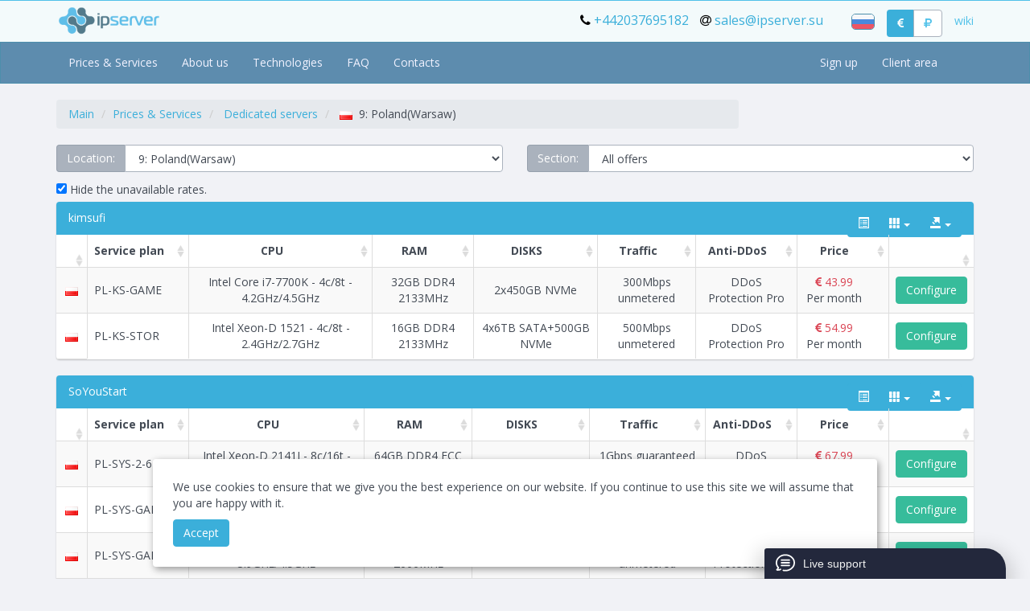

--- FILE ---
content_type: text/html; charset=UTF-8
request_url: https://www.ipserver.su/en/prices/cats/view/id/2/countryId/117
body_size: 20947
content:
<!DOCTYPE html>
<html xmlns="http://www.w3.org/1999/xhtml" prefix="og: http://ogp.me/ns#" lang="en">
<head>
<meta charset="utf-8">
<meta name="viewport" content="initial-scale=1, maximum-scale=2, user-scalable=yes">
<meta name="description" content="Choose and rent a dedicated server in the data-center Poland(Warsaw) at an affordable price. Choosing a server for any needs with fast activation, 24/7 support and protection from DDoS-attacks. Choose and order! "><title>Dedicated servers in Poland(Warsaw)</title>
<link rel="canonical" href="https://www.ipserver.su/en/prices/cats/view/id/2/countryId/117">
<link rel="alternate" hreflang="en" content="https://www.ipserver.su/en/prices/cats/view/id/2/countryId/117" href="https://www.ipserver.su/en/prices/cats/view/id/2/countryId/117">
<meta property="og:url" content="https://www.ipserver.su/en/prices/cats/view/id/2/countryId/117">
<meta property="og:locale" content="en_EN">
<meta property="og:locale:alternate" content="ru_RU">
<link rel="alternate" hreflang="ru" href="https://www.ipserver.su/ru/prices/cats/view/id/2/countryId/117">
<meta property="og:title" content="Dedicated servers in Poland(Warsaw)">
<meta property="og:type" content="website">
<meta property="og:image" content="https://www.ipserver.su/css/logo@3x.png">
<meta property="og:image" content="https://www.ipserver.su/pic/logo/1x1_2.png">
<meta property="og:description" content="Choose and rent a dedicated server in the data-center Poland(Warsaw) at an affordable price. Choosing a server for any needs with fast activation, 24/7 support and protection from DDoS-attacks. Choose and order!">
<meta property="og:site_name" content="ipServer.su">
<link rel="manifest" href="/pic/favicons/manifest.json">
<link rel="shortcut icon" href="/pic/favicons/favicon.ico" type="image/x-icon">
<link rel="apple-touch-icon" sizes="57x57" href="/pic/favicons/xapple-icon-57x57.png.pagespeed.ic.YPRXQooxNq.webp">
<link rel="apple-touch-icon" sizes="60x60" href="/pic/favicons/xapple-icon-60x60.png.pagespeed.ic.6UJWQYmX9t.webp">
<link rel="apple-touch-icon" sizes="72x72" href="/pic/favicons/xapple-icon-72x72.png.pagespeed.ic.8Mf24hAHMh.webp">
<link rel="apple-touch-icon" sizes="76x76" href="/pic/favicons/xapple-icon-76x76.png.pagespeed.ic.yT0tKv4FvW.webp">
<link rel="apple-touch-icon" sizes="114x114" href="/pic/favicons/xapple-icon-114x114.png.pagespeed.ic.sW1usheV_0.webp">
<link rel="apple-touch-icon" sizes="120x120" href="/pic/favicons/xapple-icon-120x120.png.pagespeed.ic.gVjKLijBi1.webp">
<link rel="apple-touch-icon" sizes="144x144" href="/pic/favicons/xapple-icon-144x144.png.pagespeed.ic.RZQGFL5nGY.webp">
<link rel="apple-touch-icon" sizes="152x152" href="/pic/favicons/xapple-icon-152x152.png.pagespeed.ic.tf69wuhHne.webp">
<link rel="apple-touch-icon" sizes="180x180" href="/pic/favicons/xapple-icon-180x180.png.pagespeed.ic.30E3YNaCq7.webp">
<link rel="icon" type="image/png" sizes="192x192" href="/pic/favicons/xandroid-icon-192x192.png.pagespeed.ic.AKIsej1EmU.webp">
<link rel="icon" type="image/png" sizes="32x32" href="/pic/favicons/xfavicon-32x32.png.pagespeed.ic.aPKOktZDqy.webp">
<link rel="icon" type="image/png" sizes="96x96" href="/pic/favicons/xfavicon-96x96.png.pagespeed.ic.dwHyO52f0U.webp">
<link rel="icon" type="image/png" sizes="16x16" href="/pic/favicons/xfavicon-16x16.png.pagespeed.ic.zBn-5ae-qe.webp">
<meta name="msapplication-TileColor" content="#5d8cae">
<meta name="msapplication-TileImage" content="/pic/favicons/ms-icon-144x144.png">
<meta name="theme-color" content="#e6e9ed">
<link rel="apple-touch-startup-image" href="/pic/favicons/xapple-icon-180x180.png.pagespeed.ic.30E3YNaCq7.webp">
<meta name="apple-mobile-web-app-title" content="IpServer">
<meta name="apple-mobile-web-app-capable" content="yes">
<meta name="apple-mobile-web-app-status-bar-style" content="black-translucent">
<link rel="shortcut icon" sizes="196x196" href="/pic/favicons/xapple-icon-precomposed.png.pagespeed.ic.AKIsej1EmU.webp"><link rel="stylesheet" href="/_design/css/A.site.min.css+sweetalert.css,,qv==2,Mcc.LZYbORDHPh.css.pagespeed.cf.zFi68z5TQb.css">
<!--[if lt IE 9]>
<script src="/_design/js/html5shiv.js"></script>
<script src="/_design/js/respond.min.js"></script>
<![endif]-->
<script src="/js/library/jquery.js.pagespeed.jm.ZYNEJxx-ya.js"></script>
<link rel="stylesheet" href="/_design/A.custom.css.pagespeed.cf.hLq2z8GCpt.css">
<script>window.libsUrl='/js/library';</script>
</head>
<body style="background-color: rgb(241, 242, 246);" data-livechat="hidden"><noscript><meta HTTP-EQUIV="refresh" content="0;url='https://www.ipserver.su/en/prices/cats/view/id/2/countryId/117?PageSpeed=noscript'" /><style><!--table,div,span,font,p{display:none} --></style><div style="display:block">Please click <a href="https://www.ipserver.su/en/prices/cats/view/id/2/countryId/117?PageSpeed=noscript">here</a> if you are not redirected within a few seconds.</div></noscript>
<header>
<div class="docs-header" style="padding: 0px;">
<nav class="navbar navbar-default navbar-custom" style="position: static;">
<div class="container">
<div class="navbar-header">
<a class="navbar-brand" href="/en"><img src="/css/logo,403x.png.pagespeed.ce._XFsZgZg2-.png" height="40" alt="ipServer.su Logo"></a>
</div>
<ul class="nav navbar-nav navbar-right">
<li id="language-change-block"><a class="nav-link language-change" style="" href="https://www.ipserver.su/ru/prices/cats/view/id/2/countryId/117?change_lang=ru" data-code="ru"><img src="/_design/img/ru.png,qv=2.pagespeed.ce.JK6O7Y0TNB.png" alt="Switch language to ru" style="height: 20px; border: 1px solid #4D8FAC; border-radius: 5px;"></a></li> <li>
<div class="btn-group" id="currencySelect">
<a class="btn btn-primary currency-selected" data-currency="EUR"><i class="fa fa-eur" aria-hidden="true"></i></a>
<a class="btn btn-default" data-currency="RUB"><i class="fa fa-rub" aria-hidden="true"></i></a>
</div>
</li>
<li><a class="nav-link" href="https://wiki.ipserver.su">wiki</a></li>
</ul>
<div id="ipserver-tel" style="display: inline-block;font-size: 16px;line-height: 2.429;margin-right: 20px;margin-top: 5px;float: right; margin-bottom: 0;">
<a href="tel:+442037695182">
<i class="fa fa-phone" aria-hidden="true" style="color: #000;"></i>
<span class="hidden-xs">+442037695182</span>
</a>
<a href="mailto:sales@ipserver.su" style="margin-left: 10px;">
<i class="fa fa-at" aria-hidden="true" style="color: #000;"></i>
<span class="hidden-xs">sales@ipserver.su</span>
</a>
</div>
</div>
</nav>
</div>
<nav class="navbar navbar-default nav-menu" id="headerMenu"> <div class="container">
<div class="container-fluid">
<div class="navbar-header">
<button type="button" class="btn btn-block btn-collapse" data-toggle="collapse" data-target="#navbar-header-menu" style="display: none;">
<i class="fa fa-bars" aria-hidden="true"></i>
</button>
</div>
<div class="collapse navbar-collapse" id="navbar-header-menu">
<ul class="nav navbar-nav" style="width: 100%;">
<li><a href="/en/prices">Prices & Services</a></li>
<li><a href="/en/page/about">About us</a></li>
<li><a href="/en/page/technology">Technologies</a></li>
<li><a href="/en/faq">FAQ</a></li>
<li><a href="/en/page/contact">Contacts</a></li>
<li style="float: right;"><a href="/en/user/auth">Client area</a></li>
<li style="float: right;"><a href="/en/user/registration">Sign up</a></li>
</ul>
</div>
</div>
</div>
</nav>
</header>
<div class="container" id="app_container">
<div class="row">
<div class="col-md-12" id="pageContent" style="z-index: 2;">
<main>
<script type="application/ld+json">{"@context":"http:\/\/schema.org\/","@type":"Product","image":"","name":"Dedicated servers in Poland(Warsaw)","offers":{"@type":"AggregateOffer","lowPrice":37.36,"priceCurrency":"USD","offerCount":92,"offers":[{"@type":"Offer","url":"https:\/\/ipserver.su\/en\/prices\/index\/view\/id\/6887"},{"@type":"Offer","url":"https:\/\/ipserver.su\/en\/prices\/index\/view\/id\/6983"},{"@type":"Offer","url":"https:\/\/ipserver.su\/en\/prices\/index\/view\/id\/6984"},{"@type":"Offer","url":"https:\/\/ipserver.su\/en\/prices\/index\/view\/id\/7303"},{"@type":"Offer","url":"https:\/\/ipserver.su\/en\/prices\/index\/view\/id\/7318"},{"@type":"Offer","url":"https:\/\/ipserver.su\/en\/prices\/index\/view\/id\/6889"}]}}</script>
<script type="application/ld+json">{"@context":"http:\/\/schema.org","@type":"BreadcrumbList","itemListElement":[{"@type":"ListItem","position":1,"item":{"@id":"\/","name":"Main"}},{"@type":"ListItem","position":2,"item":{"@id":"\/en\/prices","name":"Prices & Services"}},{"@type":"ListItem","position":3,"item":{"@id":"\/en\/prices\/cats\/view\/id\/2","name":"Dedicated servers"}}]}</script><div class="row">
<div class="col-md-9 col-sm-12">
<ol class="breadcrumb">
<li><a href="/en">Main</a></li>
<li><a href="/en/prices">Prices & Services</a></li>
<li class="">
<a href="/en/prices/cats/view/id/2"> Dedicated servers </a> </li>
<li class="active">
<img src="[data-uri]" alt="pl">&nbsp;
9: Poland(Warsaw) </li>
</ol>
</div>
</div>
<div class="row" style="margin-bottom: 20px;">
<div class="col-md-6">
<div class="input-group">
<span class="input-group-addon">Location:</span>
<select id="filterCountries" rel="https://ipserver.su/en/prices/cats/view/id/2" class="form-control">
<option value="1">All countries</option>
<optgroup label="NORTH AMERICA">
<option value="86">2: Canada</option>
</optgroup>
<optgroup label="EUROPE">
<option value="18">1: Russia(Moscow)</option>
<option value="120">3: United Kingdom(London)</option>
<option value="104">4: Germany(Dusseldorf)</option>
<option value="115">5: Germany(Dusseldorf - 2)</option>
<option value="31">6: Germany(Falkenstein)</option>
<option value="121">7: Germany(Limburg)</option>
<option value="55">8: France</option>
<option value="117" selected>9: Poland(Warsaw)</option>
<option value="123">10: Finland</option>
<option value="110">11: Netherlands(Naaldwijk)</option>
</optgroup>
<optgroup label="ASIA">
<option value="116">12: Singapore</option>
<option value="136">13: India</option>
</optgroup>
<optgroup label="OCEANIA">
<option value="122">14: Australia</option>
</optgroup>
</select>
</div>
</div>
<div class="col-md-6">
<div class="row">
<div class="col-md-12">
<div class="input-group">
<span class="input-group-addon">Section:</span>
<select class="form-control" id="filterRazd">
<option value="">All offers</option>
<option value="833bd68f92066b2db04328ab36cd31d0">kimsufi</option>
<option value="50e0ed1c858dcbf60db896e5707bc398">SoYouStart</option>
<option value="64d71b4eabcd8de0a1d64bd6d5973c50">Rise</option>
<option value="0a86dddc699c7e6fe7f1e43153a5cbee">Advance</option>
<option value="63d72051e901c069f8aa1b32aa0c43bb">Game</option>
<option value="85a7cd587d6142dbfc1a4de05af7b75d">Scale</option>
</select>
</div>
</div> </div>
</div>
</div>
<div style="margin-top: -10px;">
<label class="hide-unavailable" style="font-weight: normal;">
<input type="checkbox">
Hide the unavailable rates. </label>
</div>
<div class="row">
<div class="col-md-12" id="priceList">
<div class="panel panel-primary" style="position: relative">
<div class="panel-heading toReplace" data-toggle="collapse" data-title="#833bd68f92066b2db04328ab36cd31d0" style="cursor: pointer;">
<h2 class="panel-title" style="display: inline-block;">kimsufi</h2>
</div>
<div class="panel-collapse collapse-razd overflow-x collapse in price-list" data-type="price-table" id="833bd68f92066b2db04328ab36cd31d0">
<div style="text-align: center; overflow: hidden; color: #3bafda;" data-type="loader">
<i class="fa fa-circle-o-notch fa-spin fa-3x fa-fw" style="margin: 15px;"></i><br>
<div style="color: #333; margin-bottom: 15px;">Построение <i>1 - 14</i> тарифа</div>
<script>$(function(){var element=$('#833bd68f92066b2db04328ab36cd31d0');var interval_id=setInterval(function(){var status=element.find('[data-type="table"] .bootstrap-table').length;if(status==0)return;clearInterval(interval_id);element.find('[data-type="loader"]').animate({height:'0px'});element.find('[data-type="table"]').animate({height:element.find('[data-type="table"] .bootstrap-table').first().height()},function(){$(this).css('height','auto')});},100);});</script>
</div>
<div style="overflow: hidden; height: 0px;" class="price-table-table" data-type="table">
<table class="table table-striped tarifs-table" data-toggle="table" data-show-export="true" data-mobile-responsive="true" data-show-toggle="true" data-show-columns="true" data-buttons-class="primary">
<thead class="panel-heading">
<tr class="panel-title">
<th style="width: 26px !important;"><span class="th-title">Country</span></th>
<th>Service plan</th>
<th><div class="price-flags">
CPU </div></th>
<th><div class="price-flags">RAM</div></th>
<th><div class="price-flags">DISKS</div></th>
<th><div class="price-flags">Traffic</div></th>
<th><div class="price-flags">Anti-DDoS</div></th>
<th style="width: 75px;"><div class="price-coast">Price</div></th>
<th style="width: 120px;">
<span class="th-title" style="display: none;">Configure</span>
</th>
</tr>
</thead>
<tbody class="panel-body">
<tr class="unavailable">
<td>
<div class="price-flags">
<img src="[data-uri]" alt="pl">
</div>
</td>
<td>
PL-KS-4-16 </td>
<td>
<div class="price-flags">Intel Xeon-E3 1230v6 - 4c/8t - 3.5GHz/3.9GHz</div> </td>
<td>
<div class="price-flags">16GB DDR4 ECC 2133MHz</div> </td>
<td>
<div class="price-flags">2x2TB SATA </div> </td>
<td>
<div class="price-flags">500Mbps unmetered</div> </td>
<td>
<div class="price-flags">DDoS Protection Pro</div> </td>
<td>
<div class="price-coast">
-
<div itemtype="http://schema.org/Product" itemscope>
<meta itemprop="name" content="Dedicated server PL-KS-4-16">
<span style="display:none" itemprop="description">Choose and rent a dedicated server in the data-center Poland(Warsaw) at an affordable price. Choosing a server for any needs with fast activation, 24/7 support and protection from DDoS-attacks. Choose and order!</span>
<div style="display:none" itemprop="additionalProperty" itemscope itemtype="https://schema.org/PropertyValue">
<span itemprop="name">cpu</span>
<span itemprop="value">Intel Xeon-E3 1230v6 - 4c/8t - 3.5GHz/3.9GHz</span>
</div>
<div style="display:none" itemprop="additionalProperty" itemscope itemtype="https://schema.org/PropertyValue">
<span itemprop="name">ram</span>
<span itemprop="value">16GB DDR4 ECC 2133MHz</span>
</div>
<div style="display:none" itemprop="additionalProperty" itemscope itemtype="https://schema.org/PropertyValue">
<span itemprop="name">disks</span>
<span itemprop="value">2x2TB SATA</span>
</div>
<div style="display:none" itemprop="additionalProperty" itemscope itemtype="https://schema.org/PropertyValue">
<span itemprop="name">traffic</span>
<span itemprop="value">500Mbps unmetered</span>
</div>
<div style="display:none" itemprop="additionalProperty" itemscope itemtype="https://schema.org/PropertyValue">
<span itemprop="name">ddos protection</span>
<span itemprop="value">no</span>
</div></div>
</div>
</td>
<td>
<a href="/en/prices/index/view/id/6887/pl-ks-4-16" class="btn btn-danger btn-block">Unavailable</a>
</td>
</tr>
<tr class="unavailable">
<td>
<div class="price-flags">
<img src="[data-uri]" alt="pl">
</div>
</td>
<td>
PL-KS-1 </td>
<td>
<div class="price-flags">Intel Xeon-D 1520 - 4c/8t - 2.2GHz/2.6GHz</div> </td>
<td>
<div class="price-flags">32GB DDR4 2133MHz</div> </td>
<td>
<div class="price-flags">2x2TB SATA</div> </td>
<td>
<div class="price-flags">500Mbps unmetered</div> </td>
<td>
<div class="price-flags">DDoS Protection Pro</div> </td>
<td>
<div class="price-coast">
-
<div itemtype="http://schema.org/Product" itemscope>
<meta itemprop="name" content="Dedicated server PL-KS-1">
<span style="display:none" itemprop="description">Choose and rent a dedicated server in the data-center Poland(Warsaw) at an affordable price. Choosing a server for any needs with fast activation, 24/7 support and protection from DDoS-attacks. Choose and order!</span>
<div style="display:none" itemprop="additionalProperty" itemscope itemtype="https://schema.org/PropertyValue">
<span itemprop="name">cpu</span>
<span itemprop="value">Intel Xeon-D 1520 - 4c/8t - 2.2GHz/2.6GHz</span>
</div>
<div style="display:none" itemprop="additionalProperty" itemscope itemtype="https://schema.org/PropertyValue">
<span itemprop="name">ram</span>
<span itemprop="value">32GB DDR4 2133MHz</span>
</div>
<div style="display:none" itemprop="additionalProperty" itemscope itemtype="https://schema.org/PropertyValue">
<span itemprop="name">disks</span>
<span itemprop="value">2x2TB SATA</span>
</div>
<div style="display:none" itemprop="additionalProperty" itemscope itemtype="https://schema.org/PropertyValue">
<span itemprop="name">traffic</span>
<span itemprop="value">500Mbps unmetered</span>
</div>
<div style="display:none" itemprop="additionalProperty" itemscope itemtype="https://schema.org/PropertyValue">
<span itemprop="name">ddos protection</span>
<span itemprop="value">no</span>
</div></div>
</div>
</td>
<td>
<a href="/en/prices/index/view/id/6983/pl-ks-1" class="btn btn-danger btn-block">Unavailable</a>
</td>
</tr>
<tr class="unavailable">
<td>
<div class="price-flags">
<img src="[data-uri]" alt="pl">
</div>
</td>
<td>
PL-KS-3 </td>
<td>
<div class="price-flags">Intel Xeon-E3 1245 v5 - 4c/8t - 3.5GHz/3.9GHz</div> </td>
<td>
<div class="price-flags">32GB DDR4 ECC 2133MHz</div> </td>
<td>
<div class="price-flags">2x2TB SATA</div> </td>
<td>
<div class="price-flags">500Mbps unmetered</div> </td>
<td>
<div class="price-flags">DDoS Protection Pro</div> </td>
<td>
<div class="price-coast">
-
<div itemtype="http://schema.org/Product" itemscope>
<meta itemprop="name" content="Dedicated server PL-KS-3">
<span style="display:none" itemprop="description">Choose and rent a dedicated server in the data-center Poland(Warsaw) at an affordable price. Choosing a server for any needs with fast activation, 24/7 support and protection from DDoS-attacks. Choose and order!</span>
<div style="display:none" itemprop="additionalProperty" itemscope itemtype="https://schema.org/PropertyValue">
<span itemprop="name">cpu</span>
<span itemprop="value">Intel Xeon-E3 1245 v5 - 4c/8t - 3.5GHz/3.9GHz</span>
</div>
<div style="display:none" itemprop="additionalProperty" itemscope itemtype="https://schema.org/PropertyValue">
<span itemprop="name">ram</span>
<span itemprop="value">32GB DDR4 ECC 2133MHz</span>
</div>
<div style="display:none" itemprop="additionalProperty" itemscope itemtype="https://schema.org/PropertyValue">
<span itemprop="name">disks</span>
<span itemprop="value">2x2TB SATA</span>
</div>
<div style="display:none" itemprop="additionalProperty" itemscope itemtype="https://schema.org/PropertyValue">
<span itemprop="name">traffic</span>
<span itemprop="value">500Mbps unmetered</span>
</div>
<div style="display:none" itemprop="additionalProperty" itemscope itemtype="https://schema.org/PropertyValue">
<span itemprop="name">ddos protection</span>
<span itemprop="value">no</span>
</div></div>
</div>
</td>
<td>
<a href="/en/prices/index/view/id/6984/pl-ks-3" class="btn btn-danger btn-block">Unavailable</a>
</td>
</tr>
<tr class="unavailable">
<td>
<div class="price-flags">
<img src="[data-uri]" alt="pl">
</div>
</td>
<td>
PL-KS-4-32 </td>
<td>
<div class="price-flags">Intel Xeon-E3 1230v6 - 4c/8t - 3.5GHz/3.9GHz</div> </td>
<td>
<div class="price-flags">32GB DDR4 ECC 2133MHz</div> </td>
<td>
<div class="price-flags">2х450GB NVMe</div> </td>
<td>
<div class="price-flags">500Mbps unmetered</div> </td>
<td>
<div class="price-flags">DDoS Protection Pro</div> </td>
<td>
<div class="price-coast">
-
<div itemtype="http://schema.org/Product" itemscope>
<meta itemprop="name" content="Dedicated server PL-KS-4-32">
<span style="display:none" itemprop="description">Choose and rent a dedicated server in the data-center Poland(Warsaw) at an affordable price. Choosing a server for any needs with fast activation, 24/7 support and protection from DDoS-attacks. Choose and order!</span>
<div style="display:none" itemprop="additionalProperty" itemscope itemtype="https://schema.org/PropertyValue">
<span itemprop="name">cpu</span>
<span itemprop="value">Intel Xeon-E3 1230v6 - 4c/8t - 3.5GHz/3.9GHz</span>
</div>
<div style="display:none" itemprop="additionalProperty" itemscope itemtype="https://schema.org/PropertyValue">
<span itemprop="name">ram</span>
<span itemprop="value">32GB DDR4 ECC 2133MHz</span>
</div>
<div style="display:none" itemprop="additionalProperty" itemscope itemtype="https://schema.org/PropertyValue">
<span itemprop="name">disks</span>
<span itemprop="value">2х450GB NVMe</span>
</div>
<div style="display:none" itemprop="additionalProperty" itemscope itemtype="https://schema.org/PropertyValue">
<span itemprop="name">traffic</span>
<span itemprop="value">500Mbps unmetered</span>
</div>
<div style="display:none" itemprop="additionalProperty" itemscope itemtype="https://schema.org/PropertyValue">
<span itemprop="name">ddos protection</span>
<span itemprop="value">no</span>
</div></div>
</div>
</td>
<td>
<a href="/en/prices/index/view/id/7303/pl-ks-4-32" class="btn btn-danger btn-block">Unavailable</a>
</td>
</tr>
<tr class="unavailable">
<td>
<div class="price-flags">
<img src="[data-uri]" alt="pl">
</div>
</td>
<td>
PL-KS-4 </td>
<td>
<div class="price-flags">Intel Xeon-E3 1230v6 - 4c/8t - 3.5GHz/3.9GHz</div> </td>
<td>
<div class="price-flags">32GB DDR4 ECC 2133MHz</div> </td>
<td>
<div class="price-flags">2х2TB SATA</div> </td>
<td>
<div class="price-flags">500Mbps unmetered</div> </td>
<td>
<div class="price-flags">DDoS Protection Pro</div> </td>
<td>
<div class="price-coast">
-
<div itemtype="http://schema.org/Product" itemscope>
<meta itemprop="name" content="Dedicated server PL-KS-4">
<span style="display:none" itemprop="description">Choose and rent a dedicated server in the data-center Poland(Warsaw) at an affordable price. Choosing a server for any needs with fast activation, 24/7 support and protection from DDoS-attacks. Choose and order!</span>
<div style="display:none" itemprop="additionalProperty" itemscope itemtype="https://schema.org/PropertyValue">
<span itemprop="name">cpu</span>
<span itemprop="value">Intel Xeon-E3 1230v6 - 4c/8t - 3.5GHz/3.9GHz</span>
</div>
<div style="display:none" itemprop="additionalProperty" itemscope itemtype="https://schema.org/PropertyValue">
<span itemprop="name">ram</span>
<span itemprop="value">32GB DDR4 ECC 2133MHz</span>
</div>
<div style="display:none" itemprop="additionalProperty" itemscope itemtype="https://schema.org/PropertyValue">
<span itemprop="name">disks</span>
<span itemprop="value">2х2TB SATA</span>
</div>
<div style="display:none" itemprop="additionalProperty" itemscope itemtype="https://schema.org/PropertyValue">
<span itemprop="name">traffic</span>
<span itemprop="value">500Mbps unmetered</span>
</div>
<div style="display:none" itemprop="additionalProperty" itemscope itemtype="https://schema.org/PropertyValue">
<span itemprop="name">ddos protection</span>
<span itemprop="value">no</span>
</div></div>
</div>
</td>
<td>
<a href="/en/prices/index/view/id/7318/pl-ks-4" class="btn btn-danger btn-block">Unavailable</a>
</td>
</tr>
<tr class="unavailable">
<td>
<div class="price-flags">
<img src="[data-uri]" alt="pl">
</div>
</td>
<td>
PL-KS-5 </td>
<td>
<div class="price-flags">Intel Xeon-E3 1270 v6 - 4c/8t - 3.8GHz/4.2GHz</div> </td>
<td>
<div class="price-flags">64GB DDR4 ECC 2400MHz</div> </td>
<td>
<div class="price-flags">2x2TB SATA</div> </td>
<td>
<div class="price-flags">500Mbps unmetered</div> </td>
<td>
<div class="price-flags">DDoS Protection Pro</div> </td>
<td>
<div class="price-coast">
-
<div itemtype="http://schema.org/Product" itemscope>
<meta itemprop="name" content="Dedicated server PL-KS-5">
<span style="display:none" itemprop="description">Choose and rent a dedicated server in the data-center Poland(Warsaw) at an affordable price. Choosing a server for any needs with fast activation, 24/7 support and protection from DDoS-attacks. Choose and order!</span>
<div style="display:none" itemprop="additionalProperty" itemscope itemtype="https://schema.org/PropertyValue">
<span itemprop="name">cpu</span>
<span itemprop="value">Intel Xeon-E3 1270 v6 - 4c/8t - 3.8GHz/4.2GHz</span>
</div>
<div style="display:none" itemprop="additionalProperty" itemscope itemtype="https://schema.org/PropertyValue">
<span itemprop="name">ram</span>
<span itemprop="value">64GB DDR4 ECC 2400MHz</span>
</div>
<div style="display:none" itemprop="additionalProperty" itemscope itemtype="https://schema.org/PropertyValue">
<span itemprop="name">disks</span>
<span itemprop="value">2x2TB SATA</span>
</div>
<div style="display:none" itemprop="additionalProperty" itemscope itemtype="https://schema.org/PropertyValue">
<span itemprop="name">traffic</span>
<span itemprop="value">500Mbps unmetered</span>
</div>
<div style="display:none" itemprop="additionalProperty" itemscope itemtype="https://schema.org/PropertyValue">
<span itemprop="name">ddos protection</span>
<span itemprop="value">no</span>
</div></div>
</div>
</td>
<td>
<a href="/en/prices/index/view/id/6889/pl-ks-5" class="btn btn-danger btn-block">Unavailable</a>
</td>
</tr>
<tr class="unavailable">
<td>
<div class="price-flags">
<img src="[data-uri]" alt="pl">
</div>
</td>
<td>
PL-KS-LE-4 </td>
<td>
<div class="price-flags">Intel Core i7-7700K - 4c/8t - 4.2GHz/4.5GHz</div> </td>
<td>
<div class="price-flags">32GB DDR4 2133MHz</div> </td>
<td>
<div class="price-flags">2x450GB NVMe</div> </td>
<td>
<div class="price-flags">300Mbps unmetered</div> </td>
<td>
<div class="price-flags">DDoS Protection Pro</div> </td>
<td>
<div class="price-coast">
-
<div itemtype="http://schema.org/Product" itemscope>
<meta itemprop="name" content="Dedicated server PL-KS-LE-4">
<span style="display:none" itemprop="description">Choose and rent a dedicated server in the data-center Poland(Warsaw) at an affordable price. Choosing a server for any needs with fast activation, 24/7 support and protection from DDoS-attacks. Choose and order!</span>
<div style="display:none" itemprop="additionalProperty" itemscope itemtype="https://schema.org/PropertyValue">
<span itemprop="name">cpu</span>
<span itemprop="value">Intel Core i7-7700K - 4c/8t - 4.2GHz/4.5GHz</span>
</div>
<div style="display:none" itemprop="additionalProperty" itemscope itemtype="https://schema.org/PropertyValue">
<span itemprop="name">ram</span>
<span itemprop="value">32GB DDR4 2133MHz</span>
</div>
<div style="display:none" itemprop="additionalProperty" itemscope itemtype="https://schema.org/PropertyValue">
<span itemprop="name">disks</span>
<span itemprop="value">2x450GB NVMe</span>
</div>
<div style="display:none" itemprop="additionalProperty" itemscope itemtype="https://schema.org/PropertyValue">
<span itemprop="name">traffic</span>
<span itemprop="value">300Mbps unmetered</span>
</div>
<div style="display:none" itemprop="additionalProperty" itemscope itemtype="https://schema.org/PropertyValue">
<span itemprop="name">ddos protection</span>
<span itemprop="value">no</span>
</div></div>
</div>
</td>
<td>
<a href="/en/prices/index/view/id/6992/pl-ks-le-4" class="btn btn-danger btn-block">Unavailable</a>
</td>
</tr>
<tr class="unavailable">
<td>
<div class="price-flags">
<img src="[data-uri]" alt="pl">
</div>
</td>
<td>
PL-KS-2 </td>
<td>
<div class="price-flags">Intel Xeon-D 1540 - 8c/16t - 2GHz/2.6GHz</div> </td>
<td>
<div class="price-flags">64GB DDR4 ECC 2133MHz</div> </td>
<td>
<div class="price-flags">4x2TB SATA</div> </td>
<td>
<div class="price-flags">500Mbps unmetered</div> </td>
<td>
<div class="price-flags">DDoS Protection Pro</div> </td>
<td>
<div class="price-coast">
-
<div itemtype="http://schema.org/Product" itemscope>
<meta itemprop="name" content="Dedicated server PL-KS-2">
<span style="display:none" itemprop="description">Choose and rent a dedicated server in the data-center Poland(Warsaw) at an affordable price. Choosing a server for any needs with fast activation, 24/7 support and protection from DDoS-attacks. Choose and order!</span>
<div style="display:none" itemprop="additionalProperty" itemscope itemtype="https://schema.org/PropertyValue">
<span itemprop="name">cpu</span>
<span itemprop="value">Intel Xeon-D 1540 - 8c/16t - 2GHz/2.6GHz</span>
</div>
<div style="display:none" itemprop="additionalProperty" itemscope itemtype="https://schema.org/PropertyValue">
<span itemprop="name">ram</span>
<span itemprop="value">64GB DDR4 ECC 2133MHz</span>
</div>
<div style="display:none" itemprop="additionalProperty" itemscope itemtype="https://schema.org/PropertyValue">
<span itemprop="name">disks</span>
<span itemprop="value">4x2TB SATA</span>
</div>
<div style="display:none" itemprop="additionalProperty" itemscope itemtype="https://schema.org/PropertyValue">
<span itemprop="name">traffic</span>
<span itemprop="value">500Mbps unmetered</span>
</div>
<div style="display:none" itemprop="additionalProperty" itemscope itemtype="https://schema.org/PropertyValue">
<span itemprop="name">ddos protection</span>
<span itemprop="value">no</span>
</div></div>
</div>
</td>
<td>
<a href="/en/prices/index/view/id/7291/pl-ks-2" class="btn btn-danger btn-block">Unavailable</a>
</td>
</tr>
<tr class="">
<td>
<div class="price-flags">
<img src="[data-uri]" alt="pl">
</div>
</td>
<td>
PL-KS-GAME </td>
<td>
<div class="price-flags">Intel Core i7-7700K - 4c/8t - 4.2GHz/4.5GHz</div> </td>
<td>
<div class="price-flags">32GB DDR4 2133MHz</div> </td>
<td>
<div class="price-flags">2x450GB NVMe</div> </td>
<td>
<div class="price-flags">300Mbps unmetered</div> </td>
<td>
<div class="price-flags">DDoS Protection Pro</div> </td>
<td>
<div class="price-coast">
<span style="color: #DA4453;">
<i class="fa fa-eur" aria-hidden="true"></i> 43.99 </span><br>
Per month
<div itemtype="http://schema.org/Product" itemscope>
<meta itemprop="name" content="Dedicated server PL-KS-GAME">
<span style="display:none" itemprop="description">Choose and rent a dedicated server in the data-center Poland(Warsaw) at an affordable price. Choosing a server for any needs with fast activation, 24/7 support and protection from DDoS-attacks. Choose and order!</span>
<div style="display:none" itemprop="additionalProperty" itemscope itemtype="https://schema.org/PropertyValue">
<span itemprop="name">cpu</span>
<span itemprop="value">Intel Core i7-7700K - 4c/8t - 4.2GHz/4.5GHz</span>
</div>
<div style="display:none" itemprop="additionalProperty" itemscope itemtype="https://schema.org/PropertyValue">
<span itemprop="name">ram</span>
<span itemprop="value">32GB DDR4 2133MHz</span>
</div>
<div style="display:none" itemprop="additionalProperty" itemscope itemtype="https://schema.org/PropertyValue">
<span itemprop="name">disks</span>
<span itemprop="value">2x450GB NVMe</span>
</div>
<div style="display:none" itemprop="additionalProperty" itemscope itemtype="https://schema.org/PropertyValue">
<span itemprop="name">traffic</span>
<span itemprop="value">300Mbps unmetered</span>
</div>
<div style="display:none" itemprop="additionalProperty" itemscope itemtype="https://schema.org/PropertyValue">
<span itemprop="name">ddos protection</span>
<span itemprop="value">no</span>
</div>	<div style="display:none" itemprop="offers" itemtype="http://schema.org/Offer" itemscope>
<link itemprop="url" href="/en/prices/index/view/id/7030/pl-ks-game">
<meta itemprop="priceCurrency" content="EUR">
<meta itemprop="price" content="43.99">
</div></div>
</div>
</td>
<td>
<a href="/en/prices/index/view/id/7030/pl-ks-game" class="btn btn-info btn-block">Configure</a>
</td>
</tr>
<tr class="unavailable">
<td>
<div class="price-flags">
<img src="[data-uri]" alt="pl">
</div>
</td>
<td>
PL-KS-LE-5 </td>
<td>
<div class="price-flags">Intel Xeon E5-1650v4 - 6c/12t - 3.6GHz/4GHz</div> </td>
<td>
<div class="price-flags">128GB DDR4 ECC 2133MHz</div> </td>
<td>
<div class="price-flags">2х2TB SATA or 2х450GB NVMe</div> </td>
<td>
<div class="price-flags">500Mbps unmetered</div> </td>
<td>
<div class="price-flags">DDoS Protection Pro</div> </td>
<td>
<div class="price-coast">
-
<div itemtype="http://schema.org/Product" itemscope>
<meta itemprop="name" content="Dedicated server PL-KS-LE-5">
<span style="display:none" itemprop="description">Choose and rent a dedicated server in the data-center Poland(Warsaw) at an affordable price. Choosing a server for any needs with fast activation, 24/7 support and protection from DDoS-attacks. Choose and order!</span>
<div style="display:none" itemprop="additionalProperty" itemscope itemtype="https://schema.org/PropertyValue">
<span itemprop="name">cpu</span>
<span itemprop="value">Intel Xeon E5-1650v4 - 6c/12t - 3.6GHz/4GHz</span>
</div>
<div style="display:none" itemprop="additionalProperty" itemscope itemtype="https://schema.org/PropertyValue">
<span itemprop="name">ram</span>
<span itemprop="value">128GB DDR4 ECC 2133MHz</span>
</div>
<div style="display:none" itemprop="additionalProperty" itemscope itemtype="https://schema.org/PropertyValue">
<span itemprop="name">disks</span>
<span itemprop="value">2х2TB SATA или 2х450GB NVMe</span>
</div>
<div style="display:none" itemprop="additionalProperty" itemscope itemtype="https://schema.org/PropertyValue">
<span itemprop="name">traffic</span>
<span itemprop="value">500Mbps unmetered</span>
</div>
<div style="display:none" itemprop="additionalProperty" itemscope itemtype="https://schema.org/PropertyValue">
<span itemprop="name">ddos protection</span>
<span itemprop="value">no</span>
</div></div>
</div>
</td>
<td>
<a href="/en/prices/index/view/id/6993/pl-ks-le-5" class="btn btn-danger btn-block">Unavailable</a>
</td>
</tr>
<tr class="unavailable">
<td>
<div class="price-flags">
<img src="[data-uri]" alt="pl">
</div>
</td>
<td>
PL-KS-LE-6 </td>
<td>
<div class="price-flags">Intel Xeon E5-1650v4 - 6c/12t - 3.6GHz/4GHz</div> </td>
<td>
<div class="price-flags">64GB DDR4 2133MHz</div> </td>
<td>
<div class="price-flags">2х450GB NVMe</div> </td>
<td>
<div class="price-flags">300Mbps unmetered</div> </td>
<td>
<div class="price-flags">DDoS Protection Pro</div> </td>
<td>
<div class="price-coast">
-
<div itemtype="http://schema.org/Product" itemscope>
<meta itemprop="name" content="Dedicated server PL-KS-LE-6">
<span style="display:none" itemprop="description">Choose and rent a dedicated server in the data-center Poland(Warsaw) at an affordable price. Choosing a server for any needs with fast activation, 24/7 support and protection from DDoS-attacks. Choose and order!</span>
<div style="display:none" itemprop="additionalProperty" itemscope itemtype="https://schema.org/PropertyValue">
<span itemprop="name">cpu</span>
<span itemprop="value">Intel Xeon E5-1650v4 - 6c/12t - 3.6GHz/4GHz</span>
</div>
<div style="display:none" itemprop="additionalProperty" itemscope itemtype="https://schema.org/PropertyValue">
<span itemprop="name">ram</span>
<span itemprop="value">64GB DDR4 2133MHz</span>
</div>
<div style="display:none" itemprop="additionalProperty" itemscope itemtype="https://schema.org/PropertyValue">
<span itemprop="name">disks</span>
<span itemprop="value">2х450GB NVMe</span>
</div>
<div style="display:none" itemprop="additionalProperty" itemscope itemtype="https://schema.org/PropertyValue">
<span itemprop="name">traffic</span>
<span itemprop="value">300Mbps unmetered</span>
</div>
<div style="display:none" itemprop="additionalProperty" itemscope itemtype="https://schema.org/PropertyValue">
<span itemprop="name">ddos protection</span>
<span itemprop="value">no</span>
</div></div>
</div>
</td>
<td>
<a href="/en/prices/index/view/id/7015/pl-ks-le-6" class="btn btn-danger btn-block">Unavailable</a>
</td>
</tr>
<tr class="">
<td>
<div class="price-flags">
<img src="[data-uri]" alt="pl">
</div>
</td>
<td>
PL-KS-STOR </td>
<td>
<div class="price-flags">Intel Xeon-D 1521 - 4c/8t - 2.4GHz/2.7GHz</div> </td>
<td>
<div class="price-flags">16GB DDR4 2133MHz</div> </td>
<td>
<div class="price-flags">4x6TB SATA+500GB NVMe</div> </td>
<td>
<div class="price-flags">500Mbps unmetered</div> </td>
<td>
<div class="price-flags">DDoS Protection Pro</div> </td>
<td>
<div class="price-coast">
<span style="color: #DA4453;">
<i class="fa fa-eur" aria-hidden="true"></i> 54.99 </span><br>
Per month
<div itemtype="http://schema.org/Product" itemscope>
<meta itemprop="name" content="Dedicated server PL-KS-STOR">
<span style="display:none" itemprop="description">Choose and rent a dedicated server in the data-center Poland(Warsaw) at an affordable price. Choosing a server for any needs with fast activation, 24/7 support and protection from DDoS-attacks. Choose and order!</span>
<div style="display:none" itemprop="additionalProperty" itemscope itemtype="https://schema.org/PropertyValue">
<span itemprop="name">cpu</span>
<span itemprop="value">Intel Xeon-D 1521 - 4c/8t - 2.4GHz/2.7GHz</span>
</div>
<div style="display:none" itemprop="additionalProperty" itemscope itemtype="https://schema.org/PropertyValue">
<span itemprop="name">ram</span>
<span itemprop="value">16GB DDR4 2133MHz</span>
</div>
<div style="display:none" itemprop="additionalProperty" itemscope itemtype="https://schema.org/PropertyValue">
<span itemprop="name">disks</span>
<span itemprop="value">4x6TB SATA+500GB NVMe</span>
</div>
<div style="display:none" itemprop="additionalProperty" itemscope itemtype="https://schema.org/PropertyValue">
<span itemprop="name">traffic</span>
<span itemprop="value">500Mbps unmetered</span>
</div>
<div style="display:none" itemprop="additionalProperty" itemscope itemtype="https://schema.org/PropertyValue">
<span itemprop="name">ddos protection</span>
<span itemprop="value">no</span>
</div>	<div style="display:none" itemprop="offers" itemtype="http://schema.org/Offer" itemscope>
<link itemprop="url" href="/en/prices/index/view/id/6888/pl-ks-stor">
<meta itemprop="priceCurrency" content="EUR">
<meta itemprop="price" content="54.99">
</div></div>
</div>
</td>
<td>
<a href="/en/prices/index/view/id/6888/pl-ks-stor" class="btn btn-info btn-block">Configure</a>
</td>
</tr>
<tr class="unavailable">
<td>
<div class="price-flags">
<img src="[data-uri]" alt="pl">
</div>
</td>
<td>
PL-KS-6 </td>
<td>
<div class="price-flags">AMD Epyc 7351p - 16c/32t - 2.4GHz/2.9GHz</div> </td>
<td>
<div class="price-flags">256GB DDR4 ECC 2400MHz</div> </td>
<td>
<div class="price-flags">2х500GB NVMe</div> </td>
<td>
<div class="price-flags">500Mbps unmetered</div> </td>
<td>
<div class="price-flags">DDoS Protection Pro</div> </td>
<td>
<div class="price-coast">
-
<div itemtype="http://schema.org/Product" itemscope>
<meta itemprop="name" content="Dedicated server PL-KS-6">
<span style="display:none" itemprop="description">Choose and rent a dedicated server in the data-center Poland(Warsaw) at an affordable price. Choosing a server for any needs with fast activation, 24/7 support and protection from DDoS-attacks. Choose and order!</span>
<div style="display:none" itemprop="additionalProperty" itemscope itemtype="https://schema.org/PropertyValue">
<span itemprop="name">cpu</span>
<span itemprop="value">AMD Epyc 7351p - 16c/32t - 2.4GHz/2.9GHz</span>
</div>
<div style="display:none" itemprop="additionalProperty" itemscope itemtype="https://schema.org/PropertyValue">
<span itemprop="name">ram</span>
<span itemprop="value">256GB DDR4 ECC 2400MHz</span>
</div>
<div style="display:none" itemprop="additionalProperty" itemscope itemtype="https://schema.org/PropertyValue">
<span itemprop="name">disks</span>
<span itemprop="value">2х500GB NVMe</span>
</div>
<div style="display:none" itemprop="additionalProperty" itemscope itemtype="https://schema.org/PropertyValue">
<span itemprop="name">traffic</span>
<span itemprop="value">500Mbps unmetered</span>
</div>
<div style="display:none" itemprop="additionalProperty" itemscope itemtype="https://schema.org/PropertyValue">
<span itemprop="name">ddos protection</span>
<span itemprop="value">no</span>
</div></div>
</div>
</td>
<td>
<a href="/en/prices/index/view/id/6959/pl-ks-6" class="btn btn-danger btn-block">Unavailable</a>
</td>
</tr>
<tr class="unavailable">
<td>
<div class="price-flags">
<img src="[data-uri]" alt="pl">
</div>
</td>
<td>
PL-KS-7 </td>
<td>
<div class="price-flags">AMD Epyc 7451 - 24c/48t - 2.3GHz/3.2GHz</div> </td>
<td>
<div class="price-flags">256GB DDR4 ECC 2400MHz</div> </td>
<td>
<div class="price-flags">2х4TB SATA</div> </td>
<td>
<div class="price-flags">500Mbps unmetered</div> </td>
<td>
<div class="price-flags">DDoS Protection Pro</div> </td>
<td>
<div class="price-coast">
-
<div itemtype="http://schema.org/Product" itemscope>
<meta itemprop="name" content="Dedicated server PL-KS-7">
<span style="display:none" itemprop="description">Choose and rent a dedicated server in the data-center Poland(Warsaw) at an affordable price. Choosing a server for any needs with fast activation, 24/7 support and protection from DDoS-attacks. Choose and order!</span>
<div style="display:none" itemprop="additionalProperty" itemscope itemtype="https://schema.org/PropertyValue">
<span itemprop="name">cpu</span>
<span itemprop="value">AMD Epyc 7451 - 24c/48t - 2.3GHz/3.2GHz</span>
</div>
<div style="display:none" itemprop="additionalProperty" itemscope itemtype="https://schema.org/PropertyValue">
<span itemprop="name">ram</span>
<span itemprop="value">256GB DDR4 ECC 2400MHz</span>
</div>
<div style="display:none" itemprop="additionalProperty" itemscope itemtype="https://schema.org/PropertyValue">
<span itemprop="name">disks</span>
<span itemprop="value">2х4TB SATA</span>
</div>
<div style="display:none" itemprop="additionalProperty" itemscope itemtype="https://schema.org/PropertyValue">
<span itemprop="name">traffic</span>
<span itemprop="value">500Mbps unmetered</span>
</div>
<div style="display:none" itemprop="additionalProperty" itemscope itemtype="https://schema.org/PropertyValue">
<span itemprop="name">ddos protection</span>
<span itemprop="value">no</span>
</div></div>
</div>
</td>
<td>
<a href="/en/prices/index/view/id/6890/pl-ks-7" class="btn btn-danger btn-block">Unavailable</a>
</td>
</tr>
</tbody>
</table>
</div>
</div>
<script>$(function(){var self=$('#833bd68f92066b2db04328ab36cd31d0');var trigger=()=>{self.find('.pagination a').click(()=>{$('html, body').stop().animate({scrollTop:self.offset().top-150},500);setTimeout(trigger,300);});};setTimeout(trigger,300);});</script>
</div>
<div class="panel panel-primary" style="position: relative">
<div class="panel-heading toReplace" data-toggle="collapse" data-title="#50e0ed1c858dcbf60db896e5707bc398" style="cursor: pointer;">
<h2 class="panel-title" style="display: inline-block;">SoYouStart</h2>
</div>
<div class="panel-collapse collapse-razd overflow-x collapse in price-list" data-type="price-table" id="50e0ed1c858dcbf60db896e5707bc398">
<div style="text-align: center; overflow: hidden; color: #3bafda;" data-type="loader">
<i class="fa fa-circle-o-notch fa-spin fa-3x fa-fw" style="margin: 15px;"></i><br>
<div style="color: #333; margin-bottom: 15px;">Построение <i>15 - 30</i> тарифа</div>
<script>$(function(){var element=$('#50e0ed1c858dcbf60db896e5707bc398');var interval_id=setInterval(function(){var status=element.find('[data-type="table"] .bootstrap-table').length;if(status==0)return;clearInterval(interval_id);element.find('[data-type="loader"]').animate({height:'0px'});element.find('[data-type="table"]').animate({height:element.find('[data-type="table"] .bootstrap-table').first().height()},function(){$(this).css('height','auto')});},100);});</script>
</div>
<div style="overflow: hidden; height: 0px;" class="price-table-table" data-type="table">
<table class="table table-striped tarifs-table" data-toggle="table" data-show-export="true" data-mobile-responsive="true" data-show-toggle="true" data-show-columns="true" data-buttons-class="primary">
<thead class="panel-heading">
<tr class="panel-title">
<th style="width: 26px !important;"><span class="th-title">Country</span></th>
<th>Service plan</th>
<th><div class="price-flags">
CPU </div></th>
<th><div class="price-flags">RAM</div></th>
<th><div class="price-flags">DISKS</div></th>
<th><div class="price-flags">Traffic</div></th>
<th><div class="price-flags">Anti-DDoS</div></th>
<th style="width: 75px;"><div class="price-coast">Price</div></th>
<th style="width: 120px;">
<span class="th-title" style="display: none;">Configure</span>
</th>
</tr>
</thead>
<tbody class="panel-body">
<tr class="unavailable">
<td>
<div class="price-flags">
<img src="[data-uri]" alt="pl">
</div>
</td>
<td>
PL-SYS-LE-3 </td>
<td>
<div class="price-flags">Intel Xeon E-2274G - 4c/8t - 4GHz/4.9GHz</div> </td>
<td>
<div class="price-flags">32GB DDR4 ECC 2666MHz</div> </td>
<td>
<div class="price-flags">2x4TB SATA</div> </td>
<td>
<div class="price-flags">1Gbps guaranteed unmetered</div> </td>
<td>
<div class="price-flags">DDoS Protection Pro</div> </td>
<td>
<div class="price-coast">
-
<div itemtype="http://schema.org/Product" itemscope>
<meta itemprop="name" content="Dedicated server PL-SYS-LE-3">
<span style="display:none" itemprop="description">Choose and rent a dedicated server in the data-center Poland(Warsaw) at an affordable price. Choosing a server for any needs with fast activation, 24/7 support and protection from DDoS-attacks. Choose and order!</span>
<div style="display:none" itemprop="additionalProperty" itemscope itemtype="https://schema.org/PropertyValue">
<span itemprop="name">cpu</span>
<span itemprop="value">Intel Xeon E-2274G - 4c/8t - 4GHz/4.9GHz</span>
</div>
<div style="display:none" itemprop="additionalProperty" itemscope itemtype="https://schema.org/PropertyValue">
<span itemprop="name">ram</span>
<span itemprop="value">32GB DDR4 ECC 2666MHz</span>
</div>
<div style="display:none" itemprop="additionalProperty" itemscope itemtype="https://schema.org/PropertyValue">
<span itemprop="name">disks</span>
<span itemprop="value">2x4TB SATA</span>
</div>
<div style="display:none" itemprop="additionalProperty" itemscope itemtype="https://schema.org/PropertyValue">
<span itemprop="name">traffic</span>
<span itemprop="value">1Gbps guaranteed unmetered</span>
</div>
<div style="display:none" itemprop="additionalProperty" itemscope itemtype="https://schema.org/PropertyValue">
<span itemprop="name">ddos protection</span>
<span itemprop="value">no</span>
</div></div>
</div>
</td>
<td>
<a href="/en/prices/index/view/id/6523/pl-sys-le-3" class="btn btn-danger btn-block">Unavailable</a>
</td>
</tr>
<tr class="unavailable">
<td>
<div class="price-flags">
<img src="[data-uri]" alt="pl">
</div>
</td>
<td>
PL-SYS-LE-1 </td>
<td>
<div class="price-flags">Intel Xeon D-2123iT - 4c/8t - 2.2GHz/3GHz</div> </td>
<td>
<div class="price-flags">32GB DDR4 2400MHz</div> </td>
<td>
<div class="price-flags">2х512GB NVMe or 2x4TB SATA</div> </td>
<td>
<div class="price-flags">500Mbps unmetered</div> </td>
<td>
<div class="price-flags">DDoS Protection Pro</div> </td>
<td>
<div class="price-coast">
-
<div itemtype="http://schema.org/Product" itemscope>
<meta itemprop="name" content="Dedicated server PL-SYS-LE-1">
<span style="display:none" itemprop="description">Choose and rent a dedicated server in the data-center Poland(Warsaw) at an affordable price. Choosing a server for any needs with fast activation, 24/7 support and protection from DDoS-attacks. Choose and order!</span>
<div style="display:none" itemprop="additionalProperty" itemscope itemtype="https://schema.org/PropertyValue">
<span itemprop="name">cpu</span>
<span itemprop="value">Intel Xeon D-2123iT - 4c/8t - 2.2GHz/3GHz</span>
</div>
<div style="display:none" itemprop="additionalProperty" itemscope itemtype="https://schema.org/PropertyValue">
<span itemprop="name">ram</span>
<span itemprop="value">32GB DDR4 2400MHz</span>
</div>
<div style="display:none" itemprop="additionalProperty" itemscope itemtype="https://schema.org/PropertyValue">
<span itemprop="name">disks</span>
<span itemprop="value">2х512GB NVMe или 2x4TB SATA</span>
</div>
<div style="display:none" itemprop="additionalProperty" itemscope itemtype="https://schema.org/PropertyValue">
<span itemprop="name">traffic</span>
<span itemprop="value">500Mbps unmetered</span>
</div>
<div style="display:none" itemprop="additionalProperty" itemscope itemtype="https://schema.org/PropertyValue">
<span itemprop="name">ddos protection</span>
<span itemprop="value">no</span>
</div></div>
</div>
</td>
<td>
<a href="/en/prices/index/view/id/7009/pl-sys-le-1" class="btn btn-danger btn-block">Unavailable</a>
</td>
</tr>
<tr class="unavailable">
<td>
<div class="price-flags">
<img src="[data-uri]" alt="pl">
</div>
</td>
<td>
PL-SYS-LE-2 </td>
<td>
<div class="price-flags">Intel Xeon-E 2274G - 4c/8t - 4GHz/4.9GHz</div> </td>
<td>
<div class="price-flags">32GB DDR4 ECC 2666MHz</div> </td>
<td>
<div class="price-flags">2х960GB NVMe</div> </td>
<td>
<div class="price-flags">500Mbps unmetered</div> </td>
<td>
<div class="price-flags">DDoS Protection Pro</div> </td>
<td>
<div class="price-coast">
-
<div itemtype="http://schema.org/Product" itemscope>
<meta itemprop="name" content="Dedicated server PL-SYS-LE-2">
<span style="display:none" itemprop="description">Choose and rent a dedicated server in the data-center Poland(Warsaw) at an affordable price. Choosing a server for any needs with fast activation, 24/7 support and protection from DDoS-attacks. Choose and order!</span>
<div style="display:none" itemprop="additionalProperty" itemscope itemtype="https://schema.org/PropertyValue">
<span itemprop="name">cpu</span>
<span itemprop="value">Intel Xeon-E 2274G - 4c/8t - 4GHz/4.9GHz</span>
</div>
<div style="display:none" itemprop="additionalProperty" itemscope itemtype="https://schema.org/PropertyValue">
<span itemprop="name">ram</span>
<span itemprop="value">32GB DDR4 ECC 2666MHz</span>
</div>
<div style="display:none" itemprop="additionalProperty" itemscope itemtype="https://schema.org/PropertyValue">
<span itemprop="name">disks</span>
<span itemprop="value">2х960GB NVMe</span>
</div>
<div style="display:none" itemprop="additionalProperty" itemscope itemtype="https://schema.org/PropertyValue">
<span itemprop="name">traffic</span>
<span itemprop="value">500Mbps unmetered</span>
</div>
<div style="display:none" itemprop="additionalProperty" itemscope itemtype="https://schema.org/PropertyValue">
<span itemprop="name">ddos protection</span>
<span itemprop="value">no</span>
</div></div>
</div>
</td>
<td>
<a href="/en/prices/index/view/id/7309/pl-sys-le-2" class="btn btn-danger btn-block">Unavailable</a>
</td>
</tr>
<tr class="unavailable">
<td>
<div class="price-flags">
<img src="[data-uri]" alt="pl">
</div>
</td>
<td>
PL-SYS-2-32 </td>
<td>
<div class="price-flags">Intel Xeon-D 2141I - 8c/16t - 2.2GHz/3GHz</div> </td>
<td>
<div class="price-flags">32GB DDR4 ECC 2133MHz</div> </td>
<td>
<div class="price-flags">2x512GB NVMe or 2х4TB SATA</div> </td>
<td>
<div class="price-flags">1Gbps guaranteed unmetered</div> </td>
<td>
<div class="price-flags">DDoS Protection Pro</div> </td>
<td>
<div class="price-coast">
-
<div itemtype="http://schema.org/Product" itemscope>
<meta itemprop="name" content="Dedicated server PL-SYS-2-32">
<span style="display:none" itemprop="description">Choose and rent a dedicated server in the data-center Poland(Warsaw) at an affordable price. Choosing a server for any needs with fast activation, 24/7 support and protection from DDoS-attacks. Choose and order!</span>
<div style="display:none" itemprop="additionalProperty" itemscope itemtype="https://schema.org/PropertyValue">
<span itemprop="name">cpu</span>
<span itemprop="value">Intel Xeon-D 2141I - 8c/16t - 2.2GHz/3GHz</span>
</div>
<div style="display:none" itemprop="additionalProperty" itemscope itemtype="https://schema.org/PropertyValue">
<span itemprop="name">ram</span>
<span itemprop="value">32GB DDR4 ECC 2133MHz</span>
</div>
<div style="display:none" itemprop="additionalProperty" itemscope itemtype="https://schema.org/PropertyValue">
<span itemprop="name">disks</span>
<span itemprop="value">2x512GB NVMe или 2х4TB SATA</span>
</div>
<div style="display:none" itemprop="additionalProperty" itemscope itemtype="https://schema.org/PropertyValue">
<span itemprop="name">traffic</span>
<span itemprop="value">1Gbps guaranteed unmetered</span>
</div>
<div style="display:none" itemprop="additionalProperty" itemscope itemtype="https://schema.org/PropertyValue">
<span itemprop="name">ddos protection</span>
<span itemprop="value">no</span>
</div></div>
</div>
</td>
<td>
<a href="/en/prices/index/view/id/7313/pl-sys-2-32" class="btn btn-danger btn-block">Unavailable</a>
</td>
</tr>
<tr class="unavailable">
<td>
<div class="price-flags">
<img src="[data-uri]" alt="pl">
</div>
</td>
<td>
PL-SYS-1 </td>
<td>
<div class="price-flags">Intel Xeon-E 2136 - 6c/12t - 3.3GHz/4.5GHz</div> </td>
<td>
<div class="price-flags">64GB DDR4 ECC 2666MHz</div> </td>
<td>
<div class="price-flags">2х512GB NVMe </div> </td>
<td>
<div class="price-flags">1Gbps guaranteed unmetered</div> </td>
<td>
<div class="price-flags">DDoS Protection Pro</div> </td>
<td>
<div class="price-coast">
-
<div itemtype="http://schema.org/Product" itemscope>
<meta itemprop="name" content="Dedicated server PL-SYS-1">
<span style="display:none" itemprop="description">Choose and rent a dedicated server in the data-center Poland(Warsaw) at an affordable price. Choosing a server for any needs with fast activation, 24/7 support and protection from DDoS-attacks. Choose and order!</span>
<div style="display:none" itemprop="additionalProperty" itemscope itemtype="https://schema.org/PropertyValue">
<span itemprop="name">cpu</span>
<span itemprop="value">Intel Xeon-E 2136 - 6c/12t - 3.3GHz/4.5GHz</span>
</div>
<div style="display:none" itemprop="additionalProperty" itemscope itemtype="https://schema.org/PropertyValue">
<span itemprop="name">ram</span>
<span itemprop="value">64GB DDR4 ECC 2666MHz</span>
</div>
<div style="display:none" itemprop="additionalProperty" itemscope itemtype="https://schema.org/PropertyValue">
<span itemprop="name">disks</span>
<span itemprop="value">2х512GB NVMe</span>
</div>
<div style="display:none" itemprop="additionalProperty" itemscope itemtype="https://schema.org/PropertyValue">
<span itemprop="name">traffic</span>
<span itemprop="value">1Gbps guaranteed unmetered</span>
</div>
<div style="display:none" itemprop="additionalProperty" itemscope itemtype="https://schema.org/PropertyValue">
<span itemprop="name">ddos protection</span>
<span itemprop="value">no</span>
</div></div>
</div>
</td>
<td>
<a href="/en/prices/index/view/id/6899/pl-sys-1" class="btn btn-danger btn-block">Unavailable</a>
</td>
</tr>
<tr class="unavailable">
<td>
<div class="price-flags">
<img src="[data-uri]" alt="pl">
</div>
</td>
<td>
PL-SYS-LE-2-64 </td>
<td>
<div class="price-flags">Intel Xeon-E 2274G - 4c/8t - 4GHz/4.9GHz</div> </td>
<td>
<div class="price-flags">64GB DDR4 ECC 2666MHz</div> </td>
<td>
<div class="price-flags">2х960GB NVMe</div> </td>
<td>
<div class="price-flags">500Mbps unmetered</div> </td>
<td>
<div class="price-flags">DDoS Protection Pro</div> </td>
<td>
<div class="price-coast">
-
<div itemtype="http://schema.org/Product" itemscope>
<meta itemprop="name" content="Dedicated server PL-SYS-LE-2-64">
<span style="display:none" itemprop="description">Choose and rent a dedicated server in the data-center Poland(Warsaw) at an affordable price. Choosing a server for any needs with fast activation, 24/7 support and protection from DDoS-attacks. Choose and order!</span>
<div style="display:none" itemprop="additionalProperty" itemscope itemtype="https://schema.org/PropertyValue">
<span itemprop="name">cpu</span>
<span itemprop="value">Intel Xeon-E 2274G - 4c/8t - 4GHz/4.9GHz</span>
</div>
<div style="display:none" itemprop="additionalProperty" itemscope itemtype="https://schema.org/PropertyValue">
<span itemprop="name">ram</span>
<span itemprop="value">64GB DDR4 ECC 2666MHz</span>
</div>
<div style="display:none" itemprop="additionalProperty" itemscope itemtype="https://schema.org/PropertyValue">
<span itemprop="name">disks</span>
<span itemprop="value">2х960GB NVMe</span>
</div>
<div style="display:none" itemprop="additionalProperty" itemscope itemtype="https://schema.org/PropertyValue">
<span itemprop="name">traffic</span>
<span itemprop="value">500Mbps unmetered</span>
</div>
<div style="display:none" itemprop="additionalProperty" itemscope itemtype="https://schema.org/PropertyValue">
<span itemprop="name">ddos protection</span>
<span itemprop="value">no</span>
</div></div>
</div>
</td>
<td>
<a href="/en/prices/index/view/id/7010/pl-sys-le-2-64" class="btn btn-danger btn-block">Unavailable</a>
</td>
</tr>
<tr class="">
<td>
<div class="price-flags">
<img src="[data-uri]" alt="pl">
</div>
</td>
<td>
PL-SYS-2-64 </td>
<td>
<div class="price-flags">Intel Xeon-D 2141I - 8c/16t - 2.2GHz/3GHz</div> </td>
<td>
<div class="price-flags">64GB DDR4 ECC 2133MHz</div> </td>
<td>
<div class="price-flags">2х512GB NVMe</div> </td>
<td>
<div class="price-flags">1Gbps guaranteed unmetered</div> </td>
<td>
<div class="price-flags">DDoS Protection Pro</div> </td>
<td>
<div class="price-coast">
<span style="color: #DA4453;">
<i class="fa fa-eur" aria-hidden="true"></i> 67.99 </span><br>
Per month
<div itemtype="http://schema.org/Product" itemscope>
<meta itemprop="name" content="Dedicated server PL-SYS-2-64">
<span style="display:none" itemprop="description">Choose and rent a dedicated server in the data-center Poland(Warsaw) at an affordable price. Choosing a server for any needs with fast activation, 24/7 support and protection from DDoS-attacks. Choose and order!</span>
<div style="display:none" itemprop="additionalProperty" itemscope itemtype="https://schema.org/PropertyValue">
<span itemprop="name">cpu</span>
<span itemprop="value">Intel Xeon-D 2141I - 8c/16t - 2.2GHz/3GHz</span>
</div>
<div style="display:none" itemprop="additionalProperty" itemscope itemtype="https://schema.org/PropertyValue">
<span itemprop="name">ram</span>
<span itemprop="value">64GB DDR4 ECC 2133MHz</span>
</div>
<div style="display:none" itemprop="additionalProperty" itemscope itemtype="https://schema.org/PropertyValue">
<span itemprop="name">disks</span>
<span itemprop="value">2х512GB NVMe</span>
</div>
<div style="display:none" itemprop="additionalProperty" itemscope itemtype="https://schema.org/PropertyValue">
<span itemprop="name">traffic</span>
<span itemprop="value">1Gbps guaranteed unmetered</span>
</div>
<div style="display:none" itemprop="additionalProperty" itemscope itemtype="https://schema.org/PropertyValue">
<span itemprop="name">ddos protection</span>
<span itemprop="value">no</span>
</div>	<div style="display:none" itemprop="offers" itemtype="http://schema.org/Offer" itemscope>
<link itemprop="url" href="/en/prices/index/view/id/6900/pl-sys-2-64">
<meta itemprop="priceCurrency" content="EUR">
<meta itemprop="price" content="67.99">
</div></div>
</div>
</td>
<td>
<a href="/en/prices/index/view/id/6900/pl-sys-2-64" class="btn btn-info btn-block">Configure</a>
</td>
</tr>
<tr class="">
<td>
<div class="price-flags">
<img src="[data-uri]" alt="pl">
</div>
</td>
<td>
PL-SYS-GAME-1 </td>
<td>
<div class="price-flags">AMD Ryzen 5 3600X - 6c/12t - 3.8GHz/4.4GHz</div> </td>
<td>
<div class="price-flags">32GB DDR4 ECC 2666MHz </div> </td>
<td>
<div class="price-flags">2х512GB NVMe</div> </td>
<td>
<div class="price-flags">500Mbps unmetered</div> </td>
<td>
<div class="price-flags">DDoS Protection Pro</div> </td>
<td>
<div class="price-coast">
<span style="color: #DA4453;">
<i class="fa fa-eur" aria-hidden="true"></i> 69.99 </span><br>
Per month
<div itemtype="http://schema.org/Product" itemscope>
<meta itemprop="name" content="Dedicated server PL-SYS-GAME-1">
<span style="display:none" itemprop="description">Choose and rent a dedicated server in the data-center Poland(Warsaw) at an affordable price. Choosing a server for any needs with fast activation, 24/7 support and protection from DDoS-attacks. Choose and order!</span>
<div style="display:none" itemprop="additionalProperty" itemscope itemtype="https://schema.org/PropertyValue">
<span itemprop="name">cpu</span>
<span itemprop="value">AMD Ryzen 5 3600X - 6c/12t - 3.8GHz/4.4GHz</span>
</div>
<div style="display:none" itemprop="additionalProperty" itemscope itemtype="https://schema.org/PropertyValue">
<span itemprop="name">ram</span>
<span itemprop="value">32GB DDR4 ECC 2666MHz</span>
</div>
<div style="display:none" itemprop="additionalProperty" itemscope itemtype="https://schema.org/PropertyValue">
<span itemprop="name">disks</span>
<span itemprop="value">2х512GB NVMe</span>
</div>
<div style="display:none" itemprop="additionalProperty" itemscope itemtype="https://schema.org/PropertyValue">
<span itemprop="name">traffic</span>
<span itemprop="value">500Mbps unmetered</span>
</div>
<div style="display:none" itemprop="additionalProperty" itemscope itemtype="https://schema.org/PropertyValue">
<span itemprop="name">ddos protection</span>
<span itemprop="value">no</span>
</div>	<div style="display:none" itemprop="offers" itemtype="http://schema.org/Offer" itemscope>
<link itemprop="url" href="/en/prices/index/view/id/6962/pl-sys-game-1">
<meta itemprop="priceCurrency" content="EUR">
<meta itemprop="price" content="69.99">
</div></div>
</div>
</td>
<td>
<a href="/en/prices/index/view/id/6962/pl-sys-game-1" class="btn btn-info btn-block">Configure</a>
</td>
</tr>
<tr class="unavailable">
<td>
<div class="price-flags">
<img src="[data-uri]" alt="pl">
</div>
</td>
<td>
PL-SYS-1-128 </td>
<td>
<div class="price-flags">Intel Xeon-E 2136 - 6c/12t - 3.3GHz/4.5GHz</div> </td>
<td>
<div class="price-flags">128GB DDR4 2666MHz</div> </td>
<td>
<div class="price-flags">2х512GB NVMe</div> </td>
<td>
<div class="price-flags">500Mbps unmetered</div> </td>
<td>
<div class="price-flags">DDoS Protection Pro</div> </td>
<td>
<div class="price-coast">
-
<div itemtype="http://schema.org/Product" itemscope>
<meta itemprop="name" content="Dedicated server PL-SYS-1-128">
<span style="display:none" itemprop="description">Choose and rent a dedicated server in the data-center Poland(Warsaw) at an affordable price. Choosing a server for any needs with fast activation, 24/7 support and protection from DDoS-attacks. Choose and order!</span>
<div style="display:none" itemprop="additionalProperty" itemscope itemtype="https://schema.org/PropertyValue">
<span itemprop="name">cpu</span>
<span itemprop="value">Intel Xeon-E 2136 - 6c/12t - 3.3GHz/4.5GHz</span>
</div>
<div style="display:none" itemprop="additionalProperty" itemscope itemtype="https://schema.org/PropertyValue">
<span itemprop="name">ram</span>
<span itemprop="value">128GB DDR4 2666MHz</span>
</div>
<div style="display:none" itemprop="additionalProperty" itemscope itemtype="https://schema.org/PropertyValue">
<span itemprop="name">disks</span>
<span itemprop="value">2х512GB NVMe</span>
</div>
<div style="display:none" itemprop="additionalProperty" itemscope itemtype="https://schema.org/PropertyValue">
<span itemprop="name">traffic</span>
<span itemprop="value">500Mbps unmetered</span>
</div>
<div style="display:none" itemprop="additionalProperty" itemscope itemtype="https://schema.org/PropertyValue">
<span itemprop="name">ddos protection</span>
<span itemprop="value">no</span>
</div></div>
</div>
</td>
<td>
<a href="/en/prices/index/view/id/7080/pl-sys-1-128" class="btn btn-danger btn-block">Unavailable</a>
</td>
</tr>
<tr class="">
<td>
<div class="price-flags">
<img src="[data-uri]" alt="pl">
</div>
</td>
<td>
PL-SYS-GAME-2 </td>
<td>
<div class="price-flags">AMD Ryzen 7 3800X - 8c/16t - 3.9GHz/4.5GHz</div> </td>
<td>
<div class="price-flags">64GB DDR4 ECC 2666MHz </div> </td>
<td>
<div class="price-flags">2х960GB NVMe</div> </td>
<td>
<div class="price-flags">500Mbps unmetered</div> </td>
<td>
<div class="price-flags">DDoS Protection Pro</div> </td>
<td>
<div class="price-coast">
<span style="color: #DA4453;">
<i class="fa fa-eur" aria-hidden="true"></i> 90.99 </span><br>
Per month
<div itemtype="http://schema.org/Product" itemscope>
<meta itemprop="name" content="Dedicated server PL-SYS-GAME-2">
<span style="display:none" itemprop="description">Choose and rent a dedicated server in the data-center Poland(Warsaw) at an affordable price. Choosing a server for any needs with fast activation, 24/7 support and protection from DDoS-attacks. Choose and order!</span>
<div style="display:none" itemprop="additionalProperty" itemscope itemtype="https://schema.org/PropertyValue">
<span itemprop="name">cpu</span>
<span itemprop="value">AMD Ryzen 7 3800X - 8c/16t - 3.9GHz/4.5GHz</span>
</div>
<div style="display:none" itemprop="additionalProperty" itemscope itemtype="https://schema.org/PropertyValue">
<span itemprop="name">ram</span>
<span itemprop="value">64GB DDR4 ECC 2666MHz</span>
</div>
<div style="display:none" itemprop="additionalProperty" itemscope itemtype="https://schema.org/PropertyValue">
<span itemprop="name">disks</span>
<span itemprop="value">2х960GB NVMe</span>
</div>
<div style="display:none" itemprop="additionalProperty" itemscope itemtype="https://schema.org/PropertyValue">
<span itemprop="name">traffic</span>
<span itemprop="value">500Mbps unmetered</span>
</div>
<div style="display:none" itemprop="additionalProperty" itemscope itemtype="https://schema.org/PropertyValue">
<span itemprop="name">ddos protection</span>
<span itemprop="value">no</span>
</div>	<div style="display:none" itemprop="offers" itemtype="http://schema.org/Offer" itemscope>
<link itemprop="url" href="/en/prices/index/view/id/6963/pl-sys-game-2">
<meta itemprop="priceCurrency" content="EUR">
<meta itemprop="price" content="90.99">
</div></div>
</div>
</td>
<td>
<a href="/en/prices/index/view/id/6963/pl-sys-game-2" class="btn btn-info btn-block">Configure</a>
</td>
</tr>
<tr class="">
<td>
<div class="price-flags">
<img src="[data-uri]" alt="pl">
</div>
</td>
<td>
PL-SYS-STOR </td>
<td>
<div class="price-flags">AMD Ryzen 5 Pro 3600 - 6c/12t - 3.6GHz/4.2GHz</div> </td>
<td>
<div class="price-flags">32GB DDR4 ECC 2933MHz</div> </td>
<td>
<div class="price-flags">2x512GB NVMe </div> </td>
<td>
<div class="price-flags">1Gbps guaranteed unmetered</div> </td>
<td>
<div class="price-flags">DDoS Protection Pro</div> </td>
<td>
<div class="price-coast">
<span style="color: #DA4453;">
<i class="fa fa-eur" aria-hidden="true"></i> 92.99 </span><br>
Per month
<div itemtype="http://schema.org/Product" itemscope>
<meta itemprop="name" content="Dedicated server PL-SYS-STOR">
<span style="display:none" itemprop="description">Choose and rent a dedicated server in the data-center Poland(Warsaw) at an affordable price. Choosing a server for any needs with fast activation, 24/7 support and protection from DDoS-attacks. Choose and order!</span>
<div style="display:none" itemprop="additionalProperty" itemscope itemtype="https://schema.org/PropertyValue">
<span itemprop="name">cpu</span>
<span itemprop="value">AMD Ryzen 5 Pro 3600 - 6c/12t - 3.6GHz/4.2GHz</span>
</div>
<div style="display:none" itemprop="additionalProperty" itemscope itemtype="https://schema.org/PropertyValue">
<span itemprop="name">ram</span>
<span itemprop="value">32GB DDR4 ECC 2933MHz</span>
</div>
<div style="display:none" itemprop="additionalProperty" itemscope itemtype="https://schema.org/PropertyValue">
<span itemprop="name">disks</span>
<span itemprop="value">2x512GB NVMe</span>
</div>
<div style="display:none" itemprop="additionalProperty" itemscope itemtype="https://schema.org/PropertyValue">
<span itemprop="name">traffic</span>
<span itemprop="value">1Gbps guaranteed unmetered</span>
</div>
<div style="display:none" itemprop="additionalProperty" itemscope itemtype="https://schema.org/PropertyValue">
<span itemprop="name">ddos protection</span>
<span itemprop="value">no</span>
</div>	<div style="display:none" itemprop="offers" itemtype="http://schema.org/Offer" itemscope>
<link itemprop="url" href="/en/prices/index/view/id/6902/pl-sys-stor">
<meta itemprop="priceCurrency" content="EUR">
<meta itemprop="price" content="92.99">
</div></div>
</div>
</td>
<td>
<a href="/en/prices/index/view/id/6902/pl-sys-stor" class="btn btn-info btn-block">Configure</a>
</td>
</tr>
<tr class="unavailable">
<td>
<div class="price-flags">
<img src="[data-uri]" alt="pl">
</div>
</td>
<td>
PL-SYS-1-64 </td>
<td>
<div class="price-flags">Intel Xeon-E 2136 - 6c/12t - 3.3GHz/4.5GHz</div> </td>
<td>
<div class="price-flags">64GB DDR4 ECC 2666MHz</div> </td>
<td>
<div class="price-flags">2х1.92TB NVMe</div> </td>
<td>
<div class="price-flags">1Gbps guaranteed unmetered</div> </td>
<td>
<div class="price-flags">DDoS Protection Pro</div> </td>
<td>
<div class="price-coast">
-
<div itemtype="http://schema.org/Product" itemscope>
<meta itemprop="name" content="Dedicated server PL-SYS-1-64">
<span style="display:none" itemprop="description">Choose and rent a dedicated server in the data-center Poland(Warsaw) at an affordable price. Choosing a server for any needs with fast activation, 24/7 support and protection from DDoS-attacks. Choose and order!</span>
<div style="display:none" itemprop="additionalProperty" itemscope itemtype="https://schema.org/PropertyValue">
<span itemprop="name">cpu</span>
<span itemprop="value">Intel Xeon-E 2136 - 6c/12t - 3.3GHz/4.5GHz</span>
</div>
<div style="display:none" itemprop="additionalProperty" itemscope itemtype="https://schema.org/PropertyValue">
<span itemprop="name">ram</span>
<span itemprop="value">64GB DDR4 ECC 2666MHz</span>
</div>
<div style="display:none" itemprop="additionalProperty" itemscope itemtype="https://schema.org/PropertyValue">
<span itemprop="name">disks</span>
<span itemprop="value">2х1.92TB NVMe</span>
</div>
<div style="display:none" itemprop="additionalProperty" itemscope itemtype="https://schema.org/PropertyValue">
<span itemprop="name">traffic</span>
<span itemprop="value">1Gbps guaranteed unmetered</span>
</div>
<div style="display:none" itemprop="additionalProperty" itemscope itemtype="https://schema.org/PropertyValue">
<span itemprop="name">ddos protection</span>
<span itemprop="value">no</span>
</div></div>
</div>
</td>
<td>
<a href="/en/prices/index/view/id/7079/pl-sys-1-64" class="btn btn-danger btn-block">Unavailable</a>
</td>
</tr>
<tr class="">
<td>
<div class="price-flags">
<img src="[data-uri]" alt="pl">
</div>
</td>
<td>
PL-SYS-4 </td>
<td>
<div class="price-flags">AMD Epyc 7371 - 16c/32t - 3.1GHz/3.8GHz</div> </td>
<td>
<div class="price-flags">128GB DDR4 ECC 2400MHz</div> </td>
<td>
<div class="price-flags">2х960GB NVMe</div> </td>
<td>
<div class="price-flags">1Gbps guaranteed unmetered</div> </td>
<td>
<div class="price-flags">DDoS Protection Pro</div> </td>
<td>
<div class="price-coast">
<span style="color: #DA4453;">
<i class="fa fa-eur" aria-hidden="true"></i> 115.99 </span><br>
Per month
<div itemtype="http://schema.org/Product" itemscope>
<meta itemprop="name" content="Dedicated server PL-SYS-4">
<span style="display:none" itemprop="description">Choose and rent a dedicated server in the data-center Poland(Warsaw) at an affordable price. Choosing a server for any needs with fast activation, 24/7 support and protection from DDoS-attacks. Choose and order!</span>
<div style="display:none" itemprop="additionalProperty" itemscope itemtype="https://schema.org/PropertyValue">
<span itemprop="name">cpu</span>
<span itemprop="value">AMD Epyc 7371 - 16c/32t - 3.1GHz/3.8GHz</span>
</div>
<div style="display:none" itemprop="additionalProperty" itemscope itemtype="https://schema.org/PropertyValue">
<span itemprop="name">ram</span>
<span itemprop="value">128GB DDR4 ECC 2400MHz</span>
</div>
<div style="display:none" itemprop="additionalProperty" itemscope itemtype="https://schema.org/PropertyValue">
<span itemprop="name">disks</span>
<span itemprop="value">2х960GB NVMe</span>
</div>
<div style="display:none" itemprop="additionalProperty" itemscope itemtype="https://schema.org/PropertyValue">
<span itemprop="name">traffic</span>
<span itemprop="value">1Gbps guaranteed unmetered</span>
</div>
<div style="display:none" itemprop="additionalProperty" itemscope itemtype="https://schema.org/PropertyValue">
<span itemprop="name">ddos protection</span>
<span itemprop="value">no</span>
</div>	<div style="display:none" itemprop="offers" itemtype="http://schema.org/Offer" itemscope>
<link itemprop="url" href="/en/prices/index/view/id/6903/pl-sys-4">
<meta itemprop="priceCurrency" content="EUR">
<meta itemprop="price" content="115.99">
</div></div>
</div>
</td>
<td>
<a href="/en/prices/index/view/id/6903/pl-sys-4" class="btn btn-info btn-block">Configure</a>
</td>
</tr>
<tr class="">
<td>
<div class="price-flags">
<img src="[data-uri]" alt="pl">
</div>
</td>
<td>
PL-SYS-2-128 </td>
<td>
<div class="price-flags">Intel Xeon-D 2141I - 8c/16t - 2.2GHz/3GHz</div> </td>
<td>
<div class="price-flags">128GB DDR4 ECC 2133MHz</div> </td>
<td>
<div class="price-flags">2x512GB NVMe+2x4TB SATA</div> </td>
<td>
<div class="price-flags">1Gbps guaranteed unmetered</div> </td>
<td>
<div class="price-flags">DDoS Protection Pro</div> </td>
<td>
<div class="price-coast">
<span style="color: #DA4453;">
<i class="fa fa-eur" aria-hidden="true"></i> 117.99 </span><br>
Per month
<div itemtype="http://schema.org/Product" itemscope>
<meta itemprop="name" content="Dedicated server PL-SYS-2-128">
<span style="display:none" itemprop="description">Choose and rent a dedicated server in the data-center Poland(Warsaw) at an affordable price. Choosing a server for any needs with fast activation, 24/7 support and protection from DDoS-attacks. Choose and order!</span>
<div style="display:none" itemprop="additionalProperty" itemscope itemtype="https://schema.org/PropertyValue">
<span itemprop="name">cpu</span>
<span itemprop="value">Intel Xeon-D 2141I - 8c/16t - 2.2GHz/3GHz</span>
</div>
<div style="display:none" itemprop="additionalProperty" itemscope itemtype="https://schema.org/PropertyValue">
<span itemprop="name">ram</span>
<span itemprop="value">128GB DDR4 ECC 2133MHz</span>
</div>
<div style="display:none" itemprop="additionalProperty" itemscope itemtype="https://schema.org/PropertyValue">
<span itemprop="name">disks</span>
<span itemprop="value">2x512GB NVMe+2x4TB SATA</span>
</div>
<div style="display:none" itemprop="additionalProperty" itemscope itemtype="https://schema.org/PropertyValue">
<span itemprop="name">traffic</span>
<span itemprop="value">1Gbps guaranteed unmetered</span>
</div>
<div style="display:none" itemprop="additionalProperty" itemscope itemtype="https://schema.org/PropertyValue">
<span itemprop="name">ddos protection</span>
<span itemprop="value">no</span>
</div>	<div style="display:none" itemprop="offers" itemtype="http://schema.org/Offer" itemscope>
<link itemprop="url" href="/en/prices/index/view/id/6795/pl-sys-2-128">
<meta itemprop="priceCurrency" content="EUR">
<meta itemprop="price" content="117.99">
</div></div>
</div>
</td>
<td>
<a href="/en/prices/index/view/id/6795/pl-sys-2-128" class="btn btn-info btn-block">Configure</a>
</td>
</tr>
<tr class="unavailable">
<td>
<div class="price-flags">
<img src="[data-uri]" alt="pl">
</div>
</td>
<td>
PL-SYS-3 </td>
<td>
<div class="price-flags">Intel Xeon-E 2288G - 8c/16t - 3.7GHz/5GHz</div> </td>
<td>
<div class="price-flags">64GB DDR4 ECC 2666MHz</div> </td>
<td>
<div class="price-flags">2х1.92TB NVMe</div> </td>
<td>
<div class="price-flags">500Mbps unmetered</div> </td>
<td>
<div class="price-flags">DDoS Protection Pro</div> </td>
<td>
<div class="price-coast">
-
<div itemtype="http://schema.org/Product" itemscope>
<meta itemprop="name" content="Dedicated server PL-SYS-3">
<span style="display:none" itemprop="description">Choose and rent a dedicated server in the data-center Poland(Warsaw) at an affordable price. Choosing a server for any needs with fast activation, 24/7 support and protection from DDoS-attacks. Choose and order!</span>
<div style="display:none" itemprop="additionalProperty" itemscope itemtype="https://schema.org/PropertyValue">
<span itemprop="name">cpu</span>
<span itemprop="value">Intel Xeon-E 2288G - 8c/16t - 3.7GHz/5GHz</span>
</div>
<div style="display:none" itemprop="additionalProperty" itemscope itemtype="https://schema.org/PropertyValue">
<span itemprop="name">ram</span>
<span itemprop="value">64GB DDR4 ECC 2666MHz</span>
</div>
<div style="display:none" itemprop="additionalProperty" itemscope itemtype="https://schema.org/PropertyValue">
<span itemprop="name">disks</span>
<span itemprop="value">2х1.92TB NVMe</span>
</div>
<div style="display:none" itemprop="additionalProperty" itemscope itemtype="https://schema.org/PropertyValue">
<span itemprop="name">traffic</span>
<span itemprop="value">500Mbps unmetered</span>
</div>
<div style="display:none" itemprop="additionalProperty" itemscope itemtype="https://schema.org/PropertyValue">
<span itemprop="name">ddos protection</span>
<span itemprop="value">no</span>
</div></div>
</div>
</td>
<td>
<a href="/en/prices/index/view/id/6901/pl-sys-3" class="btn btn-danger btn-block">Unavailable</a>
</td>
</tr>
<tr class="unavailable">
<td>
<div class="price-flags">
<img src="[data-uri]" alt="pl">
</div>
</td>
<td>
PL-SYS-5 </td>
<td>
<div class="price-flags">Dual Intel Xeon Silver 4214R - 24c/48t - 2.2GHz/3.5GHz</div> </td>
<td>
<div class="price-flags">96GB DDR4 ECC 2400MHz</div> </td>
<td>
<div class="price-flags">2х960GB NVMe</div> </td>
<td>
<div class="price-flags">1Gbps guaranteed unmetered</div> </td>
<td>
<div class="price-flags">DDoS Protection Pro</div> </td>
<td>
<div class="price-coast">
-
<div itemtype="http://schema.org/Product" itemscope>
<meta itemprop="name" content="Dedicated server PL-SYS-5">
<span style="display:none" itemprop="description">Choose and rent a dedicated server in the data-center Poland(Warsaw) at an affordable price. Choosing a server for any needs with fast activation, 24/7 support and protection from DDoS-attacks. Choose and order!</span>
<div style="display:none" itemprop="additionalProperty" itemscope itemtype="https://schema.org/PropertyValue">
<span itemprop="name">cpu</span>
<span itemprop="value">Dual Intel Xeon Silver 4214R - 24c/48t - 2.2GHz/3.5GHz</span>
</div>
<div style="display:none" itemprop="additionalProperty" itemscope itemtype="https://schema.org/PropertyValue">
<span itemprop="name">ram</span>
<span itemprop="value">96GB DDR4 ECC 2400MHz</span>
</div>
<div style="display:none" itemprop="additionalProperty" itemscope itemtype="https://schema.org/PropertyValue">
<span itemprop="name">disks</span>
<span itemprop="value">2х960GB NVMe</span>
</div>
<div style="display:none" itemprop="additionalProperty" itemscope itemtype="https://schema.org/PropertyValue">
<span itemprop="name">traffic</span>
<span itemprop="value">1Gbps guaranteed unmetered</span>
</div>
<div style="display:none" itemprop="additionalProperty" itemscope itemtype="https://schema.org/PropertyValue">
<span itemprop="name">ddos protection</span>
<span itemprop="value">no</span>
</div></div>
</div>
</td>
<td>
<a href="/en/prices/index/view/id/6904/pl-sys-5" class="btn btn-danger btn-block">Unavailable</a>
</td>
</tr>
</tbody>
</table>
</div>
</div>
<script>$(function(){var self=$('#50e0ed1c858dcbf60db896e5707bc398');var trigger=()=>{self.find('.pagination a').click(()=>{$('html, body').stop().animate({scrollTop:self.offset().top-150},500);setTimeout(trigger,300);});};setTimeout(trigger,300);});</script>
</div>
<div class="panel panel-primary" style="position: relative">
<div class="panel-heading toReplace" data-toggle="collapse" data-title="#64d71b4eabcd8de0a1d64bd6d5973c50" style="cursor: pointer;">
<h2 class="panel-title" style="display: inline-block;">Rise</h2>
</div>
<div class="panel-collapse collapse-razd overflow-x collapse in price-list" data-type="price-table" id="64d71b4eabcd8de0a1d64bd6d5973c50">
<div style="text-align: center; overflow: hidden; color: #3bafda;" data-type="loader">
<i class="fa fa-circle-o-notch fa-spin fa-3x fa-fw" style="margin: 15px;"></i><br>
<div style="color: #333; margin-bottom: 15px;">Построение <i>31 - 53</i> тарифа</div>
<script>$(function(){var element=$('#64d71b4eabcd8de0a1d64bd6d5973c50');var interval_id=setInterval(function(){var status=element.find('[data-type="table"] .bootstrap-table').length;if(status==0)return;clearInterval(interval_id);element.find('[data-type="loader"]').animate({height:'0px'});element.find('[data-type="table"]').animate({height:element.find('[data-type="table"] .bootstrap-table').first().height()},function(){$(this).css('height','auto')});},100);});</script>
</div>
<div style="overflow: hidden; height: 0px;" class="price-table-table" data-type="table">
<table class="table table-striped tarifs-table" data-toggle="table" data-show-export="true" data-mobile-responsive="true" data-show-toggle="true" data-show-columns="true" data-buttons-class="primary">
<thead class="panel-heading">
<tr class="panel-title">
<th style="width: 26px !important;"><span class="th-title">Country</span></th>
<th>Service plan</th>
<th><div class="price-flags">
CPU </div></th>
<th><div class="price-flags">RAM</div></th>
<th><div class="price-flags">DISKS</div></th>
<th><div class="price-flags">Traffic</div></th>
<th><div class="price-flags">Anti-DDoS</div></th>
<th style="width: 75px;"><div class="price-coast">Price</div></th>
<th style="width: 120px;">
<span class="th-title" style="display: none;">Configure</span>
</th>
</tr>
</thead>
<tbody class="panel-body">
<tr class="unavailable">
<td>
<div class="price-flags">
<img src="[data-uri]" alt="pl">
</div>
</td>
<td>
PL-Rise-GAME-LE </td>
<td>
<div class="price-flags">AMD Ryzen 5 5600X - 6c/12t - 3.7GHz/4.6GHz</div> </td>
<td>
<div class="price-flags">32GB DDR4 ECC 2400MHz</div> </td>
<td>
<div class="price-flags">2x960GB NVMe</div> </td>
<td>
<div class="price-flags">300Mbps unmetered</div> </td>
<td>
<div class="price-flags">DDoS Protection Pro</div> </td>
<td>
<div class="price-coast">
-
<div itemtype="http://schema.org/Product" itemscope>
<meta itemprop="name" content="Dedicated server PL-Rise-GAME-LE">
<span style="display:none" itemprop="description">Choose and rent a dedicated server in the data-center Poland(Warsaw) at an affordable price. Choosing a server for any needs with fast activation, 24/7 support and protection from DDoS-attacks. Choose and order!</span>
<div style="display:none" itemprop="additionalProperty" itemscope itemtype="https://schema.org/PropertyValue">
<span itemprop="name">cpu</span>
<span itemprop="value">AMD Ryzen 5 5600X - 6c/12t - 3.7GHz/4.6GHz</span>
</div>
<div style="display:none" itemprop="additionalProperty" itemscope itemtype="https://schema.org/PropertyValue">
<span itemprop="name">ram</span>
<span itemprop="value">32GB DDR4 ECC 2400MHz</span>
</div>
<div style="display:none" itemprop="additionalProperty" itemscope itemtype="https://schema.org/PropertyValue">
<span itemprop="name">disks</span>
<span itemprop="value">2x960GB NVMe</span>
</div>
<div style="display:none" itemprop="additionalProperty" itemscope itemtype="https://schema.org/PropertyValue">
<span itemprop="name">traffic</span>
<span itemprop="value">300Mbps unmetered</span>
</div>
<div style="display:none" itemprop="additionalProperty" itemscope itemtype="https://schema.org/PropertyValue">
<span itemprop="name">ddos protection</span>
<span itemprop="value">no</span>
</div></div>
</div>
</td>
<td>
<a href="/en/prices/index/view/id/7323/pl-rise-game-le" class="btn btn-danger btn-block">Unavailable</a>
</td>
</tr>
<tr class="unavailable">
<td>
<div class="price-flags">
<img src="[data-uri]" alt="pl">
</div>
</td>
<td>
PL-RISE-S-1 </td>
<td>
<div class="price-flags">AMD Ryzen 7 9700X - 8c/16t - 3.8GHz/5.5GHz</div> </td>
<td>
<div class="price-flags">64GB DDR5 ECC On-Die 5200MHz</div> </td>
<td>
<div class="price-flags">2x512GB NVMe</div> </td>
<td>
<div class="price-flags">1Gbps guaranteed unmetered</div> </td>
<td>
<div class="price-flags">DDoS Protection Pro</div> </td>
<td>
<div class="price-coast">
-
<div itemtype="http://schema.org/Product" itemscope>
<meta itemprop="name" content="Dedicated server PL-RISE-S-1">
<span style="display:none" itemprop="description">Choose and rent a dedicated server in the data-center Poland(Warsaw) at an affordable price. Choosing a server for any needs with fast activation, 24/7 support and protection from DDoS-attacks. Choose and order!</span>
<div style="display:none" itemprop="additionalProperty" itemscope itemtype="https://schema.org/PropertyValue">
<span itemprop="name">cpu</span>
<span itemprop="value">AMD Ryzen 7 9700X - 8c/16t - 3.8GHz/5.5GHz</span>
</div>
<div style="display:none" itemprop="additionalProperty" itemscope itemtype="https://schema.org/PropertyValue">
<span itemprop="name">ram</span>
<span itemprop="value">64GB DDR5 ECC On-Die 5200MHz</span>
</div>
<div style="display:none" itemprop="additionalProperty" itemscope itemtype="https://schema.org/PropertyValue">
<span itemprop="name">disks</span>
<span itemprop="value">2x512GB NVMe</span>
</div>
<div style="display:none" itemprop="additionalProperty" itemscope itemtype="https://schema.org/PropertyValue">
<span itemprop="name">traffic</span>
<span itemprop="value">1Gbps guaranteed unmetered</span>
</div>
<div style="display:none" itemprop="additionalProperty" itemscope itemtype="https://schema.org/PropertyValue">
<span itemprop="name">ddos protection</span>
<span itemprop="value">no</span>
</div></div>
</div>
</td>
<td>
<a href="/en/prices/index/view/id/7125/pl-rise-s-1" class="btn btn-danger btn-block">Unavailable</a>
</td>
</tr>
<tr class="">
<td>
<div class="price-flags">
<img src="[data-uri]" alt="pl">
</div>
</td>
<td>
PL-RISE-S </td>
<td>
<div class="price-flags">AMD Ryzen 7 9700X - 8c/16t - 3.8Ghz/5.5Ghz</div> </td>
<td>
<div class="price-flags">64GB DDR5 ECC On-Die 5200MHz</div> </td>
<td>
<div class="price-flags">2x512GB NVMe</div> </td>
<td>
<div class="price-flags">1Gbps guaranteed unmetered</div> </td>
<td>
<div class="price-flags">DDoS Protection Pro</div> </td>
<td>
<div class="price-coast">
<span style="color: #DA4453;">
<i class="fa fa-eur" aria-hidden="true"></i> 74.99 </span><br>
Per month
<div itemtype="http://schema.org/Product" itemscope>
<meta itemprop="name" content="Dedicated server PL-RISE-S">
<span style="display:none" itemprop="description">Choose and rent a dedicated server in the data-center Poland(Warsaw) at an affordable price. Choosing a server for any needs with fast activation, 24/7 support and protection from DDoS-attacks. Choose and order!</span>
<div style="display:none" itemprop="additionalProperty" itemscope itemtype="https://schema.org/PropertyValue">
<span itemprop="name">cpu</span>
<span itemprop="value">AMD Ryzen 7 9700X - 8c/16t - 3.8Ghz/5.5Ghz</span>
</div>
<div style="display:none" itemprop="additionalProperty" itemscope itemtype="https://schema.org/PropertyValue">
<span itemprop="name">ram</span>
<span itemprop="value">64GB DDR5 ECC On-Die 5200MHz</span>
</div>
<div style="display:none" itemprop="additionalProperty" itemscope itemtype="https://schema.org/PropertyValue">
<span itemprop="name">disks</span>
<span itemprop="value">2x512GB NVMe</span>
</div>
<div style="display:none" itemprop="additionalProperty" itemscope itemtype="https://schema.org/PropertyValue">
<span itemprop="name">traffic</span>
<span itemprop="value">1Gbps guaranteed unmetered</span>
</div>
<div style="display:none" itemprop="additionalProperty" itemscope itemtype="https://schema.org/PropertyValue">
<span itemprop="name">ddos protection</span>
<span itemprop="value">no</span>
</div>	<div style="display:none" itemprop="offers" itemtype="http://schema.org/Offer" itemscope>
<link itemprop="url" href="/en/prices/index/view/id/7126/pl-rise-s">
<meta itemprop="priceCurrency" content="EUR">
<meta itemprop="price" content="74.99">
</div></div>
</div>
</td>
<td>
<a href="/en/prices/index/view/id/7126/pl-rise-s" class="btn btn-info btn-block">Configure</a>
</td>
</tr>
<tr class="unavailable">
<td>
<div class="price-flags">
<img src="[data-uri]" alt="pl">
</div>
</td>
<td>
PL-Rise-LE-1 </td>
<td>
<div class="price-flags">Intel Xeon-E 2274G - 4c/8t - 4GHz/4.9GHz</div> </td>
<td>
<div class="price-flags">32GB DDR4 ECC</div> </td>
<td>
<div class="price-flags">2x4TB SATA</div> </td>
<td>
<div class="price-flags">500Mbps unmetered</div> </td>
<td>
<div class="price-flags">DDoS Protection Pro</div> </td>
<td>
<div class="price-coast">
-
<div itemtype="http://schema.org/Product" itemscope>
<meta itemprop="name" content="Dedicated server PL-Rise-LE-1">
<span style="display:none" itemprop="description">Choose and rent a dedicated server in the data-center Poland(Warsaw) at an affordable price. Choosing a server for any needs with fast activation, 24/7 support and protection from DDoS-attacks. Choose and order!</span>
<div style="display:none" itemprop="additionalProperty" itemscope itemtype="https://schema.org/PropertyValue">
<span itemprop="name">cpu</span>
<span itemprop="value">Intel Xeon-E 2274G - 4c/8t - 4GHz/4.9GHz</span>
</div>
<div style="display:none" itemprop="additionalProperty" itemscope itemtype="https://schema.org/PropertyValue">
<span itemprop="name">ram</span>
<span itemprop="value">32GB DDR4 ECC</span>
</div>
<div style="display:none" itemprop="additionalProperty" itemscope itemtype="https://schema.org/PropertyValue">
<span itemprop="name">disks</span>
<span itemprop="value">2x4TB SATA</span>
</div>
<div style="display:none" itemprop="additionalProperty" itemscope itemtype="https://schema.org/PropertyValue">
<span itemprop="name">traffic</span>
<span itemprop="value">500Mbps unmetered</span>
</div>
<div style="display:none" itemprop="additionalProperty" itemscope itemtype="https://schema.org/PropertyValue">
<span itemprop="name">ddos protection</span>
<span itemprop="value">no</span>
</div></div>
</div>
</td>
<td>
<a href="/en/prices/index/view/id/6438/pl-rise-le-1" class="btn btn-danger btn-block">Unavailable</a>
</td>
</tr>
<tr class="">
<td>
<div class="price-flags">
<img src="[data-uri]" alt="pl">
</div>
</td>
<td>
PL-RISE-1 </td>
<td>
<div class="price-flags">Intel Xeon-E 2386G - 6c/12t - 3.5GHz/4.7GHz</div> </td>
<td>
<div class="price-flags">32GB DDR4 ECC 3200MHz</div> </td>
<td>
<div class="price-flags">2х512GB NVMe or 2х4TB SATA</div> </td>
<td>
<div class="price-flags">1Gbps unmetered</div> </td>
<td>
<div class="price-flags">DDoS Protection Pro</div> </td>
<td>
<div class="price-coast">
<span style="color: #DA4453;">
<i class="fa fa-eur" aria-hidden="true"></i> 76.99 </span><br>
Per month
<div itemtype="http://schema.org/Product" itemscope>
<meta itemprop="name" content="Dedicated server PL-RISE-1">
<span style="display:none" itemprop="description">Choose and rent a dedicated server in the data-center Poland(Warsaw) at an affordable price. Choosing a server for any needs with fast activation, 24/7 support and protection from DDoS-attacks. Choose and order!</span>
<div style="display:none" itemprop="additionalProperty" itemscope itemtype="https://schema.org/PropertyValue">
<span itemprop="name">cpu</span>
<span itemprop="value">Intel Xeon-E 2386G - 6c/12t - 3.5GHz/4.7GHz</span>
</div>
<div style="display:none" itemprop="additionalProperty" itemscope itemtype="https://schema.org/PropertyValue">
<span itemprop="name">ram</span>
<span itemprop="value">32GB DDR4 ECC 3200MHz</span>
</div>
<div style="display:none" itemprop="additionalProperty" itemscope itemtype="https://schema.org/PropertyValue">
<span itemprop="name">disks</span>
<span itemprop="value">2х512GB NVMe или 2х4TB SATA</span>
</div>
<div style="display:none" itemprop="additionalProperty" itemscope itemtype="https://schema.org/PropertyValue">
<span itemprop="name">traffic</span>
<span itemprop="value">1Gbps unmetered</span>
</div>
<div style="display:none" itemprop="additionalProperty" itemscope itemtype="https://schema.org/PropertyValue">
<span itemprop="name">ddos protection</span>
<span itemprop="value">no</span>
</div>	<div style="display:none" itemprop="offers" itemtype="http://schema.org/Offer" itemscope>
<link itemprop="url" href="/en/prices/index/view/id/5300/pl-rise-1">
<meta itemprop="priceCurrency" content="EUR">
<meta itemprop="price" content="76.99">
</div></div>
</div>
</td>
<td>
<a href="/en/prices/index/view/id/5300/pl-rise-1" class="btn btn-info btn-block">Configure</a>
</td>
</tr>
<tr class="unavailable">
<td>
<div class="price-flags">
<img src="[data-uri]" alt="pl">
</div>
</td>
<td>
PL-Rise-STOR-1 </td>
<td>
<div class="price-flags">Intel Xeon-D 1521 - 4c/8t - 2.4GHz/2.7GHz</div> </td>
<td>
<div class="price-flags">16GB DDR4 ECC</div> </td>
<td>
<div class="price-flags">4x4TB SATA+500GB NVMe</div> </td>
<td>
<div class="price-flags">500Mbps unmetered</div> </td>
<td>
<div class="price-flags">DDoS Protection Pro</div> </td>
<td>
<div class="price-coast">
-
<div itemtype="http://schema.org/Product" itemscope>
<meta itemprop="name" content="Dedicated server PL-Rise-STOR-1">
<span style="display:none" itemprop="description">Choose and rent a dedicated server in the data-center Poland(Warsaw) at an affordable price. Choosing a server for any needs with fast activation, 24/7 support and protection from DDoS-attacks. Choose and order!</span>
<div style="display:none" itemprop="additionalProperty" itemscope itemtype="https://schema.org/PropertyValue">
<span itemprop="name">cpu</span>
<span itemprop="value">Intel Xeon-D 1521 - 4c/8t - 2.4GHz/2.7GHz</span>
</div>
<div style="display:none" itemprop="additionalProperty" itemscope itemtype="https://schema.org/PropertyValue">
<span itemprop="name">ram</span>
<span itemprop="value">16GB DDR4 ECC</span>
</div>
<div style="display:none" itemprop="additionalProperty" itemscope itemtype="https://schema.org/PropertyValue">
<span itemprop="name">disks</span>
<span itemprop="value">4x4TB SATA+500GB NVMe</span>
</div>
<div style="display:none" itemprop="additionalProperty" itemscope itemtype="https://schema.org/PropertyValue">
<span itemprop="name">traffic</span>
<span itemprop="value">500Mbps unmetered</span>
</div>
<div style="display:none" itemprop="additionalProperty" itemscope itemtype="https://schema.org/PropertyValue">
<span itemprop="name">ddos protection</span>
<span itemprop="value">no</span>
</div></div>
</div>
</td>
<td>
<a href="/en/prices/index/view/id/5634/pl-rise-stor-1" class="btn btn-danger btn-block">Unavailable</a>
</td>
</tr>
<tr class="unavailable">
<td>
<div class="price-flags">
<img src="[data-uri]" alt="pl">
</div>
</td>
<td>
PL-Rise-LE-2 </td>
<td>
<div class="price-flags">Intel Xeon-E 2236 - 6c/12t - 3.4GHz/4.8GHz</div> </td>
<td>
<div class="price-flags">64GB DDR4 ECC</div> </td>
<td>
<div class="price-flags">2x960GB NVMe</div> </td>
<td>
<div class="price-flags">500Mbps unmetered</div> </td>
<td>
<div class="price-flags">DDoS Protection Pro</div> </td>
<td>
<div class="price-coast">
-
<div itemtype="http://schema.org/Product" itemscope>
<meta itemprop="name" content="Dedicated server PL-Rise-LE-2">
<span style="display:none" itemprop="description">Choose and rent a dedicated server in the data-center Poland(Warsaw) at an affordable price. Choosing a server for any needs with fast activation, 24/7 support and protection from DDoS-attacks. Choose and order!</span>
<div style="display:none" itemprop="additionalProperty" itemscope itemtype="https://schema.org/PropertyValue">
<span itemprop="name">cpu</span>
<span itemprop="value">Intel Xeon-E 2236 - 6c/12t - 3.4GHz/4.8GHz</span>
</div>
<div style="display:none" itemprop="additionalProperty" itemscope itemtype="https://schema.org/PropertyValue">
<span itemprop="name">ram</span>
<span itemprop="value">64GB DDR4 ECC</span>
</div>
<div style="display:none" itemprop="additionalProperty" itemscope itemtype="https://schema.org/PropertyValue">
<span itemprop="name">disks</span>
<span itemprop="value">2x960GB NVMe</span>
</div>
<div style="display:none" itemprop="additionalProperty" itemscope itemtype="https://schema.org/PropertyValue">
<span itemprop="name">traffic</span>
<span itemprop="value">500Mbps unmetered</span>
</div>
<div style="display:none" itemprop="additionalProperty" itemscope itemtype="https://schema.org/PropertyValue">
<span itemprop="name">ddos protection</span>
<span itemprop="value">no</span>
</div></div>
</div>
</td>
<td>
<a href="/en/prices/index/view/id/6439/pl-rise-le-2" class="btn btn-danger btn-block">Unavailable</a>
</td>
</tr>
<tr class="">
<td>
<div class="price-flags">
<img src="[data-uri]" alt="pl">
</div>
</td>
<td>
PL-Rise-GAME-1 </td>
<td>
<div class="price-flags">AMD Ryzen 5 5600X - 6c/12t - 3.7GHz/4.6GHz</div> </td>
<td>
<div class="price-flags">32GB DDR4 ECC 2400MHz</div> </td>
<td>
<div class="price-flags">2x512GB NVMe</div> </td>
<td>
<div class="price-flags">1Gbps guaranteed unmetered</div> </td>
<td>
<div class="price-flags">DDoS Protection Pro</div> </td>
<td>
<div class="price-coast">
<span style="color: #DA4453;">
<i class="fa fa-eur" aria-hidden="true"></i> 90.99 </span><br>
Per month
<div itemtype="http://schema.org/Product" itemscope>
<meta itemprop="name" content="Dedicated server PL-Rise-GAME-1">
<span style="display:none" itemprop="description">Choose and rent a dedicated server in the data-center Poland(Warsaw) at an affordable price. Choosing a server for any needs with fast activation, 24/7 support and protection from DDoS-attacks. Choose and order!</span>
<div style="display:none" itemprop="additionalProperty" itemscope itemtype="https://schema.org/PropertyValue">
<span itemprop="name">cpu</span>
<span itemprop="value">AMD Ryzen 5 5600X - 6c/12t - 3.7GHz/4.6GHz</span>
</div>
<div style="display:none" itemprop="additionalProperty" itemscope itemtype="https://schema.org/PropertyValue">
<span itemprop="name">ram</span>
<span itemprop="value">32GB DDR4 ECC 2400MHz</span>
</div>
<div style="display:none" itemprop="additionalProperty" itemscope itemtype="https://schema.org/PropertyValue">
<span itemprop="name">disks</span>
<span itemprop="value">2x512GB NVMe</span>
</div>
<div style="display:none" itemprop="additionalProperty" itemscope itemtype="https://schema.org/PropertyValue">
<span itemprop="name">traffic</span>
<span itemprop="value">1Gbps guaranteed unmetered</span>
</div>
<div style="display:none" itemprop="additionalProperty" itemscope itemtype="https://schema.org/PropertyValue">
<span itemprop="name">ddos protection</span>
<span itemprop="value">no</span>
</div>	<div style="display:none" itemprop="offers" itemtype="http://schema.org/Offer" itemscope>
<link itemprop="url" href="/en/prices/index/view/id/5627/pl-rise-game-1">
<meta itemprop="priceCurrency" content="EUR">
<meta itemprop="price" content="90.99">
</div></div>
</div>
</td>
<td>
<a href="/en/prices/index/view/id/5627/pl-rise-game-1" class="btn btn-info btn-block">Configure</a>
</td>
</tr>
<tr class="">
<td>
<div class="price-flags">
<img src="[data-uri]" alt="pl">
</div>
</td>
<td>
PL-RISE-2 </td>
<td>
<div class="price-flags">Intel Xeon-E 2388G - 8c/16t - 3.2GHz/4.6GHz</div> </td>
<td>
<div class="price-flags">64GB DDR4 ECC 3200MHz</div> </td>
<td>
<div class="price-flags">2х512GB NVMe </div> </td>
<td>
<div class="price-flags">1Gbps guaranteed unmetered</div> </td>
<td>
<div class="price-flags">DDoS Protection Pro</div> </td>
<td>
<div class="price-coast">
<span style="color: #DA4453;">
<i class="fa fa-eur" aria-hidden="true"></i> 98.99 </span><br>
Per month
<div itemtype="http://schema.org/Product" itemscope>
<meta itemprop="name" content="Dedicated server PL-RISE-2">
<span style="display:none" itemprop="description">Choose and rent a dedicated server in the data-center Poland(Warsaw) at an affordable price. Choosing a server for any needs with fast activation, 24/7 support and protection from DDoS-attacks. Choose and order!</span>
<div style="display:none" itemprop="additionalProperty" itemscope itemtype="https://schema.org/PropertyValue">
<span itemprop="name">cpu</span>
<span itemprop="value">Intel Xeon-E 2388G - 8c/16t - 3.2GHz/4.6GHz</span>
</div>
<div style="display:none" itemprop="additionalProperty" itemscope itemtype="https://schema.org/PropertyValue">
<span itemprop="name">ram</span>
<span itemprop="value">64GB DDR4 ECC 3200MHz</span>
</div>
<div style="display:none" itemprop="additionalProperty" itemscope itemtype="https://schema.org/PropertyValue">
<span itemprop="name">disks</span>
<span itemprop="value">2х512GB NVMe</span>
</div>
<div style="display:none" itemprop="additionalProperty" itemscope itemtype="https://schema.org/PropertyValue">
<span itemprop="name">traffic</span>
<span itemprop="value">1Gbps guaranteed unmetered</span>
</div>
<div style="display:none" itemprop="additionalProperty" itemscope itemtype="https://schema.org/PropertyValue">
<span itemprop="name">ddos protection</span>
<span itemprop="value">no</span>
</div>	<div style="display:none" itemprop="offers" itemtype="http://schema.org/Offer" itemscope>
<link itemprop="url" href="/en/prices/index/view/id/6057/pl-rise-2">
<meta itemprop="priceCurrency" content="EUR">
<meta itemprop="price" content="98.99">
</div></div>
</div>
</td>
<td>
<a href="/en/prices/index/view/id/6057/pl-rise-2" class="btn btn-info btn-block">Configure</a>
</td>
</tr>
<tr class="unavailable">
<td>
<div class="price-flags">
<img src="[data-uri]" alt="pl">
</div>
</td>
<td>
PL-Rise-STOR-LE </td>
<td>
<div class="price-flags">Intel Xeon-E 2136 - 6c/12t - 3.3GHz/4.5GHz</div> </td>
<td>
<div class="price-flags">32GB DDR4 ECC</div> </td>
<td>
<div class="price-flags">4x8TB SATA+500GB NVMe or 3x960GB NVMe</div> </td>
<td>
<div class="price-flags">500Mbps unmetered</div> </td>
<td>
<div class="price-flags">DDoS Protection Pro</div> </td>
<td>
<div class="price-coast">
-
<div itemtype="http://schema.org/Product" itemscope>
<meta itemprop="name" content="Dedicated server PL-Rise-STOR-LE">
<span style="display:none" itemprop="description">Choose and rent a dedicated server in the data-center Poland(Warsaw) at an affordable price. Choosing a server for any needs with fast activation, 24/7 support and protection from DDoS-attacks. Choose and order!</span>
<div style="display:none" itemprop="additionalProperty" itemscope itemtype="https://schema.org/PropertyValue">
<span itemprop="name">cpu</span>
<span itemprop="value">Intel Xeon-E 2136 - 6c/12t - 3.3GHz/4.5GHz</span>
</div>
<div style="display:none" itemprop="additionalProperty" itemscope itemtype="https://schema.org/PropertyValue">
<span itemprop="name">ram</span>
<span itemprop="value">32GB DDR4 ECC</span>
</div>
<div style="display:none" itemprop="additionalProperty" itemscope itemtype="https://schema.org/PropertyValue">
<span itemprop="name">disks</span>
<span itemprop="value">4x8TB SATA+500GB NVMe или 3x960GB NVMe</span>
</div>
<div style="display:none" itemprop="additionalProperty" itemscope itemtype="https://schema.org/PropertyValue">
<span itemprop="name">traffic</span>
<span itemprop="value">500Mbps unmetered</span>
</div>
<div style="display:none" itemprop="additionalProperty" itemscope itemtype="https://schema.org/PropertyValue">
<span itemprop="name">ddos protection</span>
<span itemprop="value">no</span>
</div></div>
</div>
</td>
<td>
<a href="/en/prices/index/view/id/6367/pl-rise-stor-le" class="btn btn-danger btn-block">Unavailable</a>
</td>
</tr>
<tr class="">
<td>
<div class="price-flags">
<img src="[data-uri]" alt="pl">
</div>
</td>
<td>
PL-Rise-GAME-2 </td>
<td>
<div class="price-flags">AMD Ryzen 7 5800X - 8c/16t - 3.8GHz/4.7GHz</div> </td>
<td>
<div class="price-flags">64GB DDR4 ECC 2400MHz</div> </td>
<td>
<div class="price-flags">2x960GB NVMe</div> </td>
<td>
<div class="price-flags">1Gbps guaranteed unmetered</div> </td>
<td>
<div class="price-flags">DDoS Protection Pro</div> </td>
<td>
<div class="price-coast">
<span style="color: #DA4453;">
<i class="fa fa-eur" aria-hidden="true"></i> 115.99 </span><br>
Per month
<div itemtype="http://schema.org/Product" itemscope>
<meta itemprop="name" content="Dedicated server PL-Rise-GAME-2">
<span style="display:none" itemprop="description">Choose and rent a dedicated server in the data-center Poland(Warsaw) at an affordable price. Choosing a server for any needs with fast activation, 24/7 support and protection from DDoS-attacks. Choose and order!</span>
<div style="display:none" itemprop="additionalProperty" itemscope itemtype="https://schema.org/PropertyValue">
<span itemprop="name">cpu</span>
<span itemprop="value">AMD Ryzen 7 5800X - 8c/16t - 3.8GHz/4.7GHz</span>
</div>
<div style="display:none" itemprop="additionalProperty" itemscope itemtype="https://schema.org/PropertyValue">
<span itemprop="name">ram</span>
<span itemprop="value">64GB DDR4 ECC 2400MHz</span>
</div>
<div style="display:none" itemprop="additionalProperty" itemscope itemtype="https://schema.org/PropertyValue">
<span itemprop="name">disks</span>
<span itemprop="value">2x960GB NVMe</span>
</div>
<div style="display:none" itemprop="additionalProperty" itemscope itemtype="https://schema.org/PropertyValue">
<span itemprop="name">traffic</span>
<span itemprop="value">1Gbps guaranteed unmetered</span>
</div>
<div style="display:none" itemprop="additionalProperty" itemscope itemtype="https://schema.org/PropertyValue">
<span itemprop="name">ddos protection</span>
<span itemprop="value">no</span>
</div>	<div style="display:none" itemprop="offers" itemtype="http://schema.org/Offer" itemscope>
<link itemprop="url" href="/en/prices/index/view/id/5631/pl-rise-game-2">
<meta itemprop="priceCurrency" content="EUR">
<meta itemprop="price" content="115.99">
</div></div>
</div>
</td>
<td>
<a href="/en/prices/index/view/id/5631/pl-rise-game-2" class="btn btn-info btn-block">Configure</a>
</td>
</tr>
<tr class="">
<td>
<div class="price-flags">
<img src="[data-uri]" alt="pl">
</div>
</td>
<td>
PL-RISE-3 </td>
<td>
<div class="price-flags">AMD Ryzen 9 5900X - 12c/24t - 3.7GHz/4.8GHz</div> </td>
<td>
<div class="price-flags">32GB DDR4 ECC 3200MHz</div> </td>
<td>
<div class="price-flags">2x512GB NVMe or 2x4TB SATA</div> </td>
<td>
<div class="price-flags">1Gbps guaranteed unmetered</div> </td>
<td>
<div class="price-flags">DDoS Protection Pro</div> </td>
<td>
<div class="price-coast">
<span style="color: #DA4453;">
<i class="fa fa-eur" aria-hidden="true"></i> 117.99 </span><br>
Per month
<div itemtype="http://schema.org/Product" itemscope>
<meta itemprop="name" content="Dedicated server PL-RISE-3">
<span style="display:none" itemprop="description">Choose and rent a dedicated server in the data-center Poland(Warsaw) at an affordable price. Choosing a server for any needs with fast activation, 24/7 support and protection from DDoS-attacks. Choose and order!</span>
<div style="display:none" itemprop="additionalProperty" itemscope itemtype="https://schema.org/PropertyValue">
<span itemprop="name">cpu</span>
<span itemprop="value">AMD Ryzen 9 5900X - 12c/24t - 3.7GHz/4.8GHz</span>
</div>
<div style="display:none" itemprop="additionalProperty" itemscope itemtype="https://schema.org/PropertyValue">
<span itemprop="name">ram</span>
<span itemprop="value">32GB DDR4 ECC 3200MHz</span>
</div>
<div style="display:none" itemprop="additionalProperty" itemscope itemtype="https://schema.org/PropertyValue">
<span itemprop="name">disks</span>
<span itemprop="value">2x512GB NVMe или 2x4TB SATA</span>
</div>
<div style="display:none" itemprop="additionalProperty" itemscope itemtype="https://schema.org/PropertyValue">
<span itemprop="name">traffic</span>
<span itemprop="value">1Gbps guaranteed unmetered</span>
</div>
<div style="display:none" itemprop="additionalProperty" itemscope itemtype="https://schema.org/PropertyValue">
<span itemprop="name">ddos protection</span>
<span itemprop="value">no</span>
</div>	<div style="display:none" itemprop="offers" itemtype="http://schema.org/Offer" itemscope>
<link itemprop="url" href="/en/prices/index/view/id/5302/pl-rise-3">
<meta itemprop="priceCurrency" content="EUR">
<meta itemprop="price" content="117.99">
</div></div>
</div>
</td>
<td>
<a href="/en/prices/index/view/id/5302/pl-rise-3" class="btn btn-info btn-block">Configure</a>
</td>
</tr>
<tr class="">
<td>
<div class="price-flags">
<img src="[data-uri]" alt="pl">
</div>
</td>
<td>
PL-RISE-M </td>
<td>
<div class="price-flags">AMD RYZEN 9 9900X - 12c/24t - 4.4GHz/5.6GHz</div> </td>
<td>
<div class="price-flags">64GB DDR5 ECC On-Die 5600MHz</div> </td>
<td>
<div class="price-flags">2х512GB NVMe</div> </td>
<td>
<div class="price-flags">1Gbps guaranteed unmetered</div> </td>
<td>
<div class="price-flags">DDoS Protection Pro</div> </td>
<td>
<div class="price-coast">
<span style="color: #DA4453;">
<i class="fa fa-eur" aria-hidden="true"></i> 120.99 </span><br>
Per month
<div itemtype="http://schema.org/Product" itemscope>
<meta itemprop="name" content="Dedicated server PL-RISE-M">
<span style="display:none" itemprop="description">Choose and rent a dedicated server in the data-center Poland(Warsaw) at an affordable price. Choosing a server for any needs with fast activation, 24/7 support and protection from DDoS-attacks. Choose and order!</span>
<div style="display:none" itemprop="additionalProperty" itemscope itemtype="https://schema.org/PropertyValue">
<span itemprop="name">cpu</span>
<span itemprop="value">AMD RYZEN 9 9900X - 12c/24t - 4.4GHz/5.6GHz</span>
</div>
<div style="display:none" itemprop="additionalProperty" itemscope itemtype="https://schema.org/PropertyValue">
<span itemprop="name">ram</span>
<span itemprop="value">64GB DDR5 ECC On-Die 5600MHz</span>
</div>
<div style="display:none" itemprop="additionalProperty" itemscope itemtype="https://schema.org/PropertyValue">
<span itemprop="name">disks</span>
<span itemprop="value">2х512GB NVMe</span>
</div>
<div style="display:none" itemprop="additionalProperty" itemscope itemtype="https://schema.org/PropertyValue">
<span itemprop="name">traffic</span>
<span itemprop="value">1Gbps guaranteed unmetered</span>
</div>
<div style="display:none" itemprop="additionalProperty" itemscope itemtype="https://schema.org/PropertyValue">
<span itemprop="name">ddos protection</span>
<span itemprop="value">no</span>
</div>	<div style="display:none" itemprop="offers" itemtype="http://schema.org/Offer" itemscope>
<link itemprop="url" href="/en/prices/index/view/id/7225/pl-rise-m">
<meta itemprop="priceCurrency" content="EUR">
<meta itemprop="price" content="120.99">
</div></div>
</div>
</td>
<td>
<a href="/en/prices/index/view/id/7225/pl-rise-m" class="btn btn-info btn-block">Configure</a>
</td>
</tr>
<tr class="">
<td>
<div class="price-flags">
<img src="[data-uri]" alt="pl">
</div>
</td>
<td>
PL-RISE-4 </td>
<td>
<div class="price-flags">AMD Epyc 7313 - 16c/32t - 3GHz/3.7GHz</div> </td>
<td>
<div class="price-flags">64GB DDR4 ECC</div> </td>
<td>
<div class="price-flags">2x960GB NVMe or 2x4TB SATA</div> </td>
<td>
<div class="price-flags">1Gbps guaranteed unmetered</div> </td>
<td>
<div class="price-flags">DDoS Protection Pro</div> </td>
<td>
<div class="price-coast">
<span style="color: #DA4453;">
<i class="fa fa-eur" aria-hidden="true"></i> 195.99 </span><br>
Per month
<div itemtype="http://schema.org/Product" itemscope>
<meta itemprop="name" content="Dedicated server PL-RISE-4">
<span style="display:none" itemprop="description">Choose and rent a dedicated server in the data-center Poland(Warsaw) at an affordable price. Choosing a server for any needs with fast activation, 24/7 support and protection from DDoS-attacks. Choose and order!</span>
<div style="display:none" itemprop="additionalProperty" itemscope itemtype="https://schema.org/PropertyValue">
<span itemprop="name">cpu</span>
<span itemprop="value">AMD Epyc 7313 - 16c/32t - 3GHz/3.7GHz</span>
</div>
<div style="display:none" itemprop="additionalProperty" itemscope itemtype="https://schema.org/PropertyValue">
<span itemprop="name">ram</span>
<span itemprop="value">64GB DDR4 ECC</span>
</div>
<div style="display:none" itemprop="additionalProperty" itemscope itemtype="https://schema.org/PropertyValue">
<span itemprop="name">disks</span>
<span itemprop="value">2x960GB NVMe или 2x4TB SATA</span>
</div>
<div style="display:none" itemprop="additionalProperty" itemscope itemtype="https://schema.org/PropertyValue">
<span itemprop="name">traffic</span>
<span itemprop="value">1Gbps guaranteed unmetered</span>
</div>
<div style="display:none" itemprop="additionalProperty" itemscope itemtype="https://schema.org/PropertyValue">
<span itemprop="name">ddos protection</span>
<span itemprop="value">no</span>
</div>	<div style="display:none" itemprop="offers" itemtype="http://schema.org/Offer" itemscope>
<link itemprop="url" href="/en/prices/index/view/id/6053/pl-rise-4">
<meta itemprop="priceCurrency" content="EUR">
<meta itemprop="price" content="195.99">
</div></div>
</div>
</td>
<td>
<a href="/en/prices/index/view/id/6053/pl-rise-4" class="btn btn-info btn-block">Configure</a>
</td>
</tr>
<tr class="unavailable">
<td>
<div class="price-flags">
<img src="[data-uri]" alt="pl">
</div>
</td>
<td>
PL-RISE-STOR </td>
<td>
<div class="price-flags">AMD Ryzen 7 Pro 3700 - 8c/16t - 3.6GHz/4.4GHz</div> </td>
<td>
<div class="price-flags">32GB DDR4 ECC 2933MHz</div> </td>
<td>
<div class="price-flags">2x480GB SSD</div> </td>
<td>
<div class="price-flags">1Gbps guaranteed unmetered</div> </td>
<td>
<div class="price-flags">DDoS Protection Pro</div> </td>
<td>
<div class="price-coast">
-
<div itemtype="http://schema.org/Product" itemscope>
<meta itemprop="name" content="Dedicated server PL-RISE-STOR">
<span style="display:none" itemprop="description">Choose and rent a dedicated server in the data-center Poland(Warsaw) at an affordable price. Choosing a server for any needs with fast activation, 24/7 support and protection from DDoS-attacks. Choose and order!</span>
<div style="display:none" itemprop="additionalProperty" itemscope itemtype="https://schema.org/PropertyValue">
<span itemprop="name">cpu</span>
<span itemprop="value">AMD Ryzen 7 Pro 3700 - 8c/16t - 3.6GHz/4.4GHz</span>
</div>
<div style="display:none" itemprop="additionalProperty" itemscope itemtype="https://schema.org/PropertyValue">
<span itemprop="name">ram</span>
<span itemprop="value">32GB DDR4 ECC 2933MHz</span>
</div>
<div style="display:none" itemprop="additionalProperty" itemscope itemtype="https://schema.org/PropertyValue">
<span itemprop="name">disks</span>
<span itemprop="value">2x480GB SSD</span>
</div>
<div style="display:none" itemprop="additionalProperty" itemscope itemtype="https://schema.org/PropertyValue">
<span itemprop="name">traffic</span>
<span itemprop="value">1Gbps guaranteed unmetered</span>
</div>
<div style="display:none" itemprop="additionalProperty" itemscope itemtype="https://schema.org/PropertyValue">
<span itemprop="name">ddos protection</span>
<span itemprop="value">no</span>
</div></div>
</div>
</td>
<td>
<a href="/en/prices/index/view/id/6877/pl-rise-stor" class="btn btn-danger btn-block">Unavailable</a>
</td>
</tr>
<tr class="unavailable">
<td>
<div class="price-flags">
<img src="[data-uri]" alt="pl">
</div>
</td>
<td>
PL-RISE-7 </td>
<td>
<div class="price-flags">AMD Epyc 7402 - 24c/48t - 2.8GHz/3.35GHz</div> </td>
<td>
<div class="price-flags">128GB DDR4 ECC 2933MHz</div> </td>
<td>
<div class="price-flags">2x480GB SSD</div> </td>
<td>
<div class="price-flags">1Gbps guaranteed unmetered</div> </td>
<td>
<div class="price-flags">DDoS Protection Pro</div> </td>
<td>
<div class="price-coast">
-
<div itemtype="http://schema.org/Product" itemscope>
<meta itemprop="name" content="Dedicated server PL-RISE-7">
<span style="display:none" itemprop="description">Choose and rent a dedicated server in the data-center Poland(Warsaw) at an affordable price. Choosing a server for any needs with fast activation, 24/7 support and protection from DDoS-attacks. Choose and order!</span>
<div style="display:none" itemprop="additionalProperty" itemscope itemtype="https://schema.org/PropertyValue">
<span itemprop="name">cpu</span>
<span itemprop="value">AMD Epyc 7402 - 24c/48t - 2.8GHz/3.35GHz</span>
</div>
<div style="display:none" itemprop="additionalProperty" itemscope itemtype="https://schema.org/PropertyValue">
<span itemprop="name">ram</span>
<span itemprop="value">128GB DDR4 ECC 2933MHz</span>
</div>
<div style="display:none" itemprop="additionalProperty" itemscope itemtype="https://schema.org/PropertyValue">
<span itemprop="name">disks</span>
<span itemprop="value">2x480GB SSD</span>
</div>
<div style="display:none" itemprop="additionalProperty" itemscope itemtype="https://schema.org/PropertyValue">
<span itemprop="name">traffic</span>
<span itemprop="value">1Gbps guaranteed unmetered</span>
</div>
<div style="display:none" itemprop="additionalProperty" itemscope itemtype="https://schema.org/PropertyValue">
<span itemprop="name">ddos protection</span>
<span itemprop="value">no</span>
</div></div>
</div>
</td>
<td>
<a href="/en/prices/index/view/id/7138/pl-rise-7" class="btn btn-danger btn-block">Unavailable</a>
</td>
</tr>
<tr class="">
<td>
<div class="price-flags">
<img src="[data-uri]" alt="pl">
</div>
</td>
<td>
PL-RISE-5 </td>
<td>
<div class="price-flags">AMD Epyc 7413 - 24c/48t - 2.65GHz/3.6GHz</div> </td>
<td>
<div class="price-flags">128GB DDR4 ECC 3200MHz</div> </td>
<td>
<div class="price-flags">2x960GB NVMe or 2x4TB SATA</div> </td>
<td>
<div class="price-flags">1Gbps guaranteed unmetered</div> </td>
<td>
<div class="price-flags">DDoS Protection Pro</div> </td>
<td>
<div class="price-coast">
<span style="color: #DA4453;">
<i class="fa fa-eur" aria-hidden="true"></i> 225.99 </span><br>
Per month
<div itemtype="http://schema.org/Product" itemscope>
<meta itemprop="name" content="Dedicated server PL-RISE-5">
<span style="display:none" itemprop="description">Choose and rent a dedicated server in the data-center Poland(Warsaw) at an affordable price. Choosing a server for any needs with fast activation, 24/7 support and protection from DDoS-attacks. Choose and order!</span>
<div style="display:none" itemprop="additionalProperty" itemscope itemtype="https://schema.org/PropertyValue">
<span itemprop="name">cpu</span>
<span itemprop="value">AMD Epyc 7413 - 24c/48t - 2.65GHz/3.6GHz</span>
</div>
<div style="display:none" itemprop="additionalProperty" itemscope itemtype="https://schema.org/PropertyValue">
<span itemprop="name">ram</span>
<span itemprop="value">128GB DDR4 ECC 3200MHz</span>
</div>
<div style="display:none" itemprop="additionalProperty" itemscope itemtype="https://schema.org/PropertyValue">
<span itemprop="name">disks</span>
<span itemprop="value">2x960GB NVMe или 2x4TB SATA</span>
</div>
<div style="display:none" itemprop="additionalProperty" itemscope itemtype="https://schema.org/PropertyValue">
<span itemprop="name">traffic</span>
<span itemprop="value">1Gbps guaranteed unmetered</span>
</div>
<div style="display:none" itemprop="additionalProperty" itemscope itemtype="https://schema.org/PropertyValue">
<span itemprop="name">ddos protection</span>
<span itemprop="value">no</span>
</div>	<div style="display:none" itemprop="offers" itemtype="http://schema.org/Offer" itemscope>
<link itemprop="url" href="/en/prices/index/view/id/6951/pl-rise-5">
<meta itemprop="priceCurrency" content="EUR">
<meta itemprop="price" content="225.99">
</div></div>
</div>
</td>
<td>
<a href="/en/prices/index/view/id/6951/pl-rise-5" class="btn btn-info btn-block">Configure</a>
</td>
</tr>
<tr class="unavailable">
<td>
<div class="price-flags">
<img src="[data-uri]" alt="pl">
</div>
</td>
<td>
PL-RISE-8 </td>
<td>
<div class="price-flags">AMD Epyc 7532 - 32c/64t - 2.4GHz/3.3GHz</div> </td>
<td>
<div class="price-flags">512GB DDR4 ECC 2933MHz</div> </td>
<td>
<div class="price-flags">2x480GB SSD</div> </td>
<td>
<div class="price-flags">1Gbps guaranteed unmetered</div> </td>
<td>
<div class="price-flags">DDoS Protection Pro</div> </td>
<td>
<div class="price-coast">
-
<div itemtype="http://schema.org/Product" itemscope>
<meta itemprop="name" content="Dedicated server PL-RISE-8">
<span style="display:none" itemprop="description">Choose and rent a dedicated server in the data-center Poland(Warsaw) at an affordable price. Choosing a server for any needs with fast activation, 24/7 support and protection from DDoS-attacks. Choose and order!</span>
<div style="display:none" itemprop="additionalProperty" itemscope itemtype="https://schema.org/PropertyValue">
<span itemprop="name">cpu</span>
<span itemprop="value">AMD Epyc 7532 - 32c/64t - 2.4GHz/3.3GHz</span>
</div>
<div style="display:none" itemprop="additionalProperty" itemscope itemtype="https://schema.org/PropertyValue">
<span itemprop="name">ram</span>
<span itemprop="value">512GB DDR4 ECC 2933MHz</span>
</div>
<div style="display:none" itemprop="additionalProperty" itemscope itemtype="https://schema.org/PropertyValue">
<span itemprop="name">disks</span>
<span itemprop="value">2x480GB SSD</span>
</div>
<div style="display:none" itemprop="additionalProperty" itemscope itemtype="https://schema.org/PropertyValue">
<span itemprop="name">traffic</span>
<span itemprop="value">1Gbps guaranteed unmetered</span>
</div>
<div style="display:none" itemprop="additionalProperty" itemscope itemtype="https://schema.org/PropertyValue">
<span itemprop="name">ddos protection</span>
<span itemprop="value">no</span>
</div></div>
</div>
</td>
<td>
<a href="/en/prices/index/view/id/7149/pl-rise-8" class="btn btn-danger btn-block">Unavailable</a>
</td>
</tr>
<tr class="">
<td>
<div class="price-flags">
<img src="[data-uri]" alt="pl">
</div>
</td>
<td>
PL-RISE-6 </td>
<td>
<div class="price-flags">Intel Xeon Gold 6312U - 24c/48t - 2.4GHz/3.6GHz</div> </td>
<td>
<div class="price-flags">256GB DDR4 ECC 3200MHz</div> </td>
<td>
<div class="price-flags">2x960GB NVMe</div> </td>
<td>
<div class="price-flags">1Gbps guaranteed unmetered</div> </td>
<td>
<div class="price-flags">DDoS Protection Pro</div> </td>
<td>
<div class="price-coast">
<span style="color: #DA4453;">
<i class="fa fa-eur" aria-hidden="true"></i> 255.99 </span><br>
Per month
<div itemtype="http://schema.org/Product" itemscope>
<meta itemprop="name" content="Dedicated server PL-RISE-6">
<span style="display:none" itemprop="description">Choose and rent a dedicated server in the data-center Poland(Warsaw) at an affordable price. Choosing a server for any needs with fast activation, 24/7 support and protection from DDoS-attacks. Choose and order!</span>
<div style="display:none" itemprop="additionalProperty" itemscope itemtype="https://schema.org/PropertyValue">
<span itemprop="name">cpu</span>
<span itemprop="value">Intel Xeon Gold 6312U - 24c/48t - 2.4GHz/3.6GHz</span>
</div>
<div style="display:none" itemprop="additionalProperty" itemscope itemtype="https://schema.org/PropertyValue">
<span itemprop="name">ram</span>
<span itemprop="value">256GB DDR4 ECC 3200MHz</span>
</div>
<div style="display:none" itemprop="additionalProperty" itemscope itemtype="https://schema.org/PropertyValue">
<span itemprop="name">disks</span>
<span itemprop="value">2x960GB NVMe</span>
</div>
<div style="display:none" itemprop="additionalProperty" itemscope itemtype="https://schema.org/PropertyValue">
<span itemprop="name">traffic</span>
<span itemprop="value">1Gbps guaranteed unmetered</span>
</div>
<div style="display:none" itemprop="additionalProperty" itemscope itemtype="https://schema.org/PropertyValue">
<span itemprop="name">ddos protection</span>
<span itemprop="value">no</span>
</div>	<div style="display:none" itemprop="offers" itemtype="http://schema.org/Offer" itemscope>
<link itemprop="url" href="/en/prices/index/view/id/5750/pl-rise-6">
<meta itemprop="priceCurrency" content="EUR">
<meta itemprop="price" content="255.99">
</div></div>
</div>
</td>
<td>
<a href="/en/prices/index/view/id/5750/pl-rise-6" class="btn btn-info btn-block">Configure</a>
</td>
</tr>
<tr class="unavailable">
<td>
<div class="price-flags">
<img src="[data-uri]" alt="pl">
</div>
</td>
<td>
PL-RISE-9 </td>
<td>
<div class="price-flags">AMD Epyc 7642 - 48c/96t - 2.3GHz/3.6GHz</div> </td>
<td>
<div class="price-flags">256GB DDR4 ECC</div> </td>
<td>
<div class="price-flags">2x480GB SSD</div> </td>
<td>
<div class="price-flags">1Gbps guaranteed unmetered</div> </td>
<td>
<div class="price-flags">DDoS Protection Pro</div> </td>
<td>
<div class="price-coast">
-
<div itemtype="http://schema.org/Product" itemscope>
<meta itemprop="name" content="Dedicated server PL-RISE-9">
<span style="display:none" itemprop="description">Choose and rent a dedicated server in the data-center Poland(Warsaw) at an affordable price. Choosing a server for any needs with fast activation, 24/7 support and protection from DDoS-attacks. Choose and order!</span>
<div style="display:none" itemprop="additionalProperty" itemscope itemtype="https://schema.org/PropertyValue">
<span itemprop="name">cpu</span>
<span itemprop="value">AMD Epyc 7642 - 48c/96t - 2.3GHz/3.6GHz</span>
</div>
<div style="display:none" itemprop="additionalProperty" itemscope itemtype="https://schema.org/PropertyValue">
<span itemprop="name">ram</span>
<span itemprop="value">256GB DDR4 ECC</span>
</div>
<div style="display:none" itemprop="additionalProperty" itemscope itemtype="https://schema.org/PropertyValue">
<span itemprop="name">disks</span>
<span itemprop="value">2x480GB SSD</span>
</div>
<div style="display:none" itemprop="additionalProperty" itemscope itemtype="https://schema.org/PropertyValue">
<span itemprop="name">traffic</span>
<span itemprop="value">1Gbps guaranteed unmetered</span>
</div>
<div style="display:none" itemprop="additionalProperty" itemscope itemtype="https://schema.org/PropertyValue">
<span itemprop="name">ddos protection</span>
<span itemprop="value">no</span>
</div></div>
</div>
</td>
<td>
<a href="/en/prices/index/view/id/7139/pl-rise-9" class="btn btn-danger btn-block">Unavailable</a>
</td>
</tr>
<tr class="unavailable">
<td>
<div class="price-flags">
<img src="[data-uri]" alt="pl">
</div>
</td>
<td>
PL-RISE-LE-5 </td>
<td>
<div class="price-flags">Dual Intel Xeon Gold 6226R - 2x16c/2x32t - 2.9GHz/3.9GHz</div> </td>
<td>
<div class="price-flags">192GB DDR4 ECC 2933MHz</div> </td>
<td>
<div class="price-flags">2х480GB SATA+6х3.84TB SAS </div> </td>
<td>
<div class="price-flags">1Gbps guaranteed unmetered</div> </td>
<td>
<div class="price-flags">DDoS Protection Pro</div> </td>
<td>
<div class="price-coast">
-
<div itemtype="http://schema.org/Product" itemscope>
<meta itemprop="name" content="Dedicated server PL-RISE-LE-5">
<span style="display:none" itemprop="description">Choose and rent a dedicated server in the data-center Poland(Warsaw) at an affordable price. Choosing a server for any needs with fast activation, 24/7 support and protection from DDoS-attacks. Choose and order!</span>
<div style="display:none" itemprop="additionalProperty" itemscope itemtype="https://schema.org/PropertyValue">
<span itemprop="name">cpu</span>
<span itemprop="value">Dual Intel Xeon Gold 6226R - 2x16c/2x32t - 2.9GHz/3.9GHz</span>
</div>
<div style="display:none" itemprop="additionalProperty" itemscope itemtype="https://schema.org/PropertyValue">
<span itemprop="name">ram</span>
<span itemprop="value">192GB DDR4 ECC 2933MHz</span>
</div>
<div style="display:none" itemprop="additionalProperty" itemscope itemtype="https://schema.org/PropertyValue">
<span itemprop="name">disks</span>
<span itemprop="value">2х480GB SATA+6х3.84TB SAS</span>
</div>
<div style="display:none" itemprop="additionalProperty" itemscope itemtype="https://schema.org/PropertyValue">
<span itemprop="name">traffic</span>
<span itemprop="value">1Gbps guaranteed unmetered</span>
</div>
<div style="display:none" itemprop="additionalProperty" itemscope itemtype="https://schema.org/PropertyValue">
<span itemprop="name">ddos protection</span>
<span itemprop="value">no</span>
</div></div>
</div>
</td>
<td>
<a href="/en/prices/index/view/id/7328/pl-rise-le-5" class="btn btn-danger btn-block">Unavailable</a>
</td>
</tr>
<tr class="unavailable">
<td>
<div class="price-flags">
<img src="[data-uri]" alt="pl">
</div>
</td>
<td>
PL-RISE-LE-6 </td>
<td>
<div class="price-flags">Dual AMD EPYC 7302 - 2x16c/2x32t - 3GHz/3.3GHz</div> </td>
<td>
<div class="price-flags">256GB DDR4 ECC 2400MHz</div> </td>
<td>
<div class="price-flags">2х480GB SATA+6х3.84TB NVMe </div> </td>
<td>
<div class="price-flags">1Gbps guaranteed unmetered</div> </td>
<td>
<div class="price-flags">DDoS Protection Pro</div> </td>
<td>
<div class="price-coast">
-
<div itemtype="http://schema.org/Product" itemscope>
<meta itemprop="name" content="Dedicated server PL-RISE-LE-6">
<span style="display:none" itemprop="description">Choose and rent a dedicated server in the data-center Poland(Warsaw) at an affordable price. Choosing a server for any needs with fast activation, 24/7 support and protection from DDoS-attacks. Choose and order!</span>
<div style="display:none" itemprop="additionalProperty" itemscope itemtype="https://schema.org/PropertyValue">
<span itemprop="name">cpu</span>
<span itemprop="value">Dual AMD EPYC 7302 - 2x16c/2x32t - 3GHz/3.3GHz</span>
</div>
<div style="display:none" itemprop="additionalProperty" itemscope itemtype="https://schema.org/PropertyValue">
<span itemprop="name">ram</span>
<span itemprop="value">256GB DDR4 ECC 2400MHz</span>
</div>
<div style="display:none" itemprop="additionalProperty" itemscope itemtype="https://schema.org/PropertyValue">
<span itemprop="name">disks</span>
<span itemprop="value">2х480GB SATA+6х3.84TB NVMe</span>
</div>
<div style="display:none" itemprop="additionalProperty" itemscope itemtype="https://schema.org/PropertyValue">
<span itemprop="name">traffic</span>
<span itemprop="value">1Gbps guaranteed unmetered</span>
</div>
<div style="display:none" itemprop="additionalProperty" itemscope itemtype="https://schema.org/PropertyValue">
<span itemprop="name">ddos protection</span>
<span itemprop="value">no</span>
</div></div>
</div>
</td>
<td>
<a href="/en/prices/index/view/id/7342/pl-rise-le-6" class="btn btn-danger btn-block">Unavailable</a>
</td>
</tr>
<tr class="">
<td>
<div class="price-flags">
<img src="[data-uri]" alt="pl">
</div>
</td>
<td>
PL-RISE-XL </td>
<td>
<div class="price-flags">AMD EPYC TURIN 9455 - 48c/96t - 3.15GHz/4.4GHz</div> </td>
<td>
<div class="price-flags">128GB DDR5 ECC 4800MHz</div> </td>
<td>
<div class="price-flags">2х1.92TB NVMe</div> </td>
<td>
<div class="price-flags">1Gbps guaranteed unmetered</div> </td>
<td>
<div class="price-flags">DDoS Protection Pro</div> </td>
<td>
<div class="price-coast">
<span style="color: #DA4453;">
<i class="fa fa-eur" aria-hidden="true"></i> 325.99 </span><br>
Per month
<div itemtype="http://schema.org/Product" itemscope>
<meta itemprop="name" content="Dedicated server PL-RISE-XL">
<span style="display:none" itemprop="description">Choose and rent a dedicated server in the data-center Poland(Warsaw) at an affordable price. Choosing a server for any needs with fast activation, 24/7 support and protection from DDoS-attacks. Choose and order!</span>
<div style="display:none" itemprop="additionalProperty" itemscope itemtype="https://schema.org/PropertyValue">
<span itemprop="name">cpu</span>
<span itemprop="value">AMD EPYC TURIN 9455 - 48c/96t - 3.15GHz/4.4GHz</span>
</div>
<div style="display:none" itemprop="additionalProperty" itemscope itemtype="https://schema.org/PropertyValue">
<span itemprop="name">ram</span>
<span itemprop="value">128GB DDR5 ECC 4800MHz</span>
</div>
<div style="display:none" itemprop="additionalProperty" itemscope itemtype="https://schema.org/PropertyValue">
<span itemprop="name">disks</span>
<span itemprop="value">2х1.92TB NVMe</span>
</div>
<div style="display:none" itemprop="additionalProperty" itemscope itemtype="https://schema.org/PropertyValue">
<span itemprop="name">traffic</span>
<span itemprop="value">1Gbps guaranteed unmetered</span>
</div>
<div style="display:none" itemprop="additionalProperty" itemscope itemtype="https://schema.org/PropertyValue">
<span itemprop="name">ddos protection</span>
<span itemprop="value">no</span>
</div>	<div style="display:none" itemprop="offers" itemtype="http://schema.org/Offer" itemscope>
<link itemprop="url" href="/en/prices/index/view/id/7240/pl-rise-xl">
<meta itemprop="priceCurrency" content="EUR">
<meta itemprop="price" content="325.99">
</div></div>
</div>
</td>
<td>
<a href="/en/prices/index/view/id/7240/pl-rise-xl" class="btn btn-info btn-block">Configure</a>
</td>
</tr>
</tbody>
</table>
</div>
</div>
<script>$(function(){var self=$('#64d71b4eabcd8de0a1d64bd6d5973c50');var trigger=()=>{self.find('.pagination a').click(()=>{$('html, body').stop().animate({scrollTop:self.offset().top-150},500);setTimeout(trigger,300);});};setTimeout(trigger,300);});</script>
</div>
<div class="panel panel-primary" style="position: relative">
<div class="panel-heading toReplace" data-toggle="collapse" data-title="#0a86dddc699c7e6fe7f1e43153a5cbee" style="cursor: pointer;">
<h2 class="panel-title" style="display: inline-block;">Advance</h2>
</div>
<div class="panel-collapse collapse-razd overflow-x collapse in price-list" data-type="price-table" id="0a86dddc699c7e6fe7f1e43153a5cbee">
<div style="text-align: center; overflow: hidden; color: #3bafda;" data-type="loader">
<i class="fa fa-circle-o-notch fa-spin fa-3x fa-fw" style="margin: 15px;"></i><br>
<div style="color: #333; margin-bottom: 15px;">Построение <i>54 - 67</i> тарифа</div>
<script>$(function(){var element=$('#0a86dddc699c7e6fe7f1e43153a5cbee');var interval_id=setInterval(function(){var status=element.find('[data-type="table"] .bootstrap-table').length;if(status==0)return;clearInterval(interval_id);element.find('[data-type="loader"]').animate({height:'0px'});element.find('[data-type="table"]').animate({height:element.find('[data-type="table"] .bootstrap-table').first().height()},function(){$(this).css('height','auto')});},100);});</script>
</div>
<div style="overflow: hidden; height: 0px;" class="price-table-table" data-type="table">
<table class="table table-striped tarifs-table" data-toggle="table" data-show-export="true" data-mobile-responsive="true" data-show-toggle="true" data-show-columns="true" data-buttons-class="primary">
<thead class="panel-heading">
<tr class="panel-title">
<th style="width: 26px !important;"><span class="th-title">Country</span></th>
<th>Service plan</th>
<th><div class="price-flags">
CPU </div></th>
<th><div class="price-flags">RAM</div></th>
<th><div class="price-flags">DISKS</div></th>
<th><div class="price-flags">Traffic</div></th>
<th><div class="price-flags">Anti-DDoS</div></th>
<th style="width: 75px;"><div class="price-coast">Price</div></th>
<th style="width: 120px;">
<span class="th-title" style="display: none;">Configure</span>
</th>
</tr>
</thead>
<tbody class="panel-body">
<tr class="">
<td>
<div class="price-flags">
<img src="[data-uri]" alt="pl">
</div>
</td>
<td>
PL-Advance-1-2024 </td>
<td>
<div class="price-flags">AMD EPYC 4244P - 6c/12t - 3.8GHz/5.1GHz</div> </td>
<td>
<div class="price-flags">32GB DDR5 ECC On-Die 5200MHz</div> </td>
<td>
<div class="price-flags">2x960GB NVMe</div> </td>
<td>
<div class="price-flags">3Gbps guaranteed unmetered</div> </td>
<td>
<div class="price-flags">DDoS Protection Pro</div> </td>
<td>
<div class="price-coast">
<span style="color: #DA4453;">
<i class="fa fa-eur" aria-hidden="true"></i> 110.99 </span><br>
Per month
<div itemtype="http://schema.org/Product" itemscope>
<meta itemprop="name" content="Dedicated server PL-Advance-1-2024">
<span style="display:none" itemprop="description">Choose and rent a dedicated server in the data-center Poland(Warsaw) at an affordable price. Choosing a server for any needs with fast activation, 24/7 support and protection from DDoS-attacks. Choose and order!</span>
<div style="display:none" itemprop="additionalProperty" itemscope itemtype="https://schema.org/PropertyValue">
<span itemprop="name">cpu</span>
<span itemprop="value">AMD EPYC 4244P - 6c/12t - 3.8GHz/5.1GHz</span>
</div>
<div style="display:none" itemprop="additionalProperty" itemscope itemtype="https://schema.org/PropertyValue">
<span itemprop="name">ram</span>
<span itemprop="value">32GB DDR5 ECC On-Die 5200MHz</span>
</div>
<div style="display:none" itemprop="additionalProperty" itemscope itemtype="https://schema.org/PropertyValue">
<span itemprop="name">disks</span>
<span itemprop="value">2x960GB NVMe</span>
</div>
<div style="display:none" itemprop="additionalProperty" itemscope itemtype="https://schema.org/PropertyValue">
<span itemprop="name">traffic</span>
<span itemprop="value">3Gbps guaranteed unmetered</span>
</div>
<div style="display:none" itemprop="additionalProperty" itemscope itemtype="https://schema.org/PropertyValue">
<span itemprop="name">ddos protection</span>
<span itemprop="value">no</span>
</div>	<div style="display:none" itemprop="offers" itemtype="http://schema.org/Offer" itemscope>
<link itemprop="url" href="/en/prices/index/view/id/5304/pl-advance-1-2024">
<meta itemprop="priceCurrency" content="EUR">
<meta itemprop="price" content="110.99">
</div></div>
</div>
</td>
<td>
<a href="/en/prices/index/view/id/5304/pl-advance-1-2024" class="btn btn-info btn-block">Configure</a>
</td>
</tr>
<tr class="">
<td>
<div class="price-flags">
<img src="[data-uri]" alt="pl">
</div>
</td>
<td>
PL-Advance-1-2026 </td>
<td>
<div class="price-flags">AMD EPYC 4245P - 6c/12t - 3.9GHz/5.4GHz</div> </td>
<td>
<div class="price-flags">32GB DDR5 ECC On-Die 5600MHz</div> </td>
<td>
<div class="price-flags">2x960GB NVMe</div> </td>
<td>
<div class="price-flags">3Gbps guaranteed unmetered</div> </td>
<td>
<div class="price-flags">DDoS Protection Pro</div> </td>
<td>
<div class="price-coast">
<span style="color: #DA4453;">
<i class="fa fa-eur" aria-hidden="true"></i> 125.99 </span><br>
Per month
<div itemtype="http://schema.org/Product" itemscope>
<meta itemprop="name" content="Dedicated server PL-Advance-1-2026">
<span style="display:none" itemprop="description">Choose and rent a dedicated server in the data-center Poland(Warsaw) at an affordable price. Choosing a server for any needs with fast activation, 24/7 support and protection from DDoS-attacks. Choose and order!</span>
<div style="display:none" itemprop="additionalProperty" itemscope itemtype="https://schema.org/PropertyValue">
<span itemprop="name">cpu</span>
<span itemprop="value">AMD EPYC 4245P - 6c/12t - 3.9GHz/5.4GHz</span>
</div>
<div style="display:none" itemprop="additionalProperty" itemscope itemtype="https://schema.org/PropertyValue">
<span itemprop="name">ram</span>
<span itemprop="value">32GB DDR5 ECC On-Die 5600MHz</span>
</div>
<div style="display:none" itemprop="additionalProperty" itemscope itemtype="https://schema.org/PropertyValue">
<span itemprop="name">disks</span>
<span itemprop="value">2x960GB NVMe</span>
</div>
<div style="display:none" itemprop="additionalProperty" itemscope itemtype="https://schema.org/PropertyValue">
<span itemprop="name">traffic</span>
<span itemprop="value">3Gbps guaranteed unmetered</span>
</div>
<div style="display:none" itemprop="additionalProperty" itemscope itemtype="https://schema.org/PropertyValue">
<span itemprop="name">ddos protection</span>
<span itemprop="value">no</span>
</div>	<div style="display:none" itemprop="offers" itemtype="http://schema.org/Offer" itemscope>
<link itemprop="url" href="/en/prices/index/view/id/7187/pl-advance-1-2026">
<meta itemprop="priceCurrency" content="EUR">
<meta itemprop="price" content="125.99">
</div></div>
</div>
</td>
<td>
<a href="/en/prices/index/view/id/7187/pl-advance-1-2026" class="btn btn-info btn-block">Configure</a>
</td>
</tr>
<tr class="">
<td>
<div class="price-flags">
<img src="[data-uri]" alt="pl">
</div>
</td>
<td>
PL-Advance-2-2024 </td>
<td>
<div class="price-flags">AMD EPYC 4344P - 8c/16t - 3.8GHz/5.3GHz</div> </td>
<td>
<div class="price-flags">64GB DDR5 ECC On-Die 5200MHz</div> </td>
<td>
<div class="price-flags">2x960GB NVMe</div> </td>
<td>
<div class="price-flags">3Gbps guaranteed unmetered</div> </td>
<td>
<div class="price-flags">DDoS Protection Pro</div> </td>
<td>
<div class="price-coast">
<span style="color: #DA4453;">
<i class="fa fa-eur" aria-hidden="true"></i> 155.99 </span><br>
Per month
<div itemtype="http://schema.org/Product" itemscope>
<meta itemprop="name" content="Dedicated server PL-Advance-2-2024">
<span style="display:none" itemprop="description">Choose and rent a dedicated server in the data-center Poland(Warsaw) at an affordable price. Choosing a server for any needs with fast activation, 24/7 support and protection from DDoS-attacks. Choose and order!</span>
<div style="display:none" itemprop="additionalProperty" itemscope itemtype="https://schema.org/PropertyValue">
<span itemprop="name">cpu</span>
<span itemprop="value">AMD EPYC 4344P - 8c/16t - 3.8GHz/5.3GHz</span>
</div>
<div style="display:none" itemprop="additionalProperty" itemscope itemtype="https://schema.org/PropertyValue">
<span itemprop="name">ram</span>
<span itemprop="value">64GB DDR5 ECC On-Die 5200MHz</span>
</div>
<div style="display:none" itemprop="additionalProperty" itemscope itemtype="https://schema.org/PropertyValue">
<span itemprop="name">disks</span>
<span itemprop="value">2x960GB NVMe</span>
</div>
<div style="display:none" itemprop="additionalProperty" itemscope itemtype="https://schema.org/PropertyValue">
<span itemprop="name">traffic</span>
<span itemprop="value">3Gbps guaranteed unmetered</span>
</div>
<div style="display:none" itemprop="additionalProperty" itemscope itemtype="https://schema.org/PropertyValue">
<span itemprop="name">ddos protection</span>
<span itemprop="value">no</span>
</div>	<div style="display:none" itemprop="offers" itemtype="http://schema.org/Offer" itemscope>
<link itemprop="url" href="/en/prices/index/view/id/5305/pl-advance-2-2024">
<meta itemprop="priceCurrency" content="EUR">
<meta itemprop="price" content="155.99">
</div></div>
</div>
</td>
<td>
<a href="/en/prices/index/view/id/5305/pl-advance-2-2024" class="btn btn-info btn-block">Configure</a>
</td>
</tr>
<tr class="">
<td>
<div class="price-flags">
<img src="[data-uri]" alt="pl">
</div>
</td>
<td>
PL-Advance-2-2026 </td>
<td>
<div class="price-flags">AMD EPYC 4345P - 8c/16t - 3.8GHz/5.5GHz</div> </td>
<td>
<div class="price-flags">64GB DDR5 ECC On-Die 5600MHz</div> </td>
<td>
<div class="price-flags">2x960GB NVMe</div> </td>
<td>
<div class="price-flags">3Gbps guaranteed unmetered</div> </td>
<td>
<div class="price-flags">DDoS Protection Pro</div> </td>
<td>
<div class="price-coast">
<span style="color: #DA4453;">
<i class="fa fa-eur" aria-hidden="true"></i> 155.99 </span><br>
Per month
<div itemtype="http://schema.org/Product" itemscope>
<meta itemprop="name" content="Dedicated server PL-Advance-2-2026">
<span style="display:none" itemprop="description">Choose and rent a dedicated server in the data-center Poland(Warsaw) at an affordable price. Choosing a server for any needs with fast activation, 24/7 support and protection from DDoS-attacks. Choose and order!</span>
<div style="display:none" itemprop="additionalProperty" itemscope itemtype="https://schema.org/PropertyValue">
<span itemprop="name">cpu</span>
<span itemprop="value">AMD EPYC 4345P - 8c/16t - 3.8GHz/5.5GHz</span>
</div>
<div style="display:none" itemprop="additionalProperty" itemscope itemtype="https://schema.org/PropertyValue">
<span itemprop="name">ram</span>
<span itemprop="value">64GB DDR5 ECC On-Die 5600MHz</span>
</div>
<div style="display:none" itemprop="additionalProperty" itemscope itemtype="https://schema.org/PropertyValue">
<span itemprop="name">disks</span>
<span itemprop="value">2x960GB NVMe</span>
</div>
<div style="display:none" itemprop="additionalProperty" itemscope itemtype="https://schema.org/PropertyValue">
<span itemprop="name">traffic</span>
<span itemprop="value">3Gbps guaranteed unmetered</span>
</div>
<div style="display:none" itemprop="additionalProperty" itemscope itemtype="https://schema.org/PropertyValue">
<span itemprop="name">ddos protection</span>
<span itemprop="value">no</span>
</div>	<div style="display:none" itemprop="offers" itemtype="http://schema.org/Offer" itemscope>
<link itemprop="url" href="/en/prices/index/view/id/7194/pl-advance-2-2026">
<meta itemprop="priceCurrency" content="EUR">
<meta itemprop="price" content="155.99">
</div></div>
</div>
</td>
<td>
<a href="/en/prices/index/view/id/7194/pl-advance-2-2026" class="btn btn-info btn-block">Configure</a>
</td>
</tr>
<tr class="">
<td>
<div class="price-flags">
<img src="[data-uri]" alt="pl">
</div>
</td>
<td>
PL-Advance-3-2024 </td>
<td>
<div class="price-flags">AMD EPYC 4464P - 12c/24t - 3.7GHz/5.4GHz</div> </td>
<td>
<div class="price-flags">64GB DDR5 ECC On-Die 5200MHz</div> </td>
<td>
<div class="price-flags">2x960GB NVMe</div> </td>
<td>
<div class="price-flags">3Gbps guaranteed unmetered</div> </td>
<td>
<div class="price-flags">DDoS Protection Pro</div> </td>
<td>
<div class="price-coast">
<span style="color: #DA4453;">
<i class="fa fa-eur" aria-hidden="true"></i> 185.99 </span><br>
Per month
<div itemtype="http://schema.org/Product" itemscope>
<meta itemprop="name" content="Dedicated server PL-Advance-3-2024">
<span style="display:none" itemprop="description">Choose and rent a dedicated server in the data-center Poland(Warsaw) at an affordable price. Choosing a server for any needs with fast activation, 24/7 support and protection from DDoS-attacks. Choose and order!</span>
<div style="display:none" itemprop="additionalProperty" itemscope itemtype="https://schema.org/PropertyValue">
<span itemprop="name">cpu</span>
<span itemprop="value">AMD EPYC 4464P - 12c/24t - 3.7GHz/5.4GHz</span>
</div>
<div style="display:none" itemprop="additionalProperty" itemscope itemtype="https://schema.org/PropertyValue">
<span itemprop="name">ram</span>
<span itemprop="value">64GB DDR5 ECC On-Die 5200MHz</span>
</div>
<div style="display:none" itemprop="additionalProperty" itemscope itemtype="https://schema.org/PropertyValue">
<span itemprop="name">disks</span>
<span itemprop="value">2x960GB NVMe</span>
</div>
<div style="display:none" itemprop="additionalProperty" itemscope itemtype="https://schema.org/PropertyValue">
<span itemprop="name">traffic</span>
<span itemprop="value">3Gbps guaranteed unmetered</span>
</div>
<div style="display:none" itemprop="additionalProperty" itemscope itemtype="https://schema.org/PropertyValue">
<span itemprop="name">ddos protection</span>
<span itemprop="value">no</span>
</div>	<div style="display:none" itemprop="offers" itemtype="http://schema.org/Offer" itemscope>
<link itemprop="url" href="/en/prices/index/view/id/5306/pl-advance-3-2024">
<meta itemprop="priceCurrency" content="EUR">
<meta itemprop="price" content="185.99">
</div></div>
</div>
</td>
<td>
<a href="/en/prices/index/view/id/5306/pl-advance-3-2024" class="btn btn-info btn-block">Configure</a>
</td>
</tr>
<tr class="unavailable">
<td>
<div class="price-flags">
<img src="[data-uri]" alt="pl">
</div>
</td>
<td>
PL-Advance STOR-1 </td>
<td>
<div class="price-flags">AMD Ryzen 5 Pro 3600 - 6c/12t - 3.6GHz/4.2GHz</div> </td>
<td>
<div class="price-flags">32GB DDR4 ECC</div> </td>
<td>
<div class="price-flags">2x512GB NVMe+4x6TB SATA</div> </td>
<td>
<div class="price-flags">1Gbps unmetered</div> </td>
<td>
<div class="price-flags">DDoS Protection Pro</div> </td>
<td>
<div class="price-coast">
-
<div itemtype="http://schema.org/Product" itemscope>
<meta itemprop="name" content="Dedicated server PL-Advance STOR-1">
<span style="display:none" itemprop="description">Choose and rent a dedicated server in the data-center Poland(Warsaw) at an affordable price. Choosing a server for any needs with fast activation, 24/7 support and protection from DDoS-attacks. Choose and order!</span>
<div style="display:none" itemprop="additionalProperty" itemscope itemtype="https://schema.org/PropertyValue">
<span itemprop="name">cpu</span>
<span itemprop="value">AMD Ryzen 5 Pro 3600 - 6c/12t - 3.6GHz/4.2GHz</span>
</div>
<div style="display:none" itemprop="additionalProperty" itemscope itemtype="https://schema.org/PropertyValue">
<span itemprop="name">ram</span>
<span itemprop="value">32GB DDR4 ECC</span>
</div>
<div style="display:none" itemprop="additionalProperty" itemscope itemtype="https://schema.org/PropertyValue">
<span itemprop="name">disks</span>
<span itemprop="value">2x512GB NVMe+4x6TB SATA</span>
</div>
<div style="display:none" itemprop="additionalProperty" itemscope itemtype="https://schema.org/PropertyValue">
<span itemprop="name">traffic</span>
<span itemprop="value">1Gbps unmetered</span>
</div>
<div style="display:none" itemprop="additionalProperty" itemscope itemtype="https://schema.org/PropertyValue">
<span itemprop="name">ddos protection</span>
<span itemprop="value">no</span>
</div></div>
</div>
</td>
<td>
<a href="/en/prices/index/view/id/6051/pl-advance-stor-1" class="btn btn-danger btn-block">Unavailable</a>
</td>
</tr>
<tr class="">
<td>
<div class="price-flags">
<img src="[data-uri]" alt="pl">
</div>
</td>
<td>
PL-Advance-3-2026 </td>
<td>
<div class="price-flags">AMD EPYC 4465P - 12c/24t - 3.4GHz/5.4GHz</div> </td>
<td>
<div class="price-flags">64GB DDR5 ECC On-Die 5600MHz</div> </td>
<td>
<div class="price-flags">2x960GB NVMe</div> </td>
<td>
<div class="price-flags">3Gbps guaranteed unmetered</div> </td>
<td>
<div class="price-flags">DDoS Protection Pro</div> </td>
<td>
<div class="price-coast">
<span style="color: #DA4453;">
<i class="fa fa-eur" aria-hidden="true"></i> 195.99 </span><br>
Per month
<div itemtype="http://schema.org/Product" itemscope>
<meta itemprop="name" content="Dedicated server PL-Advance-3-2026">
<span style="display:none" itemprop="description">Choose and rent a dedicated server in the data-center Poland(Warsaw) at an affordable price. Choosing a server for any needs with fast activation, 24/7 support and protection from DDoS-attacks. Choose and order!</span>
<div style="display:none" itemprop="additionalProperty" itemscope itemtype="https://schema.org/PropertyValue">
<span itemprop="name">cpu</span>
<span itemprop="value">AMD EPYC 4465P - 12c/24t - 3.4GHz/5.4GHz</span>
</div>
<div style="display:none" itemprop="additionalProperty" itemscope itemtype="https://schema.org/PropertyValue">
<span itemprop="name">ram</span>
<span itemprop="value">64GB DDR5 ECC On-Die 5600MHz</span>
</div>
<div style="display:none" itemprop="additionalProperty" itemscope itemtype="https://schema.org/PropertyValue">
<span itemprop="name">disks</span>
<span itemprop="value">2x960GB NVMe</span>
</div>
<div style="display:none" itemprop="additionalProperty" itemscope itemtype="https://schema.org/PropertyValue">
<span itemprop="name">traffic</span>
<span itemprop="value">3Gbps guaranteed unmetered</span>
</div>
<div style="display:none" itemprop="additionalProperty" itemscope itemtype="https://schema.org/PropertyValue">
<span itemprop="name">ddos protection</span>
<span itemprop="value">no</span>
</div>	<div style="display:none" itemprop="offers" itemtype="http://schema.org/Offer" itemscope>
<link itemprop="url" href="/en/prices/index/view/id/7200/pl-advance-3-2026">
<meta itemprop="priceCurrency" content="EUR">
<meta itemprop="price" content="195.99">
</div></div>
</div>
</td>
<td>
<a href="/en/prices/index/view/id/7200/pl-advance-3-2026" class="btn btn-info btn-block">Configure</a>
</td>
</tr>
<tr class="unavailable">
<td>
<div class="price-flags">
<img src="[data-uri]" alt="pl">
</div>
</td>
<td>
PL-Advance-4-2024 </td>
<td>
<div class="price-flags">AMD EPYC 4584PX - 16c/32t - 4.2GHz/5.7GHz</div> </td>
<td>
<div class="price-flags">64GB DDR5 ECC On-Die 5200MHz</div> </td>
<td>
<div class="price-flags">2x960GB NVMe</div> </td>
<td>
<div class="price-flags">3Gbps guaranteed unmetered</div> </td>
<td>
<div class="price-flags">DDoS Protection Pro</div> </td>
<td>
<div class="price-coast">
-
<div itemtype="http://schema.org/Product" itemscope>
<meta itemprop="name" content="Dedicated server PL-Advance-4-2024">
<span style="display:none" itemprop="description">Choose and rent a dedicated server in the data-center Poland(Warsaw) at an affordable price. Choosing a server for any needs with fast activation, 24/7 support and protection from DDoS-attacks. Choose and order!</span>
<div style="display:none" itemprop="additionalProperty" itemscope itemtype="https://schema.org/PropertyValue">
<span itemprop="name">cpu</span>
<span itemprop="value">AMD EPYC 4584PX - 16c/32t - 4.2GHz/5.7GHz</span>
</div>
<div style="display:none" itemprop="additionalProperty" itemscope itemtype="https://schema.org/PropertyValue">
<span itemprop="name">ram</span>
<span itemprop="value">64GB DDR5 ECC On-Die 5200MHz</span>
</div>
<div style="display:none" itemprop="additionalProperty" itemscope itemtype="https://schema.org/PropertyValue">
<span itemprop="name">disks</span>
<span itemprop="value">2x960GB NVMe</span>
</div>
<div style="display:none" itemprop="additionalProperty" itemscope itemtype="https://schema.org/PropertyValue">
<span itemprop="name">traffic</span>
<span itemprop="value">3Gbps guaranteed unmetered</span>
</div>
<div style="display:none" itemprop="additionalProperty" itemscope itemtype="https://schema.org/PropertyValue">
<span itemprop="name">ddos protection</span>
<span itemprop="value">no</span>
</div></div>
</div>
</td>
<td>
<a href="/en/prices/index/view/id/5307/pl-advance-4-2024" class="btn btn-danger btn-block">Unavailable</a>
</td>
</tr>
<tr class="">
<td>
<div class="price-flags">
<img src="[data-uri]" alt="pl">
</div>
</td>
<td>
PL-Advance STOR-2026 </td>
<td>
<div class="price-flags">AMD EPYC 4345P - 8c/16t - 3.8GHz/5.5GHz</div> </td>
<td>
<div class="price-flags">32GB DDR5 ECC On-Die 5600MHz</div> </td>
<td>
<div class="price-flags">2x960GB NVMe</div> </td>
<td>
<div class="price-flags">3Gbps guaranteed unmetered</div> </td>
<td>
<div class="price-flags">DDoS Protection Pro</div> </td>
<td>
<div class="price-coast">
<span style="color: #DA4453;">
<i class="fa fa-eur" aria-hidden="true"></i> 245.99 </span><br>
Per month
<div itemtype="http://schema.org/Product" itemscope>
<meta itemprop="name" content="Dedicated server PL-Advance STOR-2026">
<span style="display:none" itemprop="description">Choose and rent a dedicated server in the data-center Poland(Warsaw) at an affordable price. Choosing a server for any needs with fast activation, 24/7 support and protection from DDoS-attacks. Choose and order!</span>
<div style="display:none" itemprop="additionalProperty" itemscope itemtype="https://schema.org/PropertyValue">
<span itemprop="name">cpu</span>
<span itemprop="value">AMD EPYC 4345P - 8c/16t - 3.8GHz/5.5GHz</span>
</div>
<div style="display:none" itemprop="additionalProperty" itemscope itemtype="https://schema.org/PropertyValue">
<span itemprop="name">ram</span>
<span itemprop="value">32GB DDR5 ECC On-Die 5600MHz</span>
</div>
<div style="display:none" itemprop="additionalProperty" itemscope itemtype="https://schema.org/PropertyValue">
<span itemprop="name">disks</span>
<span itemprop="value">2x960GB NVMe</span>
</div>
<div style="display:none" itemprop="additionalProperty" itemscope itemtype="https://schema.org/PropertyValue">
<span itemprop="name">traffic</span>
<span itemprop="value">3Gbps guaranteed unmetered</span>
</div>
<div style="display:none" itemprop="additionalProperty" itemscope itemtype="https://schema.org/PropertyValue">
<span itemprop="name">ddos protection</span>
<span itemprop="value">no</span>
</div>	<div style="display:none" itemprop="offers" itemtype="http://schema.org/Offer" itemscope>
<link itemprop="url" href="/en/prices/index/view/id/6054/pl-advance-stor-2026">
<meta itemprop="priceCurrency" content="EUR">
<meta itemprop="price" content="245.99">
</div></div>
</div>
</td>
<td>
<a href="/en/prices/index/view/id/6054/pl-advance-stor-2026" class="btn btn-info btn-block">Configure</a>
</td>
</tr>
<tr class="">
<td>
<div class="price-flags">
<img src="[data-uri]" alt="pl">
</div>
</td>
<td>
PL-Advance-4-2026 </td>
<td>
<div class="price-flags">AMD EPYC 4585PX - 16c/32t - 4.3GHz/5.7GHz </div> </td>
<td>
<div class="price-flags">64GB DDR5 ECC On-Die 5600MHz</div> </td>
<td>
<div class="price-flags">2x960GB NVMe</div> </td>
<td>
<div class="price-flags">3Gbps guaranteed unmetered</div> </td>
<td>
<div class="price-flags">DDoS Protection Pro</div> </td>
<td>
<div class="price-coast">
<span style="color: #DA4453;">
<i class="fa fa-eur" aria-hidden="true"></i> 245.99 </span><br>
Per month
<div itemtype="http://schema.org/Product" itemscope>
<meta itemprop="name" content="Dedicated server PL-Advance-4-2026">
<span style="display:none" itemprop="description">Choose and rent a dedicated server in the data-center Poland(Warsaw) at an affordable price. Choosing a server for any needs with fast activation, 24/7 support and protection from DDoS-attacks. Choose and order!</span>
<div style="display:none" itemprop="additionalProperty" itemscope itemtype="https://schema.org/PropertyValue">
<span itemprop="name">cpu</span>
<span itemprop="value">AMD EPYC 4585PX - 16c/32t - 4.3GHz/5.7GHz</span>
</div>
<div style="display:none" itemprop="additionalProperty" itemscope itemtype="https://schema.org/PropertyValue">
<span itemprop="name">ram</span>
<span itemprop="value">64GB DDR5 ECC On-Die 5600MHz</span>
</div>
<div style="display:none" itemprop="additionalProperty" itemscope itemtype="https://schema.org/PropertyValue">
<span itemprop="name">disks</span>
<span itemprop="value">2x960GB NVMe</span>
</div>
<div style="display:none" itemprop="additionalProperty" itemscope itemtype="https://schema.org/PropertyValue">
<span itemprop="name">traffic</span>
<span itemprop="value">3Gbps guaranteed unmetered</span>
</div>
<div style="display:none" itemprop="additionalProperty" itemscope itemtype="https://schema.org/PropertyValue">
<span itemprop="name">ddos protection</span>
<span itemprop="value">no</span>
</div>	<div style="display:none" itemprop="offers" itemtype="http://schema.org/Offer" itemscope>
<link itemprop="url" href="/en/prices/index/view/id/7206/pl-advance-4-2026">
<meta itemprop="priceCurrency" content="EUR">
<meta itemprop="price" content="245.99">
</div></div>
</div>
</td>
<td>
<a href="/en/prices/index/view/id/7206/pl-advance-4-2026" class="btn btn-info btn-block">Configure</a>
</td>
</tr>
<tr class="unavailable">
<td>
<div class="price-flags">
<img src="[data-uri]" alt="pl">
</div>
</td>
<td>
PL-Advance-STOR-32-2024 </td>
<td>
<div class="price-flags">AMD EPYC 4344P - 8c/16t - 3.8GHz/5.3GHz</div> </td>
<td>
<div class="price-flags">32GB DDR5 ECC On-Die 5200MHz</div> </td>
<td>
<div class="price-flags">2x960GB NVMe</div> </td>
<td>
<div class="price-flags">3Gbps guaranteed unmetered</div> </td>
<td>
<div class="price-flags">DDoS Protection Pro</div> </td>
<td>
<div class="price-coast">
-
<div itemtype="http://schema.org/Product" itemscope>
<meta itemprop="name" content="Dedicated server PL-Advance-STOR-32-2024">
<span style="display:none" itemprop="description">Choose and rent a dedicated server in the data-center Poland(Warsaw) at an affordable price. Choosing a server for any needs with fast activation, 24/7 support and protection from DDoS-attacks. Choose and order!</span>
<div style="display:none" itemprop="additionalProperty" itemscope itemtype="https://schema.org/PropertyValue">
<span itemprop="name">cpu</span>
<span itemprop="value">AMD EPYC 4344P - 8c/16t - 3.8GHz/5.3GHz</span>
</div>
<div style="display:none" itemprop="additionalProperty" itemscope itemtype="https://schema.org/PropertyValue">
<span itemprop="name">ram</span>
<span itemprop="value">32GB DDR5 ECC On-Die 5200MHz</span>
</div>
<div style="display:none" itemprop="additionalProperty" itemscope itemtype="https://schema.org/PropertyValue">
<span itemprop="name">disks</span>
<span itemprop="value">2x960GB NVMe</span>
</div>
<div style="display:none" itemprop="additionalProperty" itemscope itemtype="https://schema.org/PropertyValue">
<span itemprop="name">traffic</span>
<span itemprop="value">3Gbps guaranteed unmetered</span>
</div>
<div style="display:none" itemprop="additionalProperty" itemscope itemtype="https://schema.org/PropertyValue">
<span itemprop="name">ddos protection</span>
<span itemprop="value">no</span>
</div></div>
</div>
</td>
<td>
<a href="/en/prices/index/view/id/7292/pl-advance-stor-32-2024" class="btn btn-danger btn-block">Unavailable</a>
</td>
</tr>
<tr class="unavailable">
<td>
<div class="price-flags">
<img src="[data-uri]" alt="pl">
</div>
</td>
<td>
PL-Advance-STOR-64-2024 </td>
<td>
<div class="price-flags">AMD EPYC 4344P - 8c/16t - 3.8GHz/5.3GHz</div> </td>
<td>
<div class="price-flags">64GB DDR5 ECC On-Die 5200MHz</div> </td>
<td>
<div class="price-flags">2x960GB NVMe</div> </td>
<td>
<div class="price-flags">3Gbps guaranteed unmetered</div> </td>
<td>
<div class="price-flags">DDoS Protection Pro</div> </td>
<td>
<div class="price-coast">
-
<div itemtype="http://schema.org/Product" itemscope>
<meta itemprop="name" content="Dedicated server PL-Advance-STOR-64-2024">
<span style="display:none" itemprop="description">Choose and rent a dedicated server in the data-center Poland(Warsaw) at an affordable price. Choosing a server for any needs with fast activation, 24/7 support and protection from DDoS-attacks. Choose and order!</span>
<div style="display:none" itemprop="additionalProperty" itemscope itemtype="https://schema.org/PropertyValue">
<span itemprop="name">cpu</span>
<span itemprop="value">AMD EPYC 4344P - 8c/16t - 3.8GHz/5.3GHz</span>
</div>
<div style="display:none" itemprop="additionalProperty" itemscope itemtype="https://schema.org/PropertyValue">
<span itemprop="name">ram</span>
<span itemprop="value">64GB DDR5 ECC On-Die 5200MHz</span>
</div>
<div style="display:none" itemprop="additionalProperty" itemscope itemtype="https://schema.org/PropertyValue">
<span itemprop="name">disks</span>
<span itemprop="value">2x960GB NVMe</span>
</div>
<div style="display:none" itemprop="additionalProperty" itemscope itemtype="https://schema.org/PropertyValue">
<span itemprop="name">traffic</span>
<span itemprop="value">3Gbps guaranteed unmetered</span>
</div>
<div style="display:none" itemprop="additionalProperty" itemscope itemtype="https://schema.org/PropertyValue">
<span itemprop="name">ddos protection</span>
<span itemprop="value">no</span>
</div></div>
</div>
</td>
<td>
<a href="/en/prices/index/view/id/6861/pl-advance-stor-64-2024" class="btn btn-danger btn-block">Unavailable</a>
</td>
</tr>
<tr class="">
<td>
<div class="price-flags">
<img src="[data-uri]" alt="pl">
</div>
</td>
<td>
PL-Advance-5 </td>
<td>
<div class="price-flags">AMD EPYC 8224P - 24c/48t - 2.55GHz/3GHz</div> </td>
<td>
<div class="price-flags">96GB DDR5 ECC 4800MHz</div> </td>
<td>
<div class="price-flags">2x960GB NVMe</div> </td>
<td>
<div class="price-flags">3Gbps guaranteed unmetered</div> </td>
<td>
<div class="price-flags">DDoS Protection Pro</div> </td>
<td>
<div class="price-coast">
<span style="color: #DA4453;">
<i class="fa fa-eur" aria-hidden="true"></i> 295.99 </span><br>
Per month
<div itemtype="http://schema.org/Product" itemscope>
<meta itemprop="name" content="Dedicated server PL-Advance-5">
<span style="display:none" itemprop="description">Choose and rent a dedicated server in the data-center Poland(Warsaw) at an affordable price. Choosing a server for any needs with fast activation, 24/7 support and protection from DDoS-attacks. Choose and order!</span>
<div style="display:none" itemprop="additionalProperty" itemscope itemtype="https://schema.org/PropertyValue">
<span itemprop="name">cpu</span>
<span itemprop="value">AMD EPYC 8224P - 24c/48t - 2.55GHz/3GHz</span>
</div>
<div style="display:none" itemprop="additionalProperty" itemscope itemtype="https://schema.org/PropertyValue">
<span itemprop="name">ram</span>
<span itemprop="value">96GB DDR5 ECC 4800MHz</span>
</div>
<div style="display:none" itemprop="additionalProperty" itemscope itemtype="https://schema.org/PropertyValue">
<span itemprop="name">disks</span>
<span itemprop="value">2x960GB NVMe</span>
</div>
<div style="display:none" itemprop="additionalProperty" itemscope itemtype="https://schema.org/PropertyValue">
<span itemprop="name">traffic</span>
<span itemprop="value">3Gbps guaranteed unmetered</span>
</div>
<div style="display:none" itemprop="additionalProperty" itemscope itemtype="https://schema.org/PropertyValue">
<span itemprop="name">ddos protection</span>
<span itemprop="value">no</span>
</div>	<div style="display:none" itemprop="offers" itemtype="http://schema.org/Offer" itemscope>
<link itemprop="url" href="/en/prices/index/view/id/5636/pl-advance-5">
<meta itemprop="priceCurrency" content="EUR">
<meta itemprop="price" content="295.99">
</div></div>
</div>
</td>
<td>
<a href="/en/prices/index/view/id/5636/pl-advance-5" class="btn btn-info btn-block">Configure</a>
</td>
</tr>
<tr class="unavailable">
<td>
<div class="price-flags">
<img src="[data-uri]" alt="pl">
</div>
</td>
<td>
PL-Advance-6 </td>
<td>
<div class="price-flags">Intel Xeon Gold 6312U - 24c/48t - 2.4GHz/3.6GHz</div> </td>
<td>
<div class="price-flags">128GB DDR4 ECC</div> </td>
<td>
<div class="price-flags">2x960GB NVMe</div> </td>
<td>
<div class="price-flags">1Gbps unmetered</div> </td>
<td>
<div class="price-flags">DDoS Protection Pro</div> </td>
<td>
<div class="price-coast">
-
<div itemtype="http://schema.org/Product" itemscope>
<meta itemprop="name" content="Dedicated server PL-Advance-6">
<span style="display:none" itemprop="description">Choose and rent a dedicated server in the data-center Poland(Warsaw) at an affordable price. Choosing a server for any needs with fast activation, 24/7 support and protection from DDoS-attacks. Choose and order!</span>
<div style="display:none" itemprop="additionalProperty" itemscope itemtype="https://schema.org/PropertyValue">
<span itemprop="name">cpu</span>
<span itemprop="value">Intel Xeon Gold 6312U - 24c/48t - 2.4GHz/3.6GHz</span>
</div>
<div style="display:none" itemprop="additionalProperty" itemscope itemtype="https://schema.org/PropertyValue">
<span itemprop="name">ram</span>
<span itemprop="value">128GB DDR4 ECC</span>
</div>
<div style="display:none" itemprop="additionalProperty" itemscope itemtype="https://schema.org/PropertyValue">
<span itemprop="name">disks</span>
<span itemprop="value">2x960GB NVMe</span>
</div>
<div style="display:none" itemprop="additionalProperty" itemscope itemtype="https://schema.org/PropertyValue">
<span itemprop="name">traffic</span>
<span itemprop="value">1Gbps unmetered</span>
</div>
<div style="display:none" itemprop="additionalProperty" itemscope itemtype="https://schema.org/PropertyValue">
<span itemprop="name">ddos protection</span>
<span itemprop="value">no</span>
</div></div>
</div>
</td>
<td>
<a href="/en/prices/index/view/id/6083/pl-advance-6" class="btn btn-danger btn-block">Unavailable</a>
</td>
</tr>
</tbody>
</table>
</div>
</div>
<script>$(function(){var self=$('#0a86dddc699c7e6fe7f1e43153a5cbee');var trigger=()=>{self.find('.pagination a').click(()=>{$('html, body').stop().animate({scrollTop:self.offset().top-150},500);setTimeout(trigger,300);});};setTimeout(trigger,300);});</script>
</div>
<div class="panel panel-primary" style="position: relative">
<div class="panel-heading toReplace" data-toggle="collapse" data-title="#63d72051e901c069f8aa1b32aa0c43bb" style="cursor: pointer;">
<h2 class="panel-title" style="display: inline-block;">Game</h2>
</div>
<div class="panel-collapse collapse-razd overflow-x collapse in price-list" data-type="price-table" id="63d72051e901c069f8aa1b32aa0c43bb">
<div style="text-align: center; overflow: hidden; color: #3bafda;" data-type="loader">
<i class="fa fa-circle-o-notch fa-spin fa-3x fa-fw" style="margin: 15px;"></i><br>
<div style="color: #333; margin-bottom: 15px;">Построение <i>68 - 69</i> тарифа</div>
<script>$(function(){var element=$('#63d72051e901c069f8aa1b32aa0c43bb');var interval_id=setInterval(function(){var status=element.find('[data-type="table"] .bootstrap-table').length;if(status==0)return;clearInterval(interval_id);element.find('[data-type="loader"]').animate({height:'0px'});element.find('[data-type="table"]').animate({height:element.find('[data-type="table"] .bootstrap-table').first().height()},function(){$(this).css('height','auto')});},100);});</script>
</div>
<div style="overflow: hidden; height: 0px;" class="price-table-table" data-type="table">
<table class="table table-striped tarifs-table" data-toggle="table" data-show-export="true" data-mobile-responsive="true" data-show-toggle="true" data-show-columns="true" data-buttons-class="primary">
<thead class="panel-heading">
<tr class="panel-title">
<th style="width: 26px !important;"><span class="th-title">Country</span></th>
<th>Service plan</th>
<th><div class="price-flags">
CPU </div></th>
<th><div class="price-flags">RAM</div></th>
<th><div class="price-flags">DISKS</div></th>
<th><div class="price-flags">Traffic</div></th>
<th><div class="price-flags">Anti-DDoS</div></th>
<th style="width: 75px;"><div class="price-coast">Price</div></th>
<th style="width: 120px;">
<span class="th-title" style="display: none;">Configure</span>
</th>
</tr>
</thead>
<tbody class="panel-body">
<tr class="">
<td>
<div class="price-flags">
<img src="[data-uri]" alt="pl">
</div>
</td>
<td>
PL-Game-1 </td>
<td>
<div class="price-flags">AMD RYZEN 7 9800X3D - 8c/16t - 4.7GHz/5.2GHz</div> </td>
<td>
<div class="price-flags">64GB DDR5 ECC On-Die 5600MHz</div> </td>
<td>
<div class="price-flags">2x960GB NVMe</div> </td>
<td>
<div class="price-flags">1Gbps guaranteed unmetered</div> </td>
<td>
<div class="price-flags">Game DDoS Protection</div> </td>
<td>
<div class="price-coast">
<span style="color: #DA4453;">
<i class="fa fa-eur" aria-hidden="true"></i> 165.99 </span><br>
Per month
<div itemtype="http://schema.org/Product" itemscope>
<meta itemprop="name" content="Dedicated server PL-Game-1">
<span style="display:none" itemprop="description">Choose and rent a dedicated server in the data-center Poland(Warsaw) at an affordable price. Choosing a server for any needs with fast activation, 24/7 support and protection from DDoS-attacks. Choose and order!</span>
<div style="display:none" itemprop="additionalProperty" itemscope itemtype="https://schema.org/PropertyValue">
<span itemprop="name">cpu</span>
<span itemprop="value">AMD RYZEN 7 9800X3D - 8c/16t - 4.7GHz/5.2GHz</span>
</div>
<div style="display:none" itemprop="additionalProperty" itemscope itemtype="https://schema.org/PropertyValue">
<span itemprop="name">ram</span>
<span itemprop="value">64GB DDR5 ECC On-Die 5600MHz</span>
</div>
<div style="display:none" itemprop="additionalProperty" itemscope itemtype="https://schema.org/PropertyValue">
<span itemprop="name">disks</span>
<span itemprop="value">2x960GB NVMe</span>
</div>
<div style="display:none" itemprop="additionalProperty" itemscope itemtype="https://schema.org/PropertyValue">
<span itemprop="name">traffic</span>
<span itemprop="value">1Gbps guaranteed unmetered</span>
</div>
<div style="display:none" itemprop="additionalProperty" itemscope itemtype="https://schema.org/PropertyValue">
<span itemprop="name">ddos protection</span>
<span itemprop="value">no</span>
</div>	<div style="display:none" itemprop="offers" itemtype="http://schema.org/Offer" itemscope>
<link itemprop="url" href="/en/prices/index/view/id/6050/pl-game-1">
<meta itemprop="priceCurrency" content="EUR">
<meta itemprop="price" content="165.99">
</div></div>
</div>
</td>
<td>
<a href="/en/prices/index/view/id/6050/pl-game-1" class="btn btn-info btn-block">Configure</a>
</td>
</tr>
<tr class="">
<td>
<div class="price-flags">
<img src="[data-uri]" alt="pl">
</div>
</td>
<td>
PL-Game-2 </td>
<td>
<div class="price-flags">AMD RYZEN 9 9950X3D - 16c/32t - 4.3GHz/5.7GHz</div> </td>
<td>
<div class="price-flags">64GB DDR5 ECC On-Die 5600MHz</div> </td>
<td>
<div class="price-flags">2x960GB NVMe</div> </td>
<td>
<div class="price-flags">1Gbps guaranteed unmetered</div> </td>
<td>
<div class="price-flags">Game DDoS Protection</div> </td>
<td>
<div class="price-coast">
<span style="color: #DA4453;">
<i class="fa fa-eur" aria-hidden="true"></i> 205.99 </span><br>
Per month
<div itemtype="http://schema.org/Product" itemscope>
<meta itemprop="name" content="Dedicated server PL-Game-2">
<span style="display:none" itemprop="description">Choose and rent a dedicated server in the data-center Poland(Warsaw) at an affordable price. Choosing a server for any needs with fast activation, 24/7 support and protection from DDoS-attacks. Choose and order!</span>
<div style="display:none" itemprop="additionalProperty" itemscope itemtype="https://schema.org/PropertyValue">
<span itemprop="name">cpu</span>
<span itemprop="value">AMD RYZEN 9 9950X3D - 16c/32t - 4.3GHz/5.7GHz</span>
</div>
<div style="display:none" itemprop="additionalProperty" itemscope itemtype="https://schema.org/PropertyValue">
<span itemprop="name">ram</span>
<span itemprop="value">64GB DDR5 ECC On-Die 5600MHz</span>
</div>
<div style="display:none" itemprop="additionalProperty" itemscope itemtype="https://schema.org/PropertyValue">
<span itemprop="name">disks</span>
<span itemprop="value">2x960GB NVMe</span>
</div>
<div style="display:none" itemprop="additionalProperty" itemscope itemtype="https://schema.org/PropertyValue">
<span itemprop="name">traffic</span>
<span itemprop="value">1Gbps guaranteed unmetered</span>
</div>
<div style="display:none" itemprop="additionalProperty" itemscope itemtype="https://schema.org/PropertyValue">
<span itemprop="name">ddos protection</span>
<span itemprop="value">no</span>
</div>	<div style="display:none" itemprop="offers" itemtype="http://schema.org/Offer" itemscope>
<link itemprop="url" href="/en/prices/index/view/id/6052/pl-game-2">
<meta itemprop="priceCurrency" content="EUR">
<meta itemprop="price" content="205.99">
</div></div>
</div>
</td>
<td>
<a href="/en/prices/index/view/id/6052/pl-game-2" class="btn btn-info btn-block">Configure</a>
</td>
</tr>
</tbody>
</table>
</div>
</div>
<script>$(function(){var self=$('#63d72051e901c069f8aa1b32aa0c43bb');var trigger=()=>{self.find('.pagination a').click(()=>{$('html, body').stop().animate({scrollTop:self.offset().top-150},500);setTimeout(trigger,300);});};setTimeout(trigger,300);});</script>
</div>
<div class="panel panel-primary" style="position: relative">
<div class="panel-heading toReplace" data-toggle="collapse" data-title="#85a7cd587d6142dbfc1a4de05af7b75d" style="cursor: pointer;">
<h2 class="panel-title" style="display: inline-block;">Scale</h2>
</div>
<div class="panel-collapse collapse-razd overflow-x collapse in price-list" data-type="price-table" id="85a7cd587d6142dbfc1a4de05af7b75d">
<div style="text-align: center; overflow: hidden; color: #3bafda;" data-type="loader">
<i class="fa fa-circle-o-notch fa-spin fa-3x fa-fw" style="margin: 15px;"></i><br>
<div style="color: #333; margin-bottom: 15px;">Построение <i>70 - 92</i> тарифа</div>
<script>$(function(){var element=$('#85a7cd587d6142dbfc1a4de05af7b75d');var interval_id=setInterval(function(){var status=element.find('[data-type="table"] .bootstrap-table').length;if(status==0)return;clearInterval(interval_id);element.find('[data-type="loader"]').animate({height:'0px'});element.find('[data-type="table"]').animate({height:element.find('[data-type="table"] .bootstrap-table').first().height()},function(){$(this).css('height','auto')});},100);});</script>
</div>
<div style="overflow: hidden; height: 0px;" class="price-table-table" data-type="table">
<table class="table table-striped tarifs-table" data-toggle="table" data-show-export="true" data-mobile-responsive="true" data-show-toggle="true" data-show-columns="true" data-buttons-class="primary">
<thead class="panel-heading">
<tr class="panel-title">
<th style="width: 26px !important;"><span class="th-title">Country</span></th>
<th>Service plan</th>
<th><div class="price-flags">
CPU </div></th>
<th><div class="price-flags">RAM</div></th>
<th><div class="price-flags">DISKS</div></th>
<th><div class="price-flags">Traffic</div></th>
<th><div class="price-flags">Anti-DDoS</div></th>
<th style="width: 75px;"><div class="price-coast">Price</div></th>
<th style="width: 120px;">
<span class="th-title" style="display: none;">Configure</span>
</th>
</tr>
</thead>
<tbody class="panel-body">
<tr class="">
<td>
<div class="price-flags">
<img src="[data-uri]" alt="pl">
</div>
</td>
<td>
PL-Scale-i1 </td>
<td>
<div class="price-flags">Intel Xeon Gold 6426Y - 16c/32t - 2.5GHz/4.1GHz</div> </td>
<td>
<div class="price-flags">128GB DDR5 ECC 4800MHz</div> </td>
<td>
<div class="price-flags">2x960GB NVMe</div> </td>
<td>
<div class="price-flags">5Gbps guaranteed unmetered</div> </td>
<td>
<div class="price-flags">DDoS Protection Pro</div> </td>
<td>
<div class="price-coast">
<span style="color: #DA4453;">
<i class="fa fa-eur" aria-hidden="true"></i> 405.99 </span><br>
Per month
<div itemtype="http://schema.org/Product" itemscope>
<meta itemprop="name" content="Dedicated server PL-Scale-i1">
<span style="display:none" itemprop="description">Choose and rent a dedicated server in the data-center Poland(Warsaw) at an affordable price. Choosing a server for any needs with fast activation, 24/7 support and protection from DDoS-attacks. Choose and order!</span>
<div style="display:none" itemprop="additionalProperty" itemscope itemtype="https://schema.org/PropertyValue">
<span itemprop="name">cpu</span>
<span itemprop="value">Intel Xeon Gold 6426Y - 16c/32t - 2.5GHz/4.1GHz</span>
</div>
<div style="display:none" itemprop="additionalProperty" itemscope itemtype="https://schema.org/PropertyValue">
<span itemprop="name">ram</span>
<span itemprop="value">128GB DDR5 ECC 4800MHz</span>
</div>
<div style="display:none" itemprop="additionalProperty" itemscope itemtype="https://schema.org/PropertyValue">
<span itemprop="name">disks</span>
<span itemprop="value">2x960GB NVMe</span>
</div>
<div style="display:none" itemprop="additionalProperty" itemscope itemtype="https://schema.org/PropertyValue">
<span itemprop="name">traffic</span>
<span itemprop="value">5Gbps guaranteed unmetered</span>
</div>
<div style="display:none" itemprop="additionalProperty" itemscope itemtype="https://schema.org/PropertyValue">
<span itemprop="name">ddos protection</span>
<span itemprop="value">no</span>
</div>	<div style="display:none" itemprop="offers" itemtype="http://schema.org/Offer" itemscope>
<link itemprop="url" href="/en/prices/index/view/id/6672/pl-scale-i1">
<meta itemprop="priceCurrency" content="EUR">
<meta itemprop="price" content="405.99">
</div></div>
</div>
</td>
<td>
<a href="/en/prices/index/view/id/6672/pl-scale-i1" class="btn btn-info btn-block">Configure</a>
</td>
</tr>
<tr class="">
<td>
<div class="price-flags">
<img src="[data-uri]" alt="pl">
</div>
</td>
<td>
PL-Scale-a1 </td>
<td>
<div class="price-flags">AMD EPYC GENOA 9124 - 16c/32t - 3GHz/3.6GHz</div> </td>
<td>
<div class="price-flags">128GB DDR5 ECC 4800MHz</div> </td>
<td>
<div class="price-flags">2x960GB NVMe</div> </td>
<td>
<div class="price-flags">5Gbps guaranteed unmetered</div> </td>
<td>
<div class="price-flags">DDoS Protection Pro</div> </td>
<td>
<div class="price-coast">
<span style="color: #DA4453;">
<i class="fa fa-eur" aria-hidden="true"></i> 405.99 </span><br>
Per month
<div itemtype="http://schema.org/Product" itemscope>
<meta itemprop="name" content="Dedicated server PL-Scale-a1">
<span style="display:none" itemprop="description">Choose and rent a dedicated server in the data-center Poland(Warsaw) at an affordable price. Choosing a server for any needs with fast activation, 24/7 support and protection from DDoS-attacks. Choose and order!</span>
<div style="display:none" itemprop="additionalProperty" itemscope itemtype="https://schema.org/PropertyValue">
<span itemprop="name">cpu</span>
<span itemprop="value">AMD EPYC GENOA 9124 - 16c/32t - 3GHz/3.6GHz</span>
</div>
<div style="display:none" itemprop="additionalProperty" itemscope itemtype="https://schema.org/PropertyValue">
<span itemprop="name">ram</span>
<span itemprop="value">128GB DDR5 ECC 4800MHz</span>
</div>
<div style="display:none" itemprop="additionalProperty" itemscope itemtype="https://schema.org/PropertyValue">
<span itemprop="name">disks</span>
<span itemprop="value">2x960GB NVMe</span>
</div>
<div style="display:none" itemprop="additionalProperty" itemscope itemtype="https://schema.org/PropertyValue">
<span itemprop="name">traffic</span>
<span itemprop="value">5Gbps guaranteed unmetered</span>
</div>
<div style="display:none" itemprop="additionalProperty" itemscope itemtype="https://schema.org/PropertyValue">
<span itemprop="name">ddos protection</span>
<span itemprop="value">no</span>
</div>	<div style="display:none" itemprop="offers" itemtype="http://schema.org/Offer" itemscope>
<link itemprop="url" href="/en/prices/index/view/id/6751/pl-scale-a1">
<meta itemprop="priceCurrency" content="EUR">
<meta itemprop="price" content="405.99">
</div></div>
</div>
</td>
<td>
<a href="/en/prices/index/view/id/6751/pl-scale-a1" class="btn btn-info btn-block">Configure</a>
</td>
</tr>
<tr class="">
<td>
<div class="price-flags">
<img src="[data-uri]" alt="pl">
</div>
</td>
<td>
PL-Scale-a2 </td>
<td>
<div class="price-flags">AMD EPYC GENOA 9254 - 24c/48t - 2.9GHz/3.9GHz</div> </td>
<td>
<div class="price-flags">128GB DDR5 ECC 4800MHz</div> </td>
<td>
<div class="price-flags">2x960GB NVMe</div> </td>
<td>
<div class="price-flags">5Gbps guaranteed unmetered</div> </td>
<td>
<div class="price-flags">DDoS Protection Pro</div> </td>
<td>
<div class="price-coast">
<span style="color: #DA4453;">
<i class="fa fa-eur" aria-hidden="true"></i> 445.99 </span><br>
Per month
<div itemtype="http://schema.org/Product" itemscope>
<meta itemprop="name" content="Dedicated server PL-Scale-a2">
<span style="display:none" itemprop="description">Choose and rent a dedicated server in the data-center Poland(Warsaw) at an affordable price. Choosing a server for any needs with fast activation, 24/7 support and protection from DDoS-attacks. Choose and order!</span>
<div style="display:none" itemprop="additionalProperty" itemscope itemtype="https://schema.org/PropertyValue">
<span itemprop="name">cpu</span>
<span itemprop="value">AMD EPYC GENOA 9254 - 24c/48t - 2.9GHz/3.9GHz</span>
</div>
<div style="display:none" itemprop="additionalProperty" itemscope itemtype="https://schema.org/PropertyValue">
<span itemprop="name">ram</span>
<span itemprop="value">128GB DDR5 ECC 4800MHz</span>
</div>
<div style="display:none" itemprop="additionalProperty" itemscope itemtype="https://schema.org/PropertyValue">
<span itemprop="name">disks</span>
<span itemprop="value">2x960GB NVMe</span>
</div>
<div style="display:none" itemprop="additionalProperty" itemscope itemtype="https://schema.org/PropertyValue">
<span itemprop="name">traffic</span>
<span itemprop="value">5Gbps guaranteed unmetered</span>
</div>
<div style="display:none" itemprop="additionalProperty" itemscope itemtype="https://schema.org/PropertyValue">
<span itemprop="name">ddos protection</span>
<span itemprop="value">no</span>
</div>	<div style="display:none" itemprop="offers" itemtype="http://schema.org/Offer" itemscope>
<link itemprop="url" href="/en/prices/index/view/id/6673/pl-scale-a2">
<meta itemprop="priceCurrency" content="EUR">
<meta itemprop="price" content="445.99">
</div></div>
</div>
</td>
<td>
<a href="/en/prices/index/view/id/6673/pl-scale-a2" class="btn btn-info btn-block">Configure</a>
</td>
</tr>
<tr class="">
<td>
<div class="price-flags">
<img src="[data-uri]" alt="pl">
</div>
</td>
<td>
PL-Scale-i2 </td>
<td>
<div class="price-flags">Intel Xeon Gold 6442Y - 24c/48t - 2.6GHz/4GHz</div> </td>
<td>
<div class="price-flags">128GB DDR5 ECC 4800MHz</div> </td>
<td>
<div class="price-flags">2x960GB NVMe</div> </td>
<td>
<div class="price-flags">5Gbps guaranteed unmetered</div> </td>
<td>
<div class="price-flags">DDoS Protection Pro</div> </td>
<td>
<div class="price-coast">
<span style="color: #DA4453;">
<i class="fa fa-eur" aria-hidden="true"></i> 445.99 </span><br>
Per month
<div itemtype="http://schema.org/Product" itemscope>
<meta itemprop="name" content="Dedicated server PL-Scale-i2">
<span style="display:none" itemprop="description">Choose and rent a dedicated server in the data-center Poland(Warsaw) at an affordable price. Choosing a server for any needs with fast activation, 24/7 support and protection from DDoS-attacks. Choose and order!</span>
<div style="display:none" itemprop="additionalProperty" itemscope itemtype="https://schema.org/PropertyValue">
<span itemprop="name">cpu</span>
<span itemprop="value">Intel Xeon Gold 6442Y - 24c/48t - 2.6GHz/4GHz</span>
</div>
<div style="display:none" itemprop="additionalProperty" itemscope itemtype="https://schema.org/PropertyValue">
<span itemprop="name">ram</span>
<span itemprop="value">128GB DDR5 ECC 4800MHz</span>
</div>
<div style="display:none" itemprop="additionalProperty" itemscope itemtype="https://schema.org/PropertyValue">
<span itemprop="name">disks</span>
<span itemprop="value">2x960GB NVMe</span>
</div>
<div style="display:none" itemprop="additionalProperty" itemscope itemtype="https://schema.org/PropertyValue">
<span itemprop="name">traffic</span>
<span itemprop="value">5Gbps guaranteed unmetered</span>
</div>
<div style="display:none" itemprop="additionalProperty" itemscope itemtype="https://schema.org/PropertyValue">
<span itemprop="name">ddos protection</span>
<span itemprop="value">no</span>
</div>	<div style="display:none" itemprop="offers" itemtype="http://schema.org/Offer" itemscope>
<link itemprop="url" href="/en/prices/index/view/id/6868/pl-scale-i2">
<meta itemprop="priceCurrency" content="EUR">
<meta itemprop="price" content="445.99">
</div></div>
</div>
</td>
<td>
<a href="/en/prices/index/view/id/6868/pl-scale-i2" class="btn btn-info btn-block">Configure</a>
</td>
</tr>
<tr class="">
<td>
<div class="price-flags">
<img src="[data-uri]" alt="pl">
</div>
</td>
<td>
PL-Scale-a1-2026 </td>
<td>
<div class="price-flags">AMD EPYC 9135 - 16c/32t - 3.65GHz/4.3GHz</div> </td>
<td>
<div class="price-flags">128GB DDR5 ECC 4800MHz</div> </td>
<td>
<div class="price-flags">2x1.92TB NVMe</div> </td>
<td>
<div class="price-flags">5Gbps guaranteed unmetered</div> </td>
<td>
<div class="price-flags">DDoS Protection Pro</div> </td>
<td>
<div class="price-coast">
<span style="color: #DA4453;">
<i class="fa fa-eur" aria-hidden="true"></i> 455.99 </span><br>
Per month
<div itemtype="http://schema.org/Product" itemscope>
<meta itemprop="name" content="Dedicated server PL-Scale-a1-2026">
<span style="display:none" itemprop="description">Choose and rent a dedicated server in the data-center Poland(Warsaw) at an affordable price. Choosing a server for any needs with fast activation, 24/7 support and protection from DDoS-attacks. Choose and order!</span>
<div style="display:none" itemprop="additionalProperty" itemscope itemtype="https://schema.org/PropertyValue">
<span itemprop="name">cpu</span>
<span itemprop="value">AMD EPYC 9135 - 16c/32t - 3.65GHz/4.3GHz</span>
</div>
<div style="display:none" itemprop="additionalProperty" itemscope itemtype="https://schema.org/PropertyValue">
<span itemprop="name">ram</span>
<span itemprop="value">128GB DDR5 ECC 4800MHz</span>
</div>
<div style="display:none" itemprop="additionalProperty" itemscope itemtype="https://schema.org/PropertyValue">
<span itemprop="name">disks</span>
<span itemprop="value">2x1.92TB NVMe</span>
</div>
<div style="display:none" itemprop="additionalProperty" itemscope itemtype="https://schema.org/PropertyValue">
<span itemprop="name">traffic</span>
<span itemprop="value">5Gbps guaranteed unmetered</span>
</div>
<div style="display:none" itemprop="additionalProperty" itemscope itemtype="https://schema.org/PropertyValue">
<span itemprop="name">ddos protection</span>
<span itemprop="value">no</span>
</div>	<div style="display:none" itemprop="offers" itemtype="http://schema.org/Offer" itemscope>
<link itemprop="url" href="/en/prices/index/view/id/7253/pl-scale-a1-2026">
<meta itemprop="priceCurrency" content="EUR">
<meta itemprop="price" content="455.99">
</div></div>
</div>
</td>
<td>
<a href="/en/prices/index/view/id/7253/pl-scale-a1-2026" class="btn btn-info btn-block">Configure</a>
</td>
</tr>
<tr class="">
<td>
<div class="price-flags">
<img src="[data-uri]" alt="pl">
</div>
</td>
<td>
PL-Scale-i3 </td>
<td>
<div class="price-flags">Intel Xeon Gold 6438M - 32c/64t - 2.2GHz/3.9GHz</div> </td>
<td>
<div class="price-flags">128GB DDR5 ECC 4800MHz</div> </td>
<td>
<div class="price-flags">2x960GB NVMe</div> </td>
<td>
<div class="price-flags">5Gbps guaranteed unmetered</div> </td>
<td>
<div class="price-flags">DDoS Protection Pro</div> </td>
<td>
<div class="price-coast">
<span style="color: #DA4453;">
<i class="fa fa-eur" aria-hidden="true"></i> 475.99 </span><br>
Per month
<div itemtype="http://schema.org/Product" itemscope>
<meta itemprop="name" content="Dedicated server PL-Scale-i3">
<span style="display:none" itemprop="description">Choose and rent a dedicated server in the data-center Poland(Warsaw) at an affordable price. Choosing a server for any needs with fast activation, 24/7 support and protection from DDoS-attacks. Choose and order!</span>
<div style="display:none" itemprop="additionalProperty" itemscope itemtype="https://schema.org/PropertyValue">
<span itemprop="name">cpu</span>
<span itemprop="value">Intel Xeon Gold 6438M - 32c/64t - 2.2GHz/3.9GHz</span>
</div>
<div style="display:none" itemprop="additionalProperty" itemscope itemtype="https://schema.org/PropertyValue">
<span itemprop="name">ram</span>
<span itemprop="value">128GB DDR5 ECC 4800MHz</span>
</div>
<div style="display:none" itemprop="additionalProperty" itemscope itemtype="https://schema.org/PropertyValue">
<span itemprop="name">disks</span>
<span itemprop="value">2x960GB NVMe</span>
</div>
<div style="display:none" itemprop="additionalProperty" itemscope itemtype="https://schema.org/PropertyValue">
<span itemprop="name">traffic</span>
<span itemprop="value">5Gbps guaranteed unmetered</span>
</div>
<div style="display:none" itemprop="additionalProperty" itemscope itemtype="https://schema.org/PropertyValue">
<span itemprop="name">ddos protection</span>
<span itemprop="value">no</span>
</div>	<div style="display:none" itemprop="offers" itemtype="http://schema.org/Offer" itemscope>
<link itemprop="url" href="/en/prices/index/view/id/6674/pl-scale-i3">
<meta itemprop="priceCurrency" content="EUR">
<meta itemprop="price" content="475.99">
</div></div>
</div>
</td>
<td>
<a href="/en/prices/index/view/id/6674/pl-scale-i3" class="btn btn-info btn-block">Configure</a>
</td>
</tr>
<tr class="unavailable">
<td>
<div class="price-flags">
<img src="[data-uri]" alt="pl">
</div>
</td>
<td>
PL-Scale-1 </td>
<td>
<div class="price-flags">AMD Epyc 7402 - 24c/48t - 2.8GHz/3.35GHz</div> </td>
<td>
<div class="price-flags">128GB DDR4 ECC</div> </td>
<td>
<div class="price-flags">2x480GB SSD</div> </td>
<td>
<div class="price-flags">1Gbps guaranteed unmetered</div> </td>
<td>
<div class="price-flags">DDoS Protection Pro</div> </td>
<td>
<div class="price-coast">
-
<div itemtype="http://schema.org/Product" itemscope>
<meta itemprop="name" content="Dedicated server PL-Scale-1">
<span style="display:none" itemprop="description">Choose and rent a dedicated server in the data-center Poland(Warsaw) at an affordable price. Choosing a server for any needs with fast activation, 24/7 support and protection from DDoS-attacks. Choose and order!</span>
<div style="display:none" itemprop="additionalProperty" itemscope itemtype="https://schema.org/PropertyValue">
<span itemprop="name">cpu</span>
<span itemprop="value">AMD Epyc 7402 - 24c/48t - 2.8GHz/3.35GHz</span>
</div>
<div style="display:none" itemprop="additionalProperty" itemscope itemtype="https://schema.org/PropertyValue">
<span itemprop="name">ram</span>
<span itemprop="value">128GB DDR4 ECC</span>
</div>
<div style="display:none" itemprop="additionalProperty" itemscope itemtype="https://schema.org/PropertyValue">
<span itemprop="name">disks</span>
<span itemprop="value">2x480GB SSD</span>
</div>
<div style="display:none" itemprop="additionalProperty" itemscope itemtype="https://schema.org/PropertyValue">
<span itemprop="name">traffic</span>
<span itemprop="value">1Gbps guaranteed unmetered</span>
</div>
<div style="display:none" itemprop="additionalProperty" itemscope itemtype="https://schema.org/PropertyValue">
<span itemprop="name">ddos protection</span>
<span itemprop="value">no</span>
</div></div>
</div>
</td>
<td>
<a href="/en/prices/index/view/id/6064/pl-scale-1" class="btn btn-danger btn-block">Unavailable</a>
</td>
</tr>
<tr class="">
<td>
<div class="price-flags">
<img src="[data-uri]" alt="pl">
</div>
</td>
<td>
PL-Scale-a3 </td>
<td>
<div class="price-flags">AMD EPYC GENOA 9354 - 32c/64t - 3.25GHz/3.75GHz</div> </td>
<td>
<div class="price-flags">128GB DDR5 ECC 4800MHz</div> </td>
<td>
<div class="price-flags">2x960GB NVMe</div> </td>
<td>
<div class="price-flags">5Gbps guaranteed unmetered</div> </td>
<td>
<div class="price-flags">DDoS Protection Pro</div> </td>
<td>
<div class="price-coast">
<span style="color: #DA4453;">
<i class="fa fa-eur" aria-hidden="true"></i> 485.99 </span><br>
Per month
<div itemtype="http://schema.org/Product" itemscope>
<meta itemprop="name" content="Dedicated server PL-Scale-a3">
<span style="display:none" itemprop="description">Choose and rent a dedicated server in the data-center Poland(Warsaw) at an affordable price. Choosing a server for any needs with fast activation, 24/7 support and protection from DDoS-attacks. Choose and order!</span>
<div style="display:none" itemprop="additionalProperty" itemscope itemtype="https://schema.org/PropertyValue">
<span itemprop="name">cpu</span>
<span itemprop="value">AMD EPYC GENOA 9354 - 32c/64t - 3.25GHz/3.75GHz</span>
</div>
<div style="display:none" itemprop="additionalProperty" itemscope itemtype="https://schema.org/PropertyValue">
<span itemprop="name">ram</span>
<span itemprop="value">128GB DDR5 ECC 4800MHz</span>
</div>
<div style="display:none" itemprop="additionalProperty" itemscope itemtype="https://schema.org/PropertyValue">
<span itemprop="name">disks</span>
<span itemprop="value">2x960GB NVMe</span>
</div>
<div style="display:none" itemprop="additionalProperty" itemscope itemtype="https://schema.org/PropertyValue">
<span itemprop="name">traffic</span>
<span itemprop="value">5Gbps guaranteed unmetered</span>
</div>
<div style="display:none" itemprop="additionalProperty" itemscope itemtype="https://schema.org/PropertyValue">
<span itemprop="name">ddos protection</span>
<span itemprop="value">no</span>
</div>	<div style="display:none" itemprop="offers" itemtype="http://schema.org/Offer" itemscope>
<link itemprop="url" href="/en/prices/index/view/id/7051/pl-scale-a3">
<meta itemprop="priceCurrency" content="EUR">
<meta itemprop="price" content="485.99">
</div></div>
</div>
</td>
<td>
<a href="/en/prices/index/view/id/7051/pl-scale-a3" class="btn btn-info btn-block">Configure</a>
</td>
</tr>
<tr class="">
<td>
<div class="price-flags">
<img src="[data-uri]" alt="pl">
</div>
</td>
<td>
PL-Scale-a2-2026 </td>
<td>
<div class="price-flags">AMD EPYC 9255 - 24c/48t - 3.2GHz/4.3GHz </div> </td>
<td>
<div class="price-flags">128GB DDR5 ECC 4800MHz</div> </td>
<td>
<div class="price-flags">2x1.92TB NVMe</div> </td>
<td>
<div class="price-flags">5Gbps guaranteed unmetered</div> </td>
<td>
<div class="price-flags">DDoS Protection Pro</div> </td>
<td>
<div class="price-coast">
<span style="color: #DA4453;">
<i class="fa fa-eur" aria-hidden="true"></i> 495.99 </span><br>
Per month
<div itemtype="http://schema.org/Product" itemscope>
<meta itemprop="name" content="Dedicated server PL-Scale-a2-2026">
<span style="display:none" itemprop="description">Choose and rent a dedicated server in the data-center Poland(Warsaw) at an affordable price. Choosing a server for any needs with fast activation, 24/7 support and protection from DDoS-attacks. Choose and order!</span>
<div style="display:none" itemprop="additionalProperty" itemscope itemtype="https://schema.org/PropertyValue">
<span itemprop="name">cpu</span>
<span itemprop="value">AMD EPYC 9255 - 24c/48t - 3.2GHz/4.3GHz</span>
</div>
<div style="display:none" itemprop="additionalProperty" itemscope itemtype="https://schema.org/PropertyValue">
<span itemprop="name">ram</span>
<span itemprop="value">128GB DDR5 ECC 4800MHz</span>
</div>
<div style="display:none" itemprop="additionalProperty" itemscope itemtype="https://schema.org/PropertyValue">
<span itemprop="name">disks</span>
<span itemprop="value">2x1.92TB NVMe</span>
</div>
<div style="display:none" itemprop="additionalProperty" itemscope itemtype="https://schema.org/PropertyValue">
<span itemprop="name">traffic</span>
<span itemprop="value">5Gbps guaranteed unmetered</span>
</div>
<div style="display:none" itemprop="additionalProperty" itemscope itemtype="https://schema.org/PropertyValue">
<span itemprop="name">ddos protection</span>
<span itemprop="value">no</span>
</div>	<div style="display:none" itemprop="offers" itemtype="http://schema.org/Offer" itemscope>
<link itemprop="url" href="/en/prices/index/view/id/7259/pl-scale-a2-2026">
<meta itemprop="priceCurrency" content="EUR">
<meta itemprop="price" content="495.99">
</div></div>
</div>
</td>
<td>
<a href="/en/prices/index/view/id/7259/pl-scale-a2-2026" class="btn btn-info btn-block">Configure</a>
</td>
</tr>
<tr class="">
<td>
<div class="price-flags">
<img src="[data-uri]" alt="pl">
</div>
</td>
<td>
PL-Scale-a4 </td>
<td>
<div class="price-flags">AMD EPYC GENOA 9454 - 48c/96t - 2.75GHz/3.65GHz</div> </td>
<td>
<div class="price-flags">128GB DDR5 ECC 4800MHz</div> </td>
<td>
<div class="price-flags">2x960GB NVMe</div> </td>
<td>
<div class="price-flags">5Gbps guaranteed unmetered</div> </td>
<td>
<div class="price-flags">DDoS Protection Pro</div> </td>
<td>
<div class="price-coast">
<span style="color: #DA4453;">
<i class="fa fa-eur" aria-hidden="true"></i> 515.99 </span><br>
Per month
<div itemtype="http://schema.org/Product" itemscope>
<meta itemprop="name" content="Dedicated server PL-Scale-a4">
<span style="display:none" itemprop="description">Choose and rent a dedicated server in the data-center Poland(Warsaw) at an affordable price. Choosing a server for any needs with fast activation, 24/7 support and protection from DDoS-attacks. Choose and order!</span>
<div style="display:none" itemprop="additionalProperty" itemscope itemtype="https://schema.org/PropertyValue">
<span itemprop="name">cpu</span>
<span itemprop="value">AMD EPYC GENOA 9454 - 48c/96t - 2.75GHz/3.65GHz</span>
</div>
<div style="display:none" itemprop="additionalProperty" itemscope itemtype="https://schema.org/PropertyValue">
<span itemprop="name">ram</span>
<span itemprop="value">128GB DDR5 ECC 4800MHz</span>
</div>
<div style="display:none" itemprop="additionalProperty" itemscope itemtype="https://schema.org/PropertyValue">
<span itemprop="name">disks</span>
<span itemprop="value">2x960GB NVMe</span>
</div>
<div style="display:none" itemprop="additionalProperty" itemscope itemtype="https://schema.org/PropertyValue">
<span itemprop="name">traffic</span>
<span itemprop="value">5Gbps guaranteed unmetered</span>
</div>
<div style="display:none" itemprop="additionalProperty" itemscope itemtype="https://schema.org/PropertyValue">
<span itemprop="name">ddos protection</span>
<span itemprop="value">no</span>
</div>	<div style="display:none" itemprop="offers" itemtype="http://schema.org/Offer" itemscope>
<link itemprop="url" href="/en/prices/index/view/id/6752/pl-scale-a4">
<meta itemprop="priceCurrency" content="EUR">
<meta itemprop="price" content="515.99">
</div></div>
</div>
</td>
<td>
<a href="/en/prices/index/view/id/6752/pl-scale-a4" class="btn btn-info btn-block">Configure</a>
</td>
</tr>
<tr class="">
<td>
<div class="price-flags">
<img src="[data-uri]" alt="pl">
</div>
</td>
<td>
PL-Scale-a3-2026 </td>
<td>
<div class="price-flags">AMD EPYC 9355 - 32c/64t - 3.55GHz/4.4GHz</div> </td>
<td>
<div class="price-flags">128GB DDR5 ECC 4800MHz</div> </td>
<td>
<div class="price-flags">2x1.92TB NVMe</div> </td>
<td>
<div class="price-flags">5Gbps guaranteed unmetered</div> </td>
<td>
<div class="price-flags">DDoS Protection Pro</div> </td>
<td>
<div class="price-coast">
<span style="color: #DA4453;">
<i class="fa fa-eur" aria-hidden="true"></i> 555.99 </span><br>
Per month
<div itemtype="http://schema.org/Product" itemscope>
<meta itemprop="name" content="Dedicated server PL-Scale-a3-2026">
<span style="display:none" itemprop="description">Choose and rent a dedicated server in the data-center Poland(Warsaw) at an affordable price. Choosing a server for any needs with fast activation, 24/7 support and protection from DDoS-attacks. Choose and order!</span>
<div style="display:none" itemprop="additionalProperty" itemscope itemtype="https://schema.org/PropertyValue">
<span itemprop="name">cpu</span>
<span itemprop="value">AMD EPYC 9355 - 32c/64t - 3.55GHz/4.4GHz</span>
</div>
<div style="display:none" itemprop="additionalProperty" itemscope itemtype="https://schema.org/PropertyValue">
<span itemprop="name">ram</span>
<span itemprop="value">128GB DDR5 ECC 4800MHz</span>
</div>
<div style="display:none" itemprop="additionalProperty" itemscope itemtype="https://schema.org/PropertyValue">
<span itemprop="name">disks</span>
<span itemprop="value">2x1.92TB NVMe</span>
</div>
<div style="display:none" itemprop="additionalProperty" itemscope itemtype="https://schema.org/PropertyValue">
<span itemprop="name">traffic</span>
<span itemprop="value">5Gbps guaranteed unmetered</span>
</div>
<div style="display:none" itemprop="additionalProperty" itemscope itemtype="https://schema.org/PropertyValue">
<span itemprop="name">ddos protection</span>
<span itemprop="value">no</span>
</div>	<div style="display:none" itemprop="offers" itemtype="http://schema.org/Offer" itemscope>
<link itemprop="url" href="/en/prices/index/view/id/7265/pl-scale-a3-2026">
<meta itemprop="priceCurrency" content="EUR">
<meta itemprop="price" content="555.99">
</div></div>
</div>
</td>
<td>
<a href="/en/prices/index/view/id/7265/pl-scale-a3-2026" class="btn btn-info btn-block">Configure</a>
</td>
</tr>
<tr class="unavailable">
<td>
<div class="price-flags">
<img src="[data-uri]" alt="pl">
</div>
</td>
<td>
PL-Scale-2 </td>
<td>
<div class="price-flags">AMD Epyc 7532 - 32c/64t - 2.4GHz/3.3GHz</div> </td>
<td>
<div class="price-flags">256GB DDR4 ECC</div> </td>
<td>
<div class="price-flags">2x480GB SSD</div> </td>
<td>
<div class="price-flags">1Gbps guaranteed unmetered</div> </td>
<td>
<div class="price-flags">DDoS Protection Pro</div> </td>
<td>
<div class="price-coast">
-
<div itemtype="http://schema.org/Product" itemscope>
<meta itemprop="name" content="Dedicated server PL-Scale-2">
<span style="display:none" itemprop="description">Choose and rent a dedicated server in the data-center Poland(Warsaw) at an affordable price. Choosing a server for any needs with fast activation, 24/7 support and protection from DDoS-attacks. Choose and order!</span>
<div style="display:none" itemprop="additionalProperty" itemscope itemtype="https://schema.org/PropertyValue">
<span itemprop="name">cpu</span>
<span itemprop="value">AMD Epyc 7532 - 32c/64t - 2.4GHz/3.3GHz</span>
</div>
<div style="display:none" itemprop="additionalProperty" itemscope itemtype="https://schema.org/PropertyValue">
<span itemprop="name">ram</span>
<span itemprop="value">256GB DDR4 ECC</span>
</div>
<div style="display:none" itemprop="additionalProperty" itemscope itemtype="https://schema.org/PropertyValue">
<span itemprop="name">disks</span>
<span itemprop="value">2x480GB SSD</span>
</div>
<div style="display:none" itemprop="additionalProperty" itemscope itemtype="https://schema.org/PropertyValue">
<span itemprop="name">traffic</span>
<span itemprop="value">1Gbps guaranteed unmetered</span>
</div>
<div style="display:none" itemprop="additionalProperty" itemscope itemtype="https://schema.org/PropertyValue">
<span itemprop="name">ddos protection</span>
<span itemprop="value">no</span>
</div></div>
</div>
</td>
<td>
<a href="/en/prices/index/view/id/6065/pl-scale-2" class="btn btn-danger btn-block">Unavailable</a>
</td>
</tr>
<tr class="">
<td>
<div class="price-flags">
<img src="[data-uri]" alt="pl">
</div>
</td>
<td>
PL-Scale-a5 </td>
<td>
<div class="price-flags">AMD EPYC GENOA 9554 - 64c/128t - 3.1GHz/3.75GHz</div> </td>
<td>
<div class="price-flags">128GB DDR5 ECC 4800MHz</div> </td>
<td>
<div class="price-flags">2x960GB NVMe</div> </td>
<td>
<div class="price-flags">5Gbps guaranteed unmetered</div> </td>
<td>
<div class="price-flags">DDoS Protection Pro</div> </td>
<td>
<div class="price-coast">
<span style="color: #DA4453;">
<i class="fa fa-eur" aria-hidden="true"></i> 585.99 </span><br>
Per month
<div itemtype="http://schema.org/Product" itemscope>
<meta itemprop="name" content="Dedicated server PL-Scale-a5">
<span style="display:none" itemprop="description">Choose and rent a dedicated server in the data-center Poland(Warsaw) at an affordable price. Choosing a server for any needs with fast activation, 24/7 support and protection from DDoS-attacks. Choose and order!</span>
<div style="display:none" itemprop="additionalProperty" itemscope itemtype="https://schema.org/PropertyValue">
<span itemprop="name">cpu</span>
<span itemprop="value">AMD EPYC GENOA 9554 - 64c/128t - 3.1GHz/3.75GHz</span>
</div>
<div style="display:none" itemprop="additionalProperty" itemscope itemtype="https://schema.org/PropertyValue">
<span itemprop="name">ram</span>
<span itemprop="value">128GB DDR5 ECC 4800MHz</span>
</div>
<div style="display:none" itemprop="additionalProperty" itemscope itemtype="https://schema.org/PropertyValue">
<span itemprop="name">disks</span>
<span itemprop="value">2x960GB NVMe</span>
</div>
<div style="display:none" itemprop="additionalProperty" itemscope itemtype="https://schema.org/PropertyValue">
<span itemprop="name">traffic</span>
<span itemprop="value">5Gbps guaranteed unmetered</span>
</div>
<div style="display:none" itemprop="additionalProperty" itemscope itemtype="https://schema.org/PropertyValue">
<span itemprop="name">ddos protection</span>
<span itemprop="value">no</span>
</div>	<div style="display:none" itemprop="offers" itemtype="http://schema.org/Offer" itemscope>
<link itemprop="url" href="/en/prices/index/view/id/7052/pl-scale-a5">
<meta itemprop="priceCurrency" content="EUR">
<meta itemprop="price" content="585.99">
</div></div>
</div>
</td>
<td>
<a href="/en/prices/index/view/id/7052/pl-scale-a5" class="btn btn-info btn-block">Configure</a>
</td>
</tr>
<tr class="unavailable">
<td>
<div class="price-flags">
<img src="[data-uri]" alt="pl">
</div>
</td>
<td>
PL-Scale-4 </td>
<td>
<div class="price-flags">Dual Intel Xeon Gold 6226R - 32c/64t - 2.9GHz/3.9GHz</div> </td>
<td>
<div class="price-flags">192GB DDR4 ECC</div> </td>
<td>
<div class="price-flags">2x480GB SSD</div> </td>
<td>
<div class="price-flags">1Gbps guaranteed unmetered</div> </td>
<td>
<div class="price-flags">DDoS Protection Pro</div> </td>
<td>
<div class="price-coast">
-
<div itemtype="http://schema.org/Product" itemscope>
<meta itemprop="name" content="Dedicated server PL-Scale-4">
<span style="display:none" itemprop="description">Choose and rent a dedicated server in the data-center Poland(Warsaw) at an affordable price. Choosing a server for any needs with fast activation, 24/7 support and protection from DDoS-attacks. Choose and order!</span>
<div style="display:none" itemprop="additionalProperty" itemscope itemtype="https://schema.org/PropertyValue">
<span itemprop="name">cpu</span>
<span itemprop="value">Dual Intel Xeon Gold 6226R - 32c/64t - 2.9GHz/3.9GHz</span>
</div>
<div style="display:none" itemprop="additionalProperty" itemscope itemtype="https://schema.org/PropertyValue">
<span itemprop="name">ram</span>
<span itemprop="value">192GB DDR4 ECC</span>
</div>
<div style="display:none" itemprop="additionalProperty" itemscope itemtype="https://schema.org/PropertyValue">
<span itemprop="name">disks</span>
<span itemprop="value">2x480GB SSD</span>
</div>
<div style="display:none" itemprop="additionalProperty" itemscope itemtype="https://schema.org/PropertyValue">
<span itemprop="name">traffic</span>
<span itemprop="value">1Gbps guaranteed unmetered</span>
</div>
<div style="display:none" itemprop="additionalProperty" itemscope itemtype="https://schema.org/PropertyValue">
<span itemprop="name">ddos protection</span>
<span itemprop="value">no</span>
</div></div>
</div>
</td>
<td>
<a href="/en/prices/index/view/id/6067/pl-scale-4" class="btn btn-danger btn-block">Unavailable</a>
</td>
</tr>
<tr class="">
<td>
<div class="price-flags">
<img src="[data-uri]" alt="pl">
</div>
</td>
<td>
PL-Scale-a4-2026 </td>
<td>
<div class="price-flags">AMD EPYC 9455 - 48c/96t - 3.15GHz/4.4GHz </div> </td>
<td>
<div class="price-flags">128GB DDR5 ECC 4800MHz</div> </td>
<td>
<div class="price-flags">2x1.92TB NVMe</div> </td>
<td>
<div class="price-flags">5Gbps guaranteed unmetered</div> </td>
<td>
<div class="price-flags">DDoS Protection Pro</div> </td>
<td>
<div class="price-coast">
<span style="color: #DA4453;">
<i class="fa fa-eur" aria-hidden="true"></i> 625.99 </span><br>
Per month
<div itemtype="http://schema.org/Product" itemscope>
<meta itemprop="name" content="Dedicated server PL-Scale-a4-2026">
<span style="display:none" itemprop="description">Choose and rent a dedicated server in the data-center Poland(Warsaw) at an affordable price. Choosing a server for any needs with fast activation, 24/7 support and protection from DDoS-attacks. Choose and order!</span>
<div style="display:none" itemprop="additionalProperty" itemscope itemtype="https://schema.org/PropertyValue">
<span itemprop="name">cpu</span>
<span itemprop="value">AMD EPYC 9455 - 48c/96t - 3.15GHz/4.4GHz</span>
</div>
<div style="display:none" itemprop="additionalProperty" itemscope itemtype="https://schema.org/PropertyValue">
<span itemprop="name">ram</span>
<span itemprop="value">128GB DDR5 ECC 4800MHz</span>
</div>
<div style="display:none" itemprop="additionalProperty" itemscope itemtype="https://schema.org/PropertyValue">
<span itemprop="name">disks</span>
<span itemprop="value">2x1.92TB NVMe</span>
</div>
<div style="display:none" itemprop="additionalProperty" itemscope itemtype="https://schema.org/PropertyValue">
<span itemprop="name">traffic</span>
<span itemprop="value">5Gbps guaranteed unmetered</span>
</div>
<div style="display:none" itemprop="additionalProperty" itemscope itemtype="https://schema.org/PropertyValue">
<span itemprop="name">ddos protection</span>
<span itemprop="value">no</span>
</div>	<div style="display:none" itemprop="offers" itemtype="http://schema.org/Offer" itemscope>
<link itemprop="url" href="/en/prices/index/view/id/7271/pl-scale-a4-2026">
<meta itemprop="priceCurrency" content="EUR">
<meta itemprop="price" content="625.99">
</div></div>
</div>
</td>
<td>
<a href="/en/prices/index/view/id/7271/pl-scale-a4-2026" class="btn btn-info btn-block">Configure</a>
</td>
</tr>
<tr class="unavailable">
<td>
<div class="price-flags">
<img src="[data-uri]" alt="pl">
</div>
</td>
<td>
PL-Scale-3 </td>
<td>
<div class="price-flags">AMD Epyc 7642 - 48c/96t - 2.3GHz/3.3GHz</div> </td>
<td>
<div class="price-flags">256GB DDR4 ECC</div> </td>
<td>
<div class="price-flags">2x480GB SSD</div> </td>
<td>
<div class="price-flags">1Gbps guaranteed unmetered</div> </td>
<td>
<div class="price-flags">DDoS Protection Pro</div> </td>
<td>
<div class="price-coast">
-
<div itemtype="http://schema.org/Product" itemscope>
<meta itemprop="name" content="Dedicated server PL-Scale-3">
<span style="display:none" itemprop="description">Choose and rent a dedicated server in the data-center Poland(Warsaw) at an affordable price. Choosing a server for any needs with fast activation, 24/7 support and protection from DDoS-attacks. Choose and order!</span>
<div style="display:none" itemprop="additionalProperty" itemscope itemtype="https://schema.org/PropertyValue">
<span itemprop="name">cpu</span>
<span itemprop="value">AMD Epyc 7642 - 48c/96t - 2.3GHz/3.3GHz</span>
</div>
<div style="display:none" itemprop="additionalProperty" itemscope itemtype="https://schema.org/PropertyValue">
<span itemprop="name">ram</span>
<span itemprop="value">256GB DDR4 ECC</span>
</div>
<div style="display:none" itemprop="additionalProperty" itemscope itemtype="https://schema.org/PropertyValue">
<span itemprop="name">disks</span>
<span itemprop="value">2x480GB SSD</span>
</div>
<div style="display:none" itemprop="additionalProperty" itemscope itemtype="https://schema.org/PropertyValue">
<span itemprop="name">traffic</span>
<span itemprop="value">1Gbps guaranteed unmetered</span>
</div>
<div style="display:none" itemprop="additionalProperty" itemscope itemtype="https://schema.org/PropertyValue">
<span itemprop="name">ddos protection</span>
<span itemprop="value">no</span>
</div></div>
</div>
</td>
<td>
<a href="/en/prices/index/view/id/6066/pl-scale-3" class="btn btn-danger btn-block">Unavailable</a>
</td>
</tr>
<tr class="unavailable">
<td>
<div class="price-flags">
<img src="[data-uri]" alt="pl">
</div>
</td>
<td>
PL-Scale-a6 </td>
<td>
<div class="price-flags">AMD EPYC GENOA 9654 - 96c/192t - 2.4GHz/3.55GHz</div> </td>
<td>
<div class="price-flags">128GB DDR5 ECC 4800MHz</div> </td>
<td>
<div class="price-flags">2x960GB NVMe</div> </td>
<td>
<div class="price-flags">5Gbps guaranteed unmetered</div> </td>
<td>
<div class="price-flags">DDoS Protection Pro</div> </td>
<td>
<div class="price-coast">
-
<div itemtype="http://schema.org/Product" itemscope>
<meta itemprop="name" content="Dedicated server PL-Scale-a6">
<span style="display:none" itemprop="description">Choose and rent a dedicated server in the data-center Poland(Warsaw) at an affordable price. Choosing a server for any needs with fast activation, 24/7 support and protection from DDoS-attacks. Choose and order!</span>
<div style="display:none" itemprop="additionalProperty" itemscope itemtype="https://schema.org/PropertyValue">
<span itemprop="name">cpu</span>
<span itemprop="value">AMD EPYC GENOA 9654 - 96c/192t - 2.4GHz/3.55GHz</span>
</div>
<div style="display:none" itemprop="additionalProperty" itemscope itemtype="https://schema.org/PropertyValue">
<span itemprop="name">ram</span>
<span itemprop="value">128GB DDR5 ECC 4800MHz</span>
</div>
<div style="display:none" itemprop="additionalProperty" itemscope itemtype="https://schema.org/PropertyValue">
<span itemprop="name">disks</span>
<span itemprop="value">2x960GB NVMe</span>
</div>
<div style="display:none" itemprop="additionalProperty" itemscope itemtype="https://schema.org/PropertyValue">
<span itemprop="name">traffic</span>
<span itemprop="value">5Gbps guaranteed unmetered</span>
</div>
<div style="display:none" itemprop="additionalProperty" itemscope itemtype="https://schema.org/PropertyValue">
<span itemprop="name">ddos protection</span>
<span itemprop="value">no</span>
</div></div>
</div>
</td>
<td>
<a href="/en/prices/index/view/id/7053/pl-scale-a6" class="btn btn-danger btn-block">Unavailable</a>
</td>
</tr>
<tr class="unavailable">
<td>
<div class="price-flags">
<img src="[data-uri]" alt="pl">
</div>
</td>
<td>
PL-Scale-5 </td>
<td>
<div class="price-flags">Dual Intel Xeon Gold 6242R - 40c/80t - 3.1GHz/4.1GHz</div> </td>
<td>
<div class="price-flags">192GB DDR4 ECC</div> </td>
<td>
<div class="price-flags">2x480GB SSD</div> </td>
<td>
<div class="price-flags">1Gbps guaranteed unmetered</div> </td>
<td>
<div class="price-flags">DDoS Protection Pro</div> </td>
<td>
<div class="price-coast">
-
<div itemtype="http://schema.org/Product" itemscope>
<meta itemprop="name" content="Dedicated server PL-Scale-5">
<span style="display:none" itemprop="description">Choose and rent a dedicated server in the data-center Poland(Warsaw) at an affordable price. Choosing a server for any needs with fast activation, 24/7 support and protection from DDoS-attacks. Choose and order!</span>
<div style="display:none" itemprop="additionalProperty" itemscope itemtype="https://schema.org/PropertyValue">
<span itemprop="name">cpu</span>
<span itemprop="value">Dual Intel Xeon Gold 6242R - 40c/80t - 3.1GHz/4.1GHz</span>
</div>
<div style="display:none" itemprop="additionalProperty" itemscope itemtype="https://schema.org/PropertyValue">
<span itemprop="name">ram</span>
<span itemprop="value">192GB DDR4 ECC</span>
</div>
<div style="display:none" itemprop="additionalProperty" itemscope itemtype="https://schema.org/PropertyValue">
<span itemprop="name">disks</span>
<span itemprop="value">2x480GB SSD</span>
</div>
<div style="display:none" itemprop="additionalProperty" itemscope itemtype="https://schema.org/PropertyValue">
<span itemprop="name">traffic</span>
<span itemprop="value">1Gbps guaranteed unmetered</span>
</div>
<div style="display:none" itemprop="additionalProperty" itemscope itemtype="https://schema.org/PropertyValue">
<span itemprop="name">ddos protection</span>
<span itemprop="value">no</span>
</div></div>
</div>
</td>
<td>
<a href="/en/prices/index/view/id/6068/pl-scale-5" class="btn btn-danger btn-block">Unavailable</a>
</td>
</tr>
<tr class="">
<td>
<div class="price-flags">
<img src="[data-uri]" alt="pl">
</div>
</td>
<td>
PL-Scale-a5-2026 </td>
<td>
<div class="price-flags">AMD EPYC 9555 - 64c/128t - 3.2GHz/4.4GHz</div> </td>
<td>
<div class="price-flags">128GB DDR5 ECC 4800MHz</div> </td>
<td>
<div class="price-flags">2x1.92TB NVMe</div> </td>
<td>
<div class="price-flags">5Gbps guaranteed unmetered</div> </td>
<td>
<div class="price-flags">DDoS Protection Pro</div> </td>
<td>
<div class="price-coast">
<span style="color: #DA4453;">
<i class="fa fa-eur" aria-hidden="true"></i> 695.99 </span><br>
Per month
<div itemtype="http://schema.org/Product" itemscope>
<meta itemprop="name" content="Dedicated server PL-Scale-a5-2026">
<span style="display:none" itemprop="description">Choose and rent a dedicated server in the data-center Poland(Warsaw) at an affordable price. Choosing a server for any needs with fast activation, 24/7 support and protection from DDoS-attacks. Choose and order!</span>
<div style="display:none" itemprop="additionalProperty" itemscope itemtype="https://schema.org/PropertyValue">
<span itemprop="name">cpu</span>
<span itemprop="value">AMD EPYC 9555 - 64c/128t - 3.2GHz/4.4GHz</span>
</div>
<div style="display:none" itemprop="additionalProperty" itemscope itemtype="https://schema.org/PropertyValue">
<span itemprop="name">ram</span>
<span itemprop="value">128GB DDR5 ECC 4800MHz</span>
</div>
<div style="display:none" itemprop="additionalProperty" itemscope itemtype="https://schema.org/PropertyValue">
<span itemprop="name">disks</span>
<span itemprop="value">2x1.92TB NVMe</span>
</div>
<div style="display:none" itemprop="additionalProperty" itemscope itemtype="https://schema.org/PropertyValue">
<span itemprop="name">traffic</span>
<span itemprop="value">5Gbps guaranteed unmetered</span>
</div>
<div style="display:none" itemprop="additionalProperty" itemscope itemtype="https://schema.org/PropertyValue">
<span itemprop="name">ddos protection</span>
<span itemprop="value">no</span>
</div>	<div style="display:none" itemprop="offers" itemtype="http://schema.org/Offer" itemscope>
<link itemprop="url" href="/en/prices/index/view/id/7277/pl-scale-a5-2026">
<meta itemprop="priceCurrency" content="EUR">
<meta itemprop="price" content="695.99">
</div></div>
</div>
</td>
<td>
<a href="/en/prices/index/view/id/7277/pl-scale-a5-2026" class="btn btn-info btn-block">Configure</a>
</td>
</tr>
<tr class="unavailable">
<td>
<div class="price-flags">
<img src="[data-uri]" alt="pl">
</div>
</td>
<td>
PL-Scale-6 </td>
<td>
<div class="price-flags">Dual Intel Xeon Gold 6248R - 48c/96t - 3GHz/4GHz</div> </td>
<td>
<div class="price-flags">192GB DDR4 ECC</div> </td>
<td>
<div class="price-flags">2x480GB SSD</div> </td>
<td>
<div class="price-flags">1Gbps guaranteed unmetered</div> </td>
<td>
<div class="price-flags">DDoS Protection Pro</div> </td>
<td>
<div class="price-coast">
-
<div itemtype="http://schema.org/Product" itemscope>
<meta itemprop="name" content="Dedicated server PL-Scale-6">
<span style="display:none" itemprop="description">Choose and rent a dedicated server in the data-center Poland(Warsaw) at an affordable price. Choosing a server for any needs with fast activation, 24/7 support and protection from DDoS-attacks. Choose and order!</span>
<div style="display:none" itemprop="additionalProperty" itemscope itemtype="https://schema.org/PropertyValue">
<span itemprop="name">cpu</span>
<span itemprop="value">Dual Intel Xeon Gold 6248R - 48c/96t - 3GHz/4GHz</span>
</div>
<div style="display:none" itemprop="additionalProperty" itemscope itemtype="https://schema.org/PropertyValue">
<span itemprop="name">ram</span>
<span itemprop="value">192GB DDR4 ECC</span>
</div>
<div style="display:none" itemprop="additionalProperty" itemscope itemtype="https://schema.org/PropertyValue">
<span itemprop="name">disks</span>
<span itemprop="value">2x480GB SSD</span>
</div>
<div style="display:none" itemprop="additionalProperty" itemscope itemtype="https://schema.org/PropertyValue">
<span itemprop="name">traffic</span>
<span itemprop="value">1Gbps guaranteed unmetered</span>
</div>
<div style="display:none" itemprop="additionalProperty" itemscope itemtype="https://schema.org/PropertyValue">
<span itemprop="name">ddos protection</span>
<span itemprop="value">no</span>
</div></div>
</div>
</td>
<td>
<a href="/en/prices/index/view/id/6303/pl-scale-6" class="btn btn-danger btn-block">Unavailable</a>
</td>
</tr>
<tr class="">
<td>
<div class="price-flags">
<img src="[data-uri]" alt="pl">
</div>
</td>
<td>
PL-Scale-a6-2026 </td>
<td>
<div class="price-flags">AMD EPYC 9655 - 96c/192t - 2.6GHz/4.5GHz </div> </td>
<td>
<div class="price-flags">128GB DDR5 ECC 4800MHz</div> </td>
<td>
<div class="price-flags">2x1.92TB NVMe</div> </td>
<td>
<div class="price-flags">5Gbps guaranteed unmetered</div> </td>
<td>
<div class="price-flags">DDoS Protection Pro</div> </td>
<td>
<div class="price-coast">
<span style="color: #DA4453;">
<i class="fa fa-eur" aria-hidden="true"></i> 795.99 </span><br>
Per month
<div itemtype="http://schema.org/Product" itemscope>
<meta itemprop="name" content="Dedicated server PL-Scale-a6-2026">
<span style="display:none" itemprop="description">Choose and rent a dedicated server in the data-center Poland(Warsaw) at an affordable price. Choosing a server for any needs with fast activation, 24/7 support and protection from DDoS-attacks. Choose and order!</span>
<div style="display:none" itemprop="additionalProperty" itemscope itemtype="https://schema.org/PropertyValue">
<span itemprop="name">cpu</span>
<span itemprop="value">AMD EPYC 9655 - 96c/192t - 2.6GHz/4.5GHz</span>
</div>
<div style="display:none" itemprop="additionalProperty" itemscope itemtype="https://schema.org/PropertyValue">
<span itemprop="name">ram</span>
<span itemprop="value">128GB DDR5 ECC 4800MHz</span>
</div>
<div style="display:none" itemprop="additionalProperty" itemscope itemtype="https://schema.org/PropertyValue">
<span itemprop="name">disks</span>
<span itemprop="value">2x1.92TB NVMe</span>
</div>
<div style="display:none" itemprop="additionalProperty" itemscope itemtype="https://schema.org/PropertyValue">
<span itemprop="name">traffic</span>
<span itemprop="value">5Gbps guaranteed unmetered</span>
</div>
<div style="display:none" itemprop="additionalProperty" itemscope itemtype="https://schema.org/PropertyValue">
<span itemprop="name">ddos protection</span>
<span itemprop="value">no</span>
</div>	<div style="display:none" itemprop="offers" itemtype="http://schema.org/Offer" itemscope>
<link itemprop="url" href="/en/prices/index/view/id/7282/pl-scale-a6-2026">
<meta itemprop="priceCurrency" content="EUR">
<meta itemprop="price" content="795.99">
</div></div>
</div>
</td>
<td>
<a href="/en/prices/index/view/id/7282/pl-scale-a6-2026" class="btn btn-info btn-block">Configure</a>
</td>
</tr>
<tr class="">
<td>
<div class="price-flags">
<img src="[data-uri]" alt="pl">
</div>
</td>
<td>
PL-Scale-а7 </td>
<td>
<div class="price-flags">AMD EPYC TURIN 9755 - 128c/256t - 2.7GHz/4.1GHz</div> </td>
<td>
<div class="price-flags"> 128GB DDR5 ECC 4800MHz</div> </td>
<td>
<div class="price-flags">2х1.92TB NVMe</div> </td>
<td>
<div class="price-flags">5Gbps guaranteed unmetered</div> </td>
<td>
<div class="price-flags">DDoS Protection Pro</div> </td>
<td>
<div class="price-coast">
<span style="color: #DA4453;">
<i class="fa fa-eur" aria-hidden="true"></i> 915.99 </span><br>
Per month
<div itemtype="http://schema.org/Product" itemscope>
<meta itemprop="name" content="Dedicated server PL-Scale-а7">
<span style="display:none" itemprop="description">Choose and rent a dedicated server in the data-center Poland(Warsaw) at an affordable price. Choosing a server for any needs with fast activation, 24/7 support and protection from DDoS-attacks. Choose and order!</span>
<div style="display:none" itemprop="additionalProperty" itemscope itemtype="https://schema.org/PropertyValue">
<span itemprop="name">cpu</span>
<span itemprop="value">AMD EPYC TURIN 9755 - 128c/256t - 2.7GHz/4.1GHz</span>
</div>
<div style="display:none" itemprop="additionalProperty" itemscope itemtype="https://schema.org/PropertyValue">
<span itemprop="name">ram</span>
<span itemprop="value">128GB DDR5 ECC 4800MHz</span>
</div>
<div style="display:none" itemprop="additionalProperty" itemscope itemtype="https://schema.org/PropertyValue">
<span itemprop="name">disks</span>
<span itemprop="value">2х1.92TB NVMe</span>
</div>
<div style="display:none" itemprop="additionalProperty" itemscope itemtype="https://schema.org/PropertyValue">
<span itemprop="name">traffic</span>
<span itemprop="value">5Gbps guaranteed unmetered</span>
</div>
<div style="display:none" itemprop="additionalProperty" itemscope itemtype="https://schema.org/PropertyValue">
<span itemprop="name">ddos protection</span>
<span itemprop="value">no</span>
</div>	<div style="display:none" itemprop="offers" itemtype="http://schema.org/Offer" itemscope>
<link itemprop="url" href="/en/prices/index/view/id/6069/pl-scale-a7">
<meta itemprop="priceCurrency" content="EUR">
<meta itemprop="price" content="915.99">
</div></div>
</div>
</td>
<td>
<a href="/en/prices/index/view/id/6069/pl-scale-a7" class="btn btn-info btn-block">Configure</a>
</td>
</tr>
<tr class="">
<td>
<div class="price-flags">
<img src="[data-uri]" alt="pl">
</div>
</td>
<td>
PL-Scale-а8 </td>
<td>
<div class="price-flags">AMD EPYC TURIN 9965 - 192c/384t - 2.25GHz/3.7GHz</div> </td>
<td>
<div class="price-flags"> 128GB DDR5 ECC 4800MHz</div> </td>
<td>
<div class="price-flags">2х1.92TB NVMe</div> </td>
<td>
<div class="price-flags">5Gbps guaranteed unmetered</div> </td>
<td>
<div class="price-flags">DDoS Protection Pro</div> </td>
<td>
<div class="price-coast">
<span style="color: #DA4453;">
<i class="fa fa-eur" aria-hidden="true"></i> 975.99 </span><br>
Per month
<div itemtype="http://schema.org/Product" itemscope>
<meta itemprop="name" content="Dedicated server PL-Scale-а8">
<span style="display:none" itemprop="description">Choose and rent a dedicated server in the data-center Poland(Warsaw) at an affordable price. Choosing a server for any needs with fast activation, 24/7 support and protection from DDoS-attacks. Choose and order!</span>
<div style="display:none" itemprop="additionalProperty" itemscope itemtype="https://schema.org/PropertyValue">
<span itemprop="name">cpu</span>
<span itemprop="value">AMD EPYC TURIN 9965 - 192c/384t - 2.25GHz/3.7GHz</span>
</div>
<div style="display:none" itemprop="additionalProperty" itemscope itemtype="https://schema.org/PropertyValue">
<span itemprop="name">ram</span>
<span itemprop="value">128GB DDR5 ECC 4800MHz</span>
</div>
<div style="display:none" itemprop="additionalProperty" itemscope itemtype="https://schema.org/PropertyValue">
<span itemprop="name">disks</span>
<span itemprop="value">2х1.92TB NVMe</span>
</div>
<div style="display:none" itemprop="additionalProperty" itemscope itemtype="https://schema.org/PropertyValue">
<span itemprop="name">traffic</span>
<span itemprop="value">5Gbps guaranteed unmetered</span>
</div>
<div style="display:none" itemprop="additionalProperty" itemscope itemtype="https://schema.org/PropertyValue">
<span itemprop="name">ddos protection</span>
<span itemprop="value">no</span>
</div>	<div style="display:none" itemprop="offers" itemtype="http://schema.org/Offer" itemscope>
<link itemprop="url" href="/en/prices/index/view/id/7247/pl-scale-a8">
<meta itemprop="priceCurrency" content="EUR">
<meta itemprop="price" content="975.99">
</div></div>
</div>
</td>
<td>
<a href="/en/prices/index/view/id/7247/pl-scale-a8" class="btn btn-info btn-block">Configure</a>
</td>
</tr>
</tbody>
</table>
</div>
</div>
<script>$(function(){var self=$('#85a7cd587d6142dbfc1a4de05af7b75d');var trigger=()=>{self.find('.pagination a').click(()=>{$('html, body').stop().animate({scrollTop:self.offset().top-150},500);setTimeout(trigger,300);});};setTimeout(trigger,300);});</script>
</div>
</div>
</div>
<div id="dinOpis">
<div class="row">
<div class="col-md-12" style="padding: 0px;">
<div class="col-md-6">
<div class="panel panel-primary">
<div class="panel-heading">
<h1 class="panel-title">
Poland Location Specifications </h1>
</div>
<div class="panel-body">
<div style="text-align: justify;"><strong>Included:</strong></div>
<div style="text-align: justify;">
<ul>
<li>1Ipv4</li>
<li>/64 ipv6</li>
<li>AntiDDoS</li>
<li>IPMI (if available)</li>
<li>FTP BackUP</li>
</ul>
</div>
<div style="text-align: justify;"><strong>Optional:</strong></div>
<div style="text-align: justify;">
<ul>
<li>Additional failover ipv4 (except kimsufi)</li>
<li>Additional failover ipv4 subnets (except kimsufi)</li>
<li>IPKVM on request</li>
</ul>
</div>
<div style="text-align: justify;"><strong>Conditions:</strong></div>
<div style="text-align: justify;">
<ul>
<li>Activation time normally is about 4-24h.</li>
<li>After activation, Upgrade/Downgrade only for mHG/HG/BHG/FS-Max</li>
<li>Maximum 16 slots per server (except kimsufi)</li>
<li>1 slot per IPv4 or IPV4 subnet</li>
<li>Maximum 128IPv4 for soYouStart</li>
<li>Maximum 256Ipv4 except soYouStart/Kimsufi</li>
</ul>
</div>
<div style="text-align: justify;"><strong>Technologies:</strong></div>
<ul>
<li>
<div style="text-align: justify;">AntiDDoS</div>
</li>
<li>AMD, Intel</li>
</ul>	</div>
</div>
</div>
<div class="col-md-6">
<div class="panel panel-primary">
<div class="panel-heading">
<h3 class="panel-title">
Dedicated servers </h3>
</div>
<div class="panel-body">
<p style="text-align: justify;">Dedicated servers are located in premier data centers across Europe, Asia, North America, and Oceania. We own our equipment and IP networks in Russia (Moscow).</p>
<p><strong>The cost of each dedicated server includes</strong>:</p>
<ul>
<li>FTP Backup storage</li>
<li>DNS hosting in different geographical areas</li>
<li>IPMI (if available)</li>
</ul>
<strong>Looking glass and ip-addresses for ping:</strong>
<ul>
<li>Russia(Moscow): <a href="https://lg.fiord.net/" rel="nofollow">Looking Glass</a>, 185.158.113.51, 185.248.101.241</li>
<li>Germany(Dusseldorf), Germany (Dusseldorf-2): <a href="http://speedtest.myloc.de" rel="nofollow">speedtest.myloc.de</a></li>
<li>Germany(Falkenstein): ping fsn.icmp.hetzner.com</li>
<li>Finland: ping hel.icmp.hetzner.com</li>
<li>France, Canada, United Kingdom (London), Germany (Frankfurt), Poland, Singapore, India, Australia: <a href="http://proof.ovh.net" rel="nofollow">proof.ovh.net</a> - speedtest</li>
<li>Netherlands(Naaldwijk) : <a href="http://lg.worldstream.com" rel="nofollow">lg.worldstream.com</a></li>
</ul>	</div>
</div>
</div>
</div>
</div>
</div> </main>
</div>
</div>
</div>
<footer class="site-footer" style="z-index: 1;">
<div class="container">
<div class="copyright clearfix">
<a href="/en/page/payment-forms">Payments methods</a>:
<div class="payment-method">
<img src="/pic/paymethods/paypaleur.png.pagespeed.ce.CUinFnkuhT.png" alt="PayPal">
</div>
<div class="payment-method">
<img src="/pic/paymethods/sepa.png.pagespeed.ce.1o8EPAeRNZ.png" alt="SEPA">
</div>
<div class="payment-method">
<img src="/pic/paymethods/volet_black_logo.svg" alt="Volet">
</div>
<div class="payment-method">
<img src="/pic/paymethods/swift.png.pagespeed.ce.YXUHMpxt-a.png" alt="SWIFT">
</div>
<div class="payment-method">
<img src="/pic/paymethods/unionpay-2crr.png.pagespeed.ce.kzappdfjv-.png" alt="Unionpay">
</div>
<div class="payment-method">
<img src="/pic/paymethods/yookassa.png.pagespeed.ce.OCQ4ovjAnw.png" alt="YoKassa">
</div>
<div class="payment-method">
<img src="/pic/paymethods/mir-visa-mastercard.jpg.pagespeed.ce.MMjXdnxzfI.jpg" alt="Bank Card">
</div>
<hr class="dashed">
<p>
<b>IpServer.su</b>&nbsp;&nbsp;&nbsp;&nbsp;
<a href="/en/page/agreement">Offer agreement</a>&nbsp;&bull;&nbsp;
<a href="/en/page/privacy">Privacy</a>&nbsp;&bull;&nbsp;
<a href="/en/page/tos">Terms of Service</a>&nbsp;&bull;&nbsp;
<a href="/en/page/aup">Acceptable Usage Policy</a>&nbsp;&bull;&nbsp;
<a href="/en/page/sla">Service Level Agreement</a>
</p>
<p>&copy; IpServer.su 2007-2026. All rights reserved &nbsp;&bull;&nbsp; <a href="/en/default/index/sitemaphtml">Sitemap</a></p>
</div>
</div>
<div class="bootstrap-notify" id="cookie_notification">
<p>We use cookies to ensure that we give you the best experience on our website. If you continue to use this site we will assume that you are happy with it.</p>
<button class="btn btn-primary cookie_accept">Accept</button>
</div>
</footer>
<script src="/_design/js/site.min.js.pagespeed.jm.KzRwS6Uk_y.js"></script>
<script src="/_design,_js,_helpers.js+_design,_js,_sweetalert.min.js+js,_bootstrap-notify.min.js+js,_bootstrap-table.min.js+js,_bootstrap-table-en-US.min.js.pagespeed.jc.TS5u8pyGvN.js"></script><script>eval(mod_pagespeed_qi9epvZMvh);</script>
<script>eval(mod_pagespeed_5P7p8jIUq3);</script>
<script>eval(mod_pagespeed_9_ECyikW5I);</script>
<link rel="stylesheet" href="/A._design,,_chosen,,_chosen.min.css+_design,,_css,,_animate.min.css+_design,,_css,,_fmainp.css,,qv==2+css,,_bootstrap-table.min.css+_design,,_bootstrap-select,,_css,,_bootstrap-select.min.css,Mcc.dFL6cTEOTh.css.pagespeed.cf.bGcgdIyNyO.css">
<script>eval(mod_pagespeed_tEHJhhOBuv);</script>
<script>eval(mod_pagespeed_dNAtVe0Ww$);</script>
<script src="/_design/js/tableExport.jquery.plugin,_jquery.base64.js+bootstrap-table-extensions.js,qv==2.pagespeed.jc.-B47IVyhUu.js"></script><script>eval(mod_pagespeed_Q_GxLYKpOQ);</script>
<script>eval(mod_pagespeed_ehlgd$mASw);</script>
<script src="/_design/js/tableExport.jquery.plugin,_tableExport.js+fmainp.js.pagespeed.jc.-2xcFLrjGi.js"></script><script>eval(mod_pagespeed_UKkC_eC_MC);</script>
<script>eval(mod_pagespeed_1T7jr8ctLD);</script>
<script src="/_design,_bootstrap-select,_js,_bootstrap-select.min.js+_design,_bootstrap-select,_js,_i18n,_defaults-en_US.min.js+_design,_chosen,_chosen.jquery.min.js+js,_library,_new_form.js,qv==20+js,_prices,_filterCountriesbyGroups.js,qv==21+js,_jquery.cookie.js.pagespeed.jc.snEtE8JyEc.js"></script><script>eval(mod_pagespeed_3dwfu4x2jN);</script>
<script>eval(mod_pagespeed_hIIICOOFyU);</script>
<script>eval(mod_pagespeed_p6Rj3uSonp);</script>
<script>eval(mod_pagespeed_VEl2dq3AnK);</script>
<script>eval(mod_pagespeed_9r6sKC7IQa);</script>
<script>eval(mod_pagespeed_uSq_SD1Gz5);</script>
<script type="application/ld+json">
{
	"@context": "http://schema.org",
	"@type": "Organization",
	"address": {
		"@type": "PostalAddress",
		"addressLocality": "Moscow, Russia",
		"postalCode": "115419",
		"streetAddress": "Shabolovka str., 34, building 3"
	},
	"email": "sales@ipserver.su",
	"name": "ipServer.su (IPSERVER LLC)",
	"telephone": "+78005553902"
}
</script>
<script>$(document).ready(function(){function getMetriks(){return new Promise((resolve,reject)=>{setTimeout(()=>{fontsLoad();},15);setTimeout(function(){console.log('Loading Metriks');(function(m,e,t,r,i,k,a){m[i]=m[i]||function(){(m[i].a=m[i].a||[]).push(arguments)};m[i].l=1*new Date();for(var j=0;j<document.scripts.length;j++){if(document.scripts[j].src===r){return;}}k=e.createElement(t),a=e.getElementsByTagName(t)[0],k.async=1,k.src=r,a.parentNode.insertBefore(k,a)})(window,document,"script","https://cdn.jsdelivr.net/npm/yandex-metrica-watch/tag.js","ym");ym(22643530,"init",{clickmap:true,trackLinks:true,accurateTrackBounce:true,webvisor:true,trackHash:true});$.getScript("https://www.googletagmanager.com/gtag/js?id=UA-89568833-1");window.dataLayer=window.dataLayer||[];function gtag(){dataLayer.push(arguments);}gtag('js',new Date());gtag('config','UA-89568833-1');resolve('end');},20);});}function fontsLoad(){$('head').append('<link href="https://fonts.googleapis.com/css?family=Open+Sans:400,700&amp;display=swap&amp;subset=cyrillic" rel="stylesheet"><link rel="stylesheet" href="/_design/font-awesome/font-awesome.min.css">');}let prom=getMetriks();})</script>
<noscript><div><img src="https://mc.yandex.ru/watch/22643530" style="position:absolute; left:-9999px;" alt=""/></div></noscript>
<div class="modals"></div>
<script id="livechat-template" type="text/template">
    <div id="livechat" data-step="loading">
        <!-- Шапка -->
        <header>
            <span class="icon">
                <svg xmlns="http://www.w3.org/2000/svg" viewBox="0 0 486 486" width="24" height="24"><path d="M414 90c-45.8-40.1-106.5-62.2-171-62.2S117.8 49.7 72 89.9c-46.4 40.7-72 95-72 153 0 45.7 16.6 90.5 47 127.2-5.9 11.6-14.1 20.8-24.4 27.6-8.6 5.6-12.7 15.7-10.4 25.6 2.2 9.9 10.1 17.1 20.2 18.5 20.5 2.9 60.6 4.3 97.7-18 8.5-5.1 11.3-16.2 6.2-24.7-5.1-8.5-16.2-11.3-24.7-6.2-15.4 9.2-31.8 13-46 14.1 8.1-9.7 14.6-21.1 19.3-34 2.4-6.4.9-13.5-3.6-18.5C51.6 322.6 36 283.9 36 242.9c0-98.8 92.9-179.3 207-179.3s207 80.5 207 179.3-92.9 179.3-207 179.3c-16.6 0-33.1-1.7-49-5.1-9.7-2.1-19.3 4.2-21.3 13.9-2.1 9.7 4.1 19.2 13.8 21.3 18.4 3.9 37.4 5.9 56.5 5.9 64.5 0 125.2-22.1 171-62.2 46.5-40.7 72-95.1 72-153 0-57.9-25.6-112.3-72-153z" fill="#FFF"/><path d="M343.2 224.9H142.8c-9.9 0-18 8.1-18 18s8 18 18 18h200.4c9.9 0 18-8.1 18-18s-8.1-18-18-18zM343.2 156.9H142.8c-9.9 0-18 8.1-18 18s8 18 18 18h200.4c9.9 0 18-8.1 18-18s-8.1-18-18-18zM343.2 292.9H142.8c-9.9 0-18 8.1-18 18s8 18 18 18h200.4c9.9 0 18-8.1 18-18s-8.1-18-18-18z" fill="#FFF"/></svg>
            </span>
            <span class="title">Live support</span>
            <span class="close" data-toggle="tooltip" title="Close chat" data-placement="left"><i class="fa fa-sign-out" aria-hidden="true"></i></span>
        </header>
        <!-- Контент -->
        <div class="livechat-content">
            
            <!-- Загрузка -->
            <div class="loading">
                <i class="fa fa-circle-o-notch fa-spin fa-3x fa-fw"></i>
                <span>Connect to chat...</span>
            </div>
            
            <!-- Выбор отдела -->
            <div class="department">
                <h4>Chose department:</h4>
                <div class="list-group" id="livechat-departments"></div>
            </div>
            
            <!-- Ошибка -->
            <div class="error">
                <div id="livechat-error"></div>
                <!-- Обновить соединение -->
                <button class="btn btn-primary btn-block" id="livechat-reconnect">
                    <i class="fa fa-refresh" aria-hidden="true"></i>
                    Reconnect                </button>
            </div>
            
            <!-- Чат -->
            <div class="chat">
                <!-- Сообщения -->
                <div id="livechat-messages"></div>
                <!-- Бар -->
                <form id="livechat-form">
                    <!-- Ввод сообщения -->
                    <textarea class="form-control" placeholder="Enter you message..."></textarea>
                </form>
            </div>
            
        </div>
        
    </div>
</script>
<script>$(function(){var body=$('body');body.append($('#livechat-template').html());var chat=$('#livechat');chat.find('[data-toggle="tooltip"]').tooltip();var api={_errors:0,_load_timer:false,_load:"/en/livechat/index/load",_department:"/en/livechat/index/department",_send:"/en/livechat/index/send",_close:"/en/livechat/index/close",first_open_trigger:function(){if(typeof chat.attr('data-enabled')==='undefined'){chat.attr('data-enabled',true);api.load();}},load:function(){api._load_timer=false;$.getJSON(api._load).done(api.process).always(function(){api._load_timer=clearTimeout(api._load_timer);api._load_timer=setTimeout(api.load,6000);}).fail(api.error);},process:function(data){$.each(data.departments,function(index,department){var element=$('#livechat-departments [data-livechat-chose_department="'+department.id+'"]');if(element.length===1){if(element.hasClass('disabled')&&department.status){element.removeClass('disabled');}else if(!element.hasClass('disabled')&&!department.status){element.addClass('disabled');}return;}chat.find('#livechat-departments').append('<a href="#" class="list-group-item'+(!department.status?' disabled':'')+'" data-livechat-chose_department="'+department.id+'">'+department.title+'</a>');});if(chat.find('#livechat-departments [data-livechat-chose_department]:not(.disabled)').length===0){return api.error('offline','Unfortunately, none of the operators is available in the chat at the moment. Please use the ticket system to contact us.');}else if(chat.attr('data-step')==='error'&&chat.attr('data-error')==='offline'){chat.attr('data-error','');chat.attr('data-step','department');}if(chat.attr('data-step')==='loading'){chat.attr('data-step','department');}if(data.department!=null){chat.attr('data-step','chat');}if(chat.attr('data-step')==='chat'&&data.department==null){chat.attr('data-step','department');}var messages=chat.find('#livechat-messages');if(data.messages.length==0){messages.html('');}var scroll=false;$.each(data.messages,function(key,message){if(messages.find('[data-key="'+key+'"]').length!==0)return;switch(message.type){case'system':messages.append('<div class="message-element message-type-system" data-key="'+key+'">'+'<span class="message-message">'+message.message+'</span>'+'<span class="message-date">'+message.date+'</span>'+'</div>');break;case'user':messages.append('<div class="message-element message-type-user" data-key="'+key+'">'+'<span class="message-message">'+message.message+'</span>'+'<span class="message-date">Member, '+message.date+'</span>'+'</div>');break;case'support':messages.append('<div class="message-element message-type-support" data-key="'+key+'">'+'<span class="message-message">'+message.message+'</span>'+'<span class="message-date">Staff, '+message.date+'</span>'+'</div>');break;}scroll=true;});if(scroll){messages.animate({scrollTop:messages[0].scrollHeight},150);}},error:function(slug,message,h1){if(typeof message==='string'){api._load_timer=clearTimeout(api._load_timer);chat.attr('data-step','error');chat.find('#livechat-error').html('<div class="alert alert-danger">'+message+'</div>');chat.attr('data-error',slug);api._errors=0;}else if(api._errors===4){api._load_timer=clearTimeout(api._load_timer);chat.attr('data-step','error');chat.attr('data-error','connection');chat.find('#livechat-error').html('<h4>Error:</h4>'+'<div class="alert alert-danger">'+'  An unknown error occurred while accessing the server, try reconnecting or refreshing the page.'+'</div>');api._errors=0;}else{api._errors++;}},reconnect:function(){var button=$('#livechat-reconnect').addClass('disabled');chat.attr('data-step','loading');api.load();setTimeout(function(){button.removeClass('disabled')},3500);},department:function(){chat.attr('data-step','loading_chat');$.post(api._department,{id:$(this).attr('data-livechat-chose_department')}).fail(api.error);},message_send:function(e){e.preventDefault();console.log($(this).html());var message=$(this).find('textarea').val().trim();if(message==''){return $.notify('Empty message',{type:'danger'});}$.post(api._send,{message:message});$(this).find('textarea').val('');},close:function(){$.post(api._close);chat.attr('data-step','department');}};chat.on('click','#livechat-reconnect',api.reconnect);chat.on('click','[data-livechat-chose_department]:not(.disabled)',api.department);chat.on('click','header',function(){var status=body.attr('data-livechat')==='active'?'hidden':'active';body.attr('data-livechat',status);api.first_open_trigger();});chat.on('click','header .close',function(){api.close();});chat.find('#livechat-form').on('submit',api.message_send);$("#livechat-form textarea").keyup(function(e){if((e.keyCode||e.which)==13){chat.find('#livechat-form').submit();}});});</script>
<script>console.log('pg_no_transform');</script>
</body>
</html>


--- FILE ---
content_type: text/css
request_url: https://www.ipserver.su/_design/A.custom.css.pagespeed.cf.hLq2z8GCpt.css
body_size: 1063
content:
.navbar-default .container-fluid .navbar-nav>li>a{color:#f1f2ff}.toolbar-links a{color:#31708f}.toolbar-linka a:hover{color:#31708f}.paging_simple_numbers{margin-left:-30px!important}.nav-menu{background:#5d8cae;border-color:#4d8fac}@media screen and (max-width:767px){.panel-body{overflow-x:auto}.nav-menu .btn-collapse{background:rgba(0,0,0,0);border:0;font-size:21px;padding:11px 12px;display:block!important}.nav-menu .container-fluid{padding:0}.nav-menu .navbar-collapse{border-top-color:rgba(255,255,255,.3)}.nav-menu li{text-align:center;float:none!important}.nav-menu .navbar-nav>li>a:focus,.nav-menu .navbar-nav>li>a:hover{background-color:#4a708b}.nav-menu ul{margin:7.5px 0}.nav-menu .navbar-collapse{padding-right:0}.nav-menu .navbar{height:auto;min-height:auto}}@media screen and (max-width:768px){.docs-header .nav>li{display:inline-block!important}.docs-header .navbar-header{display:inline-block!important}.docs-header .navbar-right{display:inline-block!important;float:right}}.docs-header a:focus,.docs-header a:active{border-bottom-width:0!important}#currencySelect .currency-selected{color:#fff}.payment-method{background:#fff;padding:4px;border:1px solid #aab2bd;display:inline-block}.nav-h1 h1,.content-h1 h1{display:block;text-align:center;font-size:18px}.dropdown-menu label{color:#fff}.popover,.tooltip-inner{color:#555;line-height:1.5em;background:#fff;z-index:99999;border:none;border-radius:3px;box-shadow:0 8px 10px 1px rgba(0,0,0,.14) , 0 3px 14px 2px rgba(0,0,0,.12) , 0 5px 5px -3px rgba(0,0,0,.2)}.popover{padding:0;box-shadow:0 16px 24px 2px rgba(0,0,0,.14) , 0 6px 30px 5px rgba(0,0,0,.12) , 0 8px 10px -5px rgba(0,0,0,.2)}.popover.left>.arrow,.popover.right>.arrow,.popover.top>.arrow,.popover.bottom>.arrow{border:none}.popover-title{background-color:#fff;border:none;padding:15px 15px 5px;font-size:1.3em}.popover-content{padding:10px 15px 15px;line-height:1.4}.tooltip.in{opacity:1;-webkit-transform:translate3d(0,0,0);-moz-transform:translate3d(0,0,0);-o-transform:translate3d(0,0,0);-ms-transform:translate3d(0,0,0);transform:translate3d(0,0,0)}.tooltip{opacity:0;transition:opacity , transform .2s ease;-webkit-transform:translate3d(0,5px,0);-moz-transform:translate3d(0,5px,0);-o-transform:translate3d(0,5px,0);-ms-transform:translate3d(0,5px,0);transform:translate3d(0,5px,0)}.tooltip.left .tooltip-arrow{border-left-color:#fff}.tooltip.right .tooltip-arrow{border-right-color:#fff}.tooltip.top .tooltip-arrow{border-top-color:#fff}.tooltip.bottom .tooltip-arrow{border-bottom-color:#fff}.tooltip-inner{padding:10px 15px;min-width:130px}.list-group-item.active{z-index:0}#currencySelect{margin-top:11px}@media screen and (max-width:768px){#currencySelect{margin-top:0!important}#ipserver-tel{margin-top:9px!important}@supports ((-webkit-backdrop-filter: blur(2em)) or (backdrop-filter: blur(2em))) {
    #headerMenu {
      position: fixed !important;
      top: 0px !important;
      right: 0px;
      left: 0px;
      top: 0px;
      z-index: 9999;
      margin-top: -55px !important;
    }
    #navbar-header-menu {
      padding-top: 35px;
    }
    #headerMenu .navbar-nav {
      margin-top: 70px;
    }
    .docs-header {
      margin-top: 52px;
    }
    #headerMenu .btn-collapse {
      background-color: rgba(93, 140, 174, .7);
      -webkit-backdrop-filter: blur(3px);
      position: fixed !important;
      top: 0px !important;
      right: 0px;
      left: 0px;
      top: 0px;
      z-index: 9999;
      border-radius: 0px;
    }
  }}.navbar-avatar{width:30px;position:absolute;margin-top:-5px;border-radius:3px}

--- FILE ---
content_type: application/javascript; charset=utf-8
request_url: https://www.ipserver.su/_design,_bootstrap-select,_js,_bootstrap-select.min.js+_design,_bootstrap-select,_js,_i18n,_defaults-en_US.min.js+_design,_chosen,_chosen.jquery.min.js+js,_library,_new_form.js,qv==20+js,_prices,_filterCountriesbyGroups.js,qv==21+js,_jquery.cookie.js.pagespeed.jc.snEtE8JyEc.js
body_size: 20180
content:
var mod_pagespeed_3dwfu4x2jN = "!function(a,b){\"function\"==typeof define&&define.amd?define([\"jquery\"],function(a){return b(a)}):\"object\"==typeof module&&module.exports?module.exports=b(require(\"jquery\")):b(a.jQuery)}(this,function(a){!function(a){\"use strict\";function b(b){var c=[{re:/[\\xC0-\\xC6]/g,ch:\"A\"},{re:/[\\xE0-\\xE6]/g,ch:\"a\"},{re:/[\\xC8-\\xCB]/g,ch:\"E\"},{re:/[\\xE8-\\xEB]/g,ch:\"e\"},{re:/[\\xCC-\\xCF]/g,ch:\"I\"},{re:/[\\xEC-\\xEF]/g,ch:\"i\"},{re:/[\\xD2-\\xD6]/g,ch:\"O\"},{re:/[\\xF2-\\xF6]/g,ch:\"o\"},{re:/[\\xD9-\\xDC]/g,ch:\"U\"},{re:/[\\xF9-\\xFC]/g,ch:\"u\"},{re:/[\\xC7-\\xE7]/g,ch:\"c\"},{re:/[\\xD1]/g,ch:\"N\"},{re:/[\\xF1]/g,ch:\"n\"}];return a.each(c,function(){b=b?b.replace(this.re,this.ch):\"\"}),b}function c(b){var c=arguments,d=b;[].shift.apply(c);var e,f=this.each(function(){var b=a(this);if(b.is(\"select\")){var f=b.data(\"selectpicker\"),g=\"object\"==typeof d&&d;if(f){if(g)for(var h in g)g.hasOwnProperty(h)&&(f.options[h]=g[h])}else{var i=a.extend({},l.DEFAULTS,a.fn.selectpicker.defaults||{},b.data(),g);i.template=a.extend({},l.DEFAULTS.template,a.fn.selectpicker.defaults?a.fn.selectpicker.defaults.template:{},b.data().template,g.template),b.data(\"selectpicker\",f=new l(this,i))}\"string\"==typeof d&&(e=f[d]instanceof Function?f[d].apply(f,c):f.options[d])}});return\"undefined\"!=typeof e?e:f}String.prototype.includes||!function(){var a={}.toString,b=function(){try{var a={},b=Object.defineProperty,c=b(a,a,a)&&b}catch(a){}return c}(),c=\"\".indexOf,d=function(b){if(null==this)throw new TypeError;var d=String(this);if(b&&\"[object RegExp]\"==a.call(b))throw new TypeError;var e=d.length,f=String(b),g=f.length,h=arguments.length>1?arguments[1]:void 0,i=h?Number(h):0;i!=i&&(i=0);var j=Math.min(Math.max(i,0),e);return!(g+j>e)&&c.call(d,f,i)!=-1};b?b(String.prototype,\"includes\",{value:d,configurable:!0,writable:!0}):String.prototype.includes=d}(),String.prototype.startsWith||!function(){var a=function(){try{var a={},b=Object.defineProperty,c=b(a,a,a)&&b}catch(a){}return c}(),b={}.toString,c=function(a){if(null==this)throw new TypeError;var c=String(this);if(a&&\"[object RegExp]\"==b.call(a))throw new TypeError;var d=c.length,e=String(a),f=e.length,g=arguments.length>1?arguments[1]:void 0,h=g?Number(g):0;h!=h&&(h=0);var i=Math.min(Math.max(h,0),d);if(f+i>d)return!1;for(var j=-1;++j<f;)if(c.charCodeAt(i+j)!=e.charCodeAt(j))return!1;return!0};a?a(String.prototype,\"startsWith\",{value:c,configurable:!0,writable:!0}):String.prototype.startsWith=c}(),Object.keys||(Object.keys=function(a,b,c){c=[];for(b in a)c.hasOwnProperty.call(a,b)&&c.push(b);return c});var d={useDefault:!1,_set:a.valHooks.select.set};a.valHooks.select.set=function(b,c){return c&&!d.useDefault&&a(b).data(\"selected\",!0),d._set.apply(this,arguments)};var e=null,f=function(){try{return new Event(\"change\"),!0}catch(a){return!1}}();a.fn.triggerNative=function(a){var b,c=this[0];c.dispatchEvent?(f?b=new Event(a,{bubbles:!0}):(b=document.createEvent(\"Event\"),b.initEvent(a,!0,!1)),c.dispatchEvent(b)):c.fireEvent?(b=document.createEventObject(),b.eventType=a,c.fireEvent(\"on\"+a,b)):this.trigger(a)},a.expr.pseudos.icontains=function(b,c,d){var e=a(b).find(\"a\"),f=(e.data(\"tokens\")||e.text()).toString().toUpperCase();return f.includes(d[3].toUpperCase())},a.expr.pseudos.ibegins=function(b,c,d){var e=a(b).find(\"a\"),f=(e.data(\"tokens\")||e.text()).toString().toUpperCase();return f.startsWith(d[3].toUpperCase())},a.expr.pseudos.aicontains=function(b,c,d){var e=a(b).find(\"a\"),f=(e.data(\"tokens\")||e.data(\"normalizedText\")||e.text()).toString().toUpperCase();return f.includes(d[3].toUpperCase())},a.expr.pseudos.aibegins=function(b,c,d){var e=a(b).find(\"a\"),f=(e.data(\"tokens\")||e.data(\"normalizedText\")||e.text()).toString().toUpperCase();return f.startsWith(d[3].toUpperCase())};var g={\"&\":\"&amp;\",\"<\":\"&lt;\",\">\":\"&gt;\",'\"':\"&quot;\",\"'\":\"&#x27;\",\"`\":\"&#x60;\"},h={\"&amp;\":\"&\",\"&lt;\":\"<\",\"&gt;\":\">\",\"&quot;\":'\"',\"&#x27;\":\"'\",\"&#x60;\":\"`\"},i=function(a){var b=function(b){return a[b]},c=\"(?:\"+Object.keys(a).join(\"|\")+\")\",d=RegExp(c),e=RegExp(c,\"g\");return function(a){return a=null==a?\"\":\"\"+a,d.test(a)?a.replace(e,b):a}},j=i(g),k=i(h),l=function(b,c){d.useDefault||(a.valHooks.select.set=d._set,d.useDefault=!0),this.$element=a(b),this.$newElement=null,this.$button=null,this.$menu=null,this.$lis=null,this.options=c,null===this.options.title&&(this.options.title=this.$element.attr(\"title\"));var e=this.options.windowPadding;\"number\"==typeof e&&(this.options.windowPadding=[e,e,e,e]),this.val=l.prototype.val,this.render=l.prototype.render,this.refresh=l.prototype.refresh,this.setStyle=l.prototype.setStyle,this.selectAll=l.prototype.selectAll,this.deselectAll=l.prototype.deselectAll,this.destroy=l.prototype.destroy,this.remove=l.prototype.remove,this.show=l.prototype.show,this.hide=l.prototype.hide,this.init()};l.VERSION=\"1.12.4\",l.DEFAULTS={noneSelectedText:\"Nothing selected\",noneResultsText:\"No results matched {0}\",countSelectedText:function(a,b){return 1==a?\"{0} item selected\":\"{0} items selected\"},maxOptionsText:function(a,b){return[1==a?\"Limit reached ({n} item max)\":\"Limit reached ({n} items max)\",1==b?\"Group limit reached ({n} item max)\":\"Group limit reached ({n} items max)\"]},selectAllText:\"Select All\",deselectAllText:\"Deselect All\",doneButton:!1,doneButtonText:\"Close\",multipleSeparator:\", \",styleBase:\"btn\",style:\"btn-default\",size:\"auto\",title:null,selectedTextFormat:\"values\",width:!1,container:!1,hideDisabled:!1,showSubtext:!1,showIcon:!0,showContent:!0,dropupAuto:!0,header:!1,liveSearch:!1,liveSearchPlaceholder:null,liveSearchNormalize:!1,liveSearchStyle:\"contains\",actionsBox:!1,iconBase:\"glyphicon\",tickIcon:\"glyphicon-ok\",showTick:!1,template:{caret:'<span class=\"caret\"></span>'},maxOptions:!1,mobile:!1,selectOnTab:!1,dropdownAlignRight:!1,windowPadding:0},l.prototype={constructor:l,init:function(){var b=this,c=this.$element.attr(\"id\");this.$element.addClass(\"bs-select-hidden\"),this.liObj={},this.multiple=this.$element.prop(\"multiple\"),this.autofocus=this.$element.prop(\"autofocus\"),this.$newElement=this.createView(),this.$element.after(this.$newElement).appendTo(this.$newElement),this.$button=this.$newElement.children(\"button\"),this.$menu=this.$newElement.children(\".dropdown-menu\"),this.$menuInner=this.$menu.children(\".inner\"),this.$searchbox=this.$menu.find(\"input\"),this.$element.removeClass(\"bs-select-hidden\"),this.options.dropdownAlignRight===!0&&this.$menu.addClass(\"dropdown-menu-right\"),\"undefined\"!=typeof c&&(this.$button.attr(\"data-id\",c),a('label[for=\"'+c+'\"]').click(function(a){a.preventDefault(),b.$button.focus()})),this.checkDisabled(),this.clickListener(),this.options.liveSearch&&this.liveSearchListener(),this.render(),this.setStyle(),this.setWidth(),this.options.container&&this.selectPosition(),this.$menu.data(\"this\",this),this.$newElement.data(\"this\",this),this.options.mobile&&this.mobile(),this.$newElement.on({\"hide.bs.dropdown\":function(a){b.$menuInner.attr(\"aria-expanded\",!1),b.$element.trigger(\"hide.bs.select\",a)},\"hidden.bs.dropdown\":function(a){b.$element.trigger(\"hidden.bs.select\",a)},\"show.bs.dropdown\":function(a){b.$menuInner.attr(\"aria-expanded\",!0),b.$element.trigger(\"show.bs.select\",a)},\"shown.bs.dropdown\":function(a){b.$element.trigger(\"shown.bs.select\",a)}}),b.$element[0].hasAttribute(\"required\")&&this.$element.on(\"invalid\",function(){b.$button.addClass(\"bs-invalid\"),b.$element.on({\"focus.bs.select\":function(){b.$button.focus(),b.$element.off(\"focus.bs.select\")},\"shown.bs.select\":function(){b.$element.val(b.$element.val()).off(\"shown.bs.select\")},\"rendered.bs.select\":function(){this.validity.valid&&b.$button.removeClass(\"bs-invalid\"),b.$element.off(\"rendered.bs.select\")}}),b.$button.on(\"blur.bs.select\",function(){b.$element.focus().blur(),b.$button.off(\"blur.bs.select\")})}),setTimeout(function(){b.$element.trigger(\"loaded.bs.select\")})},createDropdown:function(){var b=this.multiple||this.options.showTick?\" show-tick\":\"\",c=this.$element.parent().hasClass(\"input-group\")?\" input-group-btn\":\"\",d=this.autofocus?\" autofocus\":\"\",e=this.options.header?'<div class=\"popover-title\"><button type=\"button\" class=\"close\" aria-hidden=\"true\">&times;</button>'+this.options.header+\"</div>\":\"\",f=this.options.liveSearch?'<div class=\"bs-searchbox\"><input type=\"text\" class=\"form-control\" autocomplete=\"off\"'+(null===this.options.liveSearchPlaceholder?\"\":' placeholder=\"'+j(this.options.liveSearchPlaceholder)+'\"')+' role=\"textbox\" aria-label=\"Search\"></div>':\"\",g=this.multiple&&this.options.actionsBox?'<div class=\"bs-actionsbox\"><div class=\"btn-group btn-group-sm btn-block\"><button type=\"button\" class=\"actions-btn bs-select-all btn btn-default\">'+this.options.selectAllText+'</button><button type=\"button\" class=\"actions-btn bs-deselect-all btn btn-default\">'+this.options.deselectAllText+\"</button></div></div>\":\"\",h=this.multiple&&this.options.doneButton?'<div class=\"bs-donebutton\"><div class=\"btn-group btn-block\"><button type=\"button\" class=\"btn btn-sm btn-default\">'+this.options.doneButtonText+\"</button></div></div>\":\"\",i='<div class=\"btn-group bootstrap-select'+b+c+'\"><button type=\"button\" class=\"'+this.options.styleBase+' dropdown-toggle\" data-toggle=\"dropdown\"'+d+' role=\"button\"><span class=\"filter-option pull-left\"></span>&nbsp;<span class=\"bs-caret\">'+this.options.template.caret+'</span></button><div class=\"dropdown-menu open\" role=\"combobox\">'+e+f+g+'<ul class=\"dropdown-menu inner\" role=\"listbox\" aria-expanded=\"false\"></ul>'+h+\"</div></div>\";return a(i)},createView:function(){var a=this.createDropdown(),b=this.createLi();return a.find(\"ul\")[0].innerHTML=b,a},reloadLi:function(){var a=this.createLi();this.$menuInner[0].innerHTML=a},createLi:function(){var c=this,d=[],e=0,f=document.createElement(\"option\"),g=-1,h=function(a,b,c,d){return\"<li\"+(\"undefined\"!=typeof c&&\"\"!==c?' class=\"'+c+'\"':\"\")+(\"undefined\"!=typeof b&&null!==b?' data-original-index=\"'+b+'\"':\"\")+(\"undefined\"!=typeof d&&null!==d?'data-optgroup=\"'+d+'\"':\"\")+\">\"+a+\"</li>\"},i=function(d,e,f,g){return'<a tabindex=\"0\"'+(\"undefined\"!=typeof e?' class=\"'+e+'\"':\"\")+(f?' style=\"'+f+'\"':\"\")+(c.options.liveSearchNormalize?' data-normalized-text=\"'+b(j(a(d).html()))+'\"':\"\")+(\"undefined\"!=typeof g||null!==g?' data-tokens=\"'+g+'\"':\"\")+' role=\"option\">'+d+'<span class=\"'+c.options.iconBase+\" \"+c.options.tickIcon+' check-mark\"></span></a>'};if(this.options.title&&!this.multiple&&(g--,!this.$element.find(\".bs-title-option\").length)){var k=this.$element[0];f.className=\"bs-title-option\",f.innerHTML=this.options.title,f.value=\"\",k.insertBefore(f,k.firstChild);var l=a(k.options[k.selectedIndex]);void 0===l.attr(\"selected\")&&void 0===this.$element.data(\"selected\")&&(f.selected=!0)}var m=this.$element.find(\"option\");return m.each(function(b){var f=a(this);if(g++,!f.hasClass(\"bs-title-option\")){var k,l=this.className||\"\",n=j(this.style.cssText),o=f.data(\"content\")?f.data(\"content\"):f.html(),p=f.data(\"tokens\")?f.data(\"tokens\"):null,q=\"undefined\"!=typeof f.data(\"subtext\")?'<small class=\"text-muted\">'+f.data(\"subtext\")+\"</small>\":\"\",r=\"undefined\"!=typeof f.data(\"icon\")?'<span class=\"'+c.options.iconBase+\" \"+f.data(\"icon\")+'\"></span> ':\"\",s=f.parent(),t=\"OPTGROUP\"===s[0].tagName,u=t&&s[0].disabled,v=this.disabled||u;if(\"\"!==r&&v&&(r=\"<span>\"+r+\"</span>\"),c.options.hideDisabled&&(v&&!t||u))return k=f.data(\"prevHiddenIndex\"),f.next().data(\"prevHiddenIndex\",void 0!==k?k:b),void g--;if(f.data(\"content\")||(o=r+'<span class=\"text\">'+o+q+\"</span>\"),t&&f.data(\"divider\")!==!0){if(c.options.hideDisabled&&v){if(void 0===s.data(\"allOptionsDisabled\")){var w=s.children();s.data(\"allOptionsDisabled\",w.filter(\":disabled\").length===w.length)}if(s.data(\"allOptionsDisabled\"))return void g--}var x=\" \"+s[0].className||\"\";if(0===f.index()){e+=1;var y=s[0].label,z=\"undefined\"!=typeof s.data(\"subtext\")?'<small class=\"text-muted\">'+s.data(\"subtext\")+\"</small>\":\"\",A=s.data(\"icon\")?'<span class=\"'+c.options.iconBase+\" \"+s.data(\"icon\")+'\"></span> ':\"\";y=A+'<span class=\"text\">'+j(y)+z+\"</span>\",0!==b&&d.length>0&&(g++,d.push(h(\"\",null,\"divider\",e+\"div\"))),g++,d.push(h(y,null,\"dropdown-header\"+x,e))}if(c.options.hideDisabled&&v)return void g--;d.push(h(i(o,\"opt \"+l+x,n,p),b,\"\",e))}else if(f.data(\"divider\")===!0)d.push(h(\"\",b,\"divider\"));else if(f.data(\"hidden\")===!0)k=f.data(\"prevHiddenIndex\"),f.next().data(\"prevHiddenIndex\",void 0!==k?k:b),d.push(h(i(o,l,n,p),b,\"hidden is-hidden\"));else{var B=this.previousElementSibling&&\"OPTGROUP\"===this.previousElementSibling.tagName;if(!B&&c.options.hideDisabled&&(k=f.data(\"prevHiddenIndex\"),void 0!==k)){var C=m.eq(k)[0].previousElementSibling;C&&\"OPTGROUP\"===C.tagName&&!C.disabled&&(B=!0)}B&&(g++,d.push(h(\"\",null,\"divider\",e+\"div\"))),d.push(h(i(o,l,n,p),b))}c.liObj[b]=g}}),this.multiple||0!==this.$element.find(\"option:selected\").length||this.options.title||this.$element.find(\"option\").eq(0).prop(\"selected\",!0).attr(\"selected\",\"selected\"),d.join(\"\")},findLis:function(){return null==this.$lis&&(this.$lis=this.$menu.find(\"li\")),this.$lis},render:function(b){var c,d=this,e=this.$element.find(\"option\");b!==!1&&e.each(function(a){var b=d.findLis().eq(d.liObj[a]);d.setDisabled(a,this.disabled||\"OPTGROUP\"===this.parentNode.tagName&&this.parentNode.disabled,b),d.setSelected(a,this.selected,b)}),this.togglePlaceholder(),this.tabIndex();var f=e.map(function(){if(this.selected){if(d.options.hideDisabled&&(this.disabled||\"OPTGROUP\"===this.parentNode.tagName&&this.parentNode.disabled))return;var b,c=a(this),e=c.data(\"icon\")&&d.options.showIcon?'<i class=\"'+d.options.iconBase+\" \"+c.data(\"icon\")+'\"></i> ':\"\";return b=d.options.showSubtext&&c.data(\"subtext\")&&!d.multiple?' <small class=\"text-muted\">'+c.data(\"subtext\")+\"</small>\":\"\",\"undefined\"!=typeof c.attr(\"title\")?c.attr(\"title\"):c.data(\"content\")&&d.options.showContent?c.data(\"content\").toString():e+c.html()+b}}).toArray(),g=this.multiple?f.join(this.options.multipleSeparator):f[0];if(this.multiple&&this.options.selectedTextFormat.indexOf(\"count\")>-1){var h=this.options.selectedTextFormat.split(\">\");if(h.length>1&&f.length>h[1]||1==h.length&&f.length>=2){c=this.options.hideDisabled?\", [disabled]\":\"\";var i=e.not('[data-divider=\"true\"], [data-hidden=\"true\"]'+c).length,j=\"function\"==typeof this.options.countSelectedText?this.options.countSelectedText(f.length,i):this.options.countSelectedText;g=j.replace(\"{0}\",f.length.toString()).replace(\"{1}\",i.toString())}}void 0==this.options.title&&(this.options.title=this.$element.attr(\"title\")),\"static\"==this.options.selectedTextFormat&&(g=this.options.title),g||(g=\"undefined\"!=typeof this.options.title?this.options.title:this.options.noneSelectedText),this.$button.attr(\"title\",k(a.trim(g.replace(/<[^>]*>?/g,\"\")))),this.$button.children(\".filter-option\").html(g),this.$element.trigger(\"rendered.bs.select\")},setStyle:function(a,b){this.$element.attr(\"class\")&&this.$newElement.addClass(this.$element.attr(\"class\").replace(/selectpicker|mobile-device|bs-select-hidden|validate\\[.*\\]/gi,\"\"));var c=a?a:this.options.style;\"add\"==b?this.$button.addClass(c):\"remove\"==b?this.$button.removeClass(c):(this.$button.removeClass(this.options.style),this.$button.addClass(c))},liHeight:function(b){if(b||this.options.size!==!1&&!this.sizeInfo){var c=document.createElement(\"div\"),d=document.createElement(\"div\"),e=document.createElement(\"ul\"),f=document.createElement(\"li\"),g=document.createElement(\"li\"),h=document.createElement(\"a\"),i=document.createElement(\"span\"),j=this.options.header&&this.$menu.find(\".popover-title\").length>0?this.$menu.find(\".popover-title\")[0].cloneNode(!0):null,k=this.options.liveSearch?document.createElement(\"div\"):null,l=this.options.actionsBox&&this.multiple&&this.$menu.find(\".bs-actionsbox\").length>0?this.$menu.find(\".bs-actionsbox\")[0].cloneNode(!0):null,m=this.options.doneButton&&this.multiple&&this.$menu.find(\".bs-donebutton\").length>0?this.$menu.find(\".bs-donebutton\")[0].cloneNode(!0):null;if(i.className=\"text\",c.className=this.$menu[0].parentNode.className+\" open\",d.className=\"dropdown-menu open\",e.className=\"dropdown-menu inner\",f.className=\"divider\",i.appendChild(document.createTextNode(\"Inner text\")),h.appendChild(i),g.appendChild(h),e.appendChild(g),e.appendChild(f),j&&d.appendChild(j),k){var n=document.createElement(\"input\");k.className=\"bs-searchbox\",n.className=\"form-control\",k.appendChild(n),d.appendChild(k)}l&&d.appendChild(l),d.appendChild(e),m&&d.appendChild(m),c.appendChild(d),document.body.appendChild(c);var o=h.offsetHeight,p=j?j.offsetHeight:0,q=k?k.offsetHeight:0,r=l?l.offsetHeight:0,s=m?m.offsetHeight:0,t=a(f).outerHeight(!0),u=\"function\"==typeof getComputedStyle&&getComputedStyle(d),v=u?null:a(d),w={vert:parseInt(u?u.paddingTop:v.css(\"paddingTop\"))+parseInt(u?u.paddingBottom:v.css(\"paddingBottom\"))+parseInt(u?u.borderTopWidth:v.css(\"borderTopWidth\"))+parseInt(u?u.borderBottomWidth:v.css(\"borderBottomWidth\")),horiz:parseInt(u?u.paddingLeft:v.css(\"paddingLeft\"))+parseInt(u?u.paddingRight:v.css(\"paddingRight\"))+parseInt(u?u.borderLeftWidth:v.css(\"borderLeftWidth\"))+parseInt(u?u.borderRightWidth:v.css(\"borderRightWidth\"))},x={vert:w.vert+parseInt(u?u.marginTop:v.css(\"marginTop\"))+parseInt(u?u.marginBottom:v.css(\"marginBottom\"))+2,horiz:w.horiz+parseInt(u?u.marginLeft:v.css(\"marginLeft\"))+parseInt(u?u.marginRight:v.css(\"marginRight\"))+2};document.body.removeChild(c),this.sizeInfo={liHeight:o,headerHeight:p,searchHeight:q,actionsHeight:r,doneButtonHeight:s,dividerHeight:t,menuPadding:w,menuExtras:x}}},setSize:function(){if(this.findLis(),this.liHeight(),this.options.header&&this.$menu.css(\"padding-top\",0),this.options.size!==!1){var b,c,d,e,f,g,h,i,j=this,k=this.$menu,l=this.$menuInner,m=a(window),n=this.$newElement[0].offsetHeight,o=this.$newElement[0].offsetWidth,p=this.sizeInfo.liHeight,q=this.sizeInfo.headerHeight,r=this.sizeInfo.searchHeight,s=this.sizeInfo.actionsHeight,t=this.sizeInfo.doneButtonHeight,u=this.sizeInfo.dividerHeight,v=this.sizeInfo.menuPadding,w=this.sizeInfo.menuExtras,x=this.options.hideDisabled?\".disabled\":\"\",y=function(){var b,c=j.$newElement.offset(),d=a(j.options.container);j.options.container&&!d.is(\"body\")?(b=d.offset(),b.top+=parseInt(d.css(\"borderTopWidth\")),b.left+=parseInt(d.css(\"borderLeftWidth\"))):b={top:0,left:0};var e=j.options.windowPadding;f=c.top-b.top-m.scrollTop(),g=m.height()-f-n-b.top-e[2],h=c.left-b.left-m.scrollLeft(),i=m.width()-h-o-b.left-e[1],f-=e[0],h-=e[3]};if(y(),\"auto\"===this.options.size){var z=function(){var m,n=function(b,c){return function(d){return c?d.classList?d.classList.contains(b):a(d).hasClass(b):!(d.classList?d.classList.contains(b):a(d).hasClass(b))}},u=j.$menuInner[0].getElementsByTagName(\"li\"),x=Array.prototype.filter?Array.prototype.filter.call(u,n(\"hidden\",!1)):j.$lis.not(\".hidden\"),z=Array.prototype.filter?Array.prototype.filter.call(x,n(\"dropdown-header\",!0)):x.filter(\".dropdown-header\");y(),b=g-w.vert,c=i-w.horiz,j.options.container?(k.data(\"height\")||k.data(\"height\",k.height()),d=k.data(\"height\"),k.data(\"width\")||k.data(\"width\",k.width()),e=k.data(\"width\")):(d=k.height(),e=k.width()),j.options.dropupAuto&&j.$newElement.toggleClass(\"dropup\",f>g&&b-w.vert<d),j.$newElement.hasClass(\"dropup\")&&(b=f-w.vert),\"auto\"===j.options.dropdownAlignRight&&k.toggleClass(\"dropdown-menu-right\",h>i&&c-w.horiz<e-o),m=x.length+z.length>3?3*p+w.vert-2:0,k.css({\"max-height\":b+\"px\",overflow:\"hidden\",\"min-height\":m+q+r+s+t+\"px\"}),l.css({\"max-height\":b-q-r-s-t-v.vert+\"px\",\"overflow-y\":\"auto\",\"min-height\":Math.max(m-v.vert,0)+\"px\"})};z(),this.$searchbox.off(\"input.getSize propertychange.getSize\").on(\"input.getSize propertychange.getSize\",z),m.off(\"resize.getSize scroll.getSize\").on(\"resize.getSize scroll.getSize\",z)}else if(this.options.size&&\"auto\"!=this.options.size&&this.$lis.not(x).length>this.options.size){var A=this.$lis.not(\".divider\").not(x).children().slice(0,this.options.size).last().parent().index(),B=this.$lis.slice(0,A+1).filter(\".divider\").length;b=p*this.options.size+B*u+v.vert,j.options.container?(k.data(\"height\")||k.data(\"height\",k.height()),d=k.data(\"height\")):d=k.height(),j.options.dropupAuto&&this.$newElement.toggleClass(\"dropup\",f>g&&b-w.vert<d),k.css({\"max-height\":b+q+r+s+t+\"px\",overflow:\"hidden\",\"min-height\":\"\"}),l.css({\"max-height\":b-v.vert+\"px\",\"overflow-y\":\"auto\",\"min-height\":\"\"})}}},setWidth:function(){if(\"auto\"===this.options.width){this.$menu.css(\"min-width\",\"0\");var a=this.$menu.parent().clone().appendTo(\"body\"),b=this.options.container?this.$newElement.clone().appendTo(\"body\"):a,c=a.children(\".dropdown-menu\").outerWidth(),d=b.css(\"width\",\"auto\").children(\"button\").outerWidth();a.remove(),b.remove(),this.$newElement.css(\"width\",Math.max(c,d)+\"px\")}else\"fit\"===this.options.width?(this.$menu.css(\"min-width\",\"\"),this.$newElement.css(\"width\",\"\").addClass(\"fit-width\")):this.options.width?(this.$menu.css(\"min-width\",\"\"),this.$newElement.css(\"width\",this.options.width)):(this.$menu.css(\"min-width\",\"\"),this.$newElement.css(\"width\",\"\"));this.$newElement.hasClass(\"fit-width\")&&\"fit\"!==this.options.width&&this.$newElement.removeClass(\"fit-width\")},selectPosition:function(){this.$bsContainer=a('<div class=\"bs-container\" />');var b,c,d,e=this,f=a(this.options.container),g=function(a){e.$bsContainer.addClass(a.attr(\"class\").replace(/form-control|fit-width/gi,\"\")).toggleClass(\"dropup\",a.hasClass(\"dropup\")),b=a.offset(),f.is(\"body\")?c={top:0,left:0}:(c=f.offset(),c.top+=parseInt(f.css(\"borderTopWidth\"))-f.scrollTop(),c.left+=parseInt(f.css(\"borderLeftWidth\"))-f.scrollLeft()),d=a.hasClass(\"dropup\")?0:a[0].offsetHeight,e.$bsContainer.css({top:b.top-c.top+d,left:b.left-c.left,width:a[0].offsetWidth})};this.$button.on(\"click\",function(){var b=a(this);e.isDisabled()||(g(e.$newElement),e.$bsContainer.appendTo(e.options.container).toggleClass(\"open\",!b.hasClass(\"open\")).append(e.$menu))}),a(window).on(\"resize scroll\",function(){g(e.$newElement)}),this.$element.on(\"hide.bs.select\",function(){e.$menu.data(\"height\",e.$menu.height()),e.$bsContainer.detach()})},setSelected:function(a,b,c){c||(this.togglePlaceholder(),c=this.findLis().eq(this.liObj[a])),c.toggleClass(\"selected\",b).find(\"a\").attr(\"aria-selected\",b)},setDisabled:function(a,b,c){c||(c=this.findLis().eq(this.liObj[a])),b?c.addClass(\"disabled\").children(\"a\").attr(\"href\",\"#\").attr(\"tabindex\",-1).attr(\"aria-disabled\",!0):c.removeClass(\"disabled\").children(\"a\").removeAttr(\"href\").attr(\"tabindex\",0).attr(\"aria-disabled\",!1)},isDisabled:function(){return this.$element[0].disabled},checkDisabled:function(){var a=this;this.isDisabled()?(this.$newElement.addClass(\"disabled\"),this.$button.addClass(\"disabled\").attr(\"tabindex\",-1).attr(\"aria-disabled\",!0)):(this.$button.hasClass(\"disabled\")&&(this.$newElement.removeClass(\"disabled\"),this.$button.removeClass(\"disabled\").attr(\"aria-disabled\",!1)),this.$button.attr(\"tabindex\")!=-1||this.$element.data(\"tabindex\")||this.$button.removeAttr(\"tabindex\")),this.$button.click(function(){return!a.isDisabled()})},togglePlaceholder:function(){var a=this.$element.val();this.$button.toggleClass(\"bs-placeholder\",null===a||\"\"===a||a.constructor===Array&&0===a.length)},tabIndex:function(){this.$element.data(\"tabindex\")!==this.$element.attr(\"tabindex\")&&this.$element.attr(\"tabindex\")!==-98&&\"-98\"!==this.$element.attr(\"tabindex\")&&(this.$element.data(\"tabindex\",this.$element.attr(\"tabindex\")),this.$button.attr(\"tabindex\",this.$element.data(\"tabindex\"))),this.$element.attr(\"tabindex\",-98)},clickListener:function(){var b=this,c=a(document);c.data(\"spaceSelect\",!1),this.$button.on(\"keyup\",function(a){/(32)/.test(a.keyCode.toString(10))&&c.data(\"spaceSelect\")&&(a.preventDefault(),c.data(\"spaceSelect\",!1))}),this.$button.on(\"click\",function(){b.setSize()}),this.$element.on(\"shown.bs.select\",function(){if(b.options.liveSearch||b.multiple){if(!b.multiple){var a=b.liObj[b.$element[0].selectedIndex];if(\"number\"!=typeof a||b.options.size===!1)return;var c=b.$lis.eq(a)[0].offsetTop-b.$menuInner[0].offsetTop;c=c-b.$menuInner[0].offsetHeight/2+b.sizeInfo.liHeight/2,b.$menuInner[0].scrollTop=c}}else b.$menuInner.find(\".selected a\").focus()}),this.$menuInner.on(\"click\",\"li a\",function(c){var d=a(this),f=d.parent().data(\"originalIndex\"),g=b.$element.val(),h=b.$element.prop(\"selectedIndex\"),i=!0;if(b.multiple&&1!==b.options.maxOptions&&c.stopPropagation(),c.preventDefault(),!b.isDisabled()&&!d.parent().hasClass(\"disabled\")){var j=b.$element.find(\"option\"),k=j.eq(f),l=k.prop(\"selected\"),m=k.parent(\"optgroup\"),n=b.options.maxOptions,o=m.data(\"maxOptions\")||!1;if(b.multiple){if(k.prop(\"selected\",!l),b.setSelected(f,!l),d.blur(),n!==!1||o!==!1){var p=n<j.filter(\":selected\").length,q=o<m.find(\"option:selected\").length;if(n&&p||o&&q)if(n&&1==n)j.prop(\"selected\",!1),k.prop(\"selected\",!0),b.$menuInner.find(\".selected\").removeClass(\"selected\"),b.setSelected(f,!0);else if(o&&1==o){m.find(\"option:selected\").prop(\"selected\",!1),k.prop(\"selected\",!0);var r=d.parent().data(\"optgroup\");b.$menuInner.find('[data-optgroup=\"'+r+'\"]').removeClass(\"selected\"),b.setSelected(f,!0)}else{var s=\"string\"==typeof b.options.maxOptionsText?[b.options.maxOptionsText,b.options.maxOptionsText]:b.options.maxOptionsText,t=\"function\"==typeof s?s(n,o):s,u=t[0].replace(\"{n}\",n),v=t[1].replace(\"{n}\",o),w=a('<div class=\"notify\"></div>');t[2]&&(u=u.replace(\"{var}\",t[2][n>1?0:1]),v=v.replace(\"{var}\",t[2][o>1?0:1])),k.prop(\"selected\",!1),b.$menu.append(w),n&&p&&(w.append(a(\"<div>\"+u+\"</div>\")),i=!1,b.$element.trigger(\"maxReached.bs.select\")),o&&q&&(w.append(a(\"<div>\"+v+\"</div>\")),i=!1,b.$element.trigger(\"maxReachedGrp.bs.select\")),setTimeout(function(){b.setSelected(f,!1)},10),w.delay(750).fadeOut(300,function(){a(this).remove()})}}}else j.prop(\"selected\",!1),k.prop(\"selected\",!0),b.$menuInner.find(\".selected\").removeClass(\"selected\").find(\"a\").attr(\"aria-selected\",!1),b.setSelected(f,!0);!b.multiple||b.multiple&&1===b.options.maxOptions?b.$button.focus():b.options.liveSearch&&b.$searchbox.focus(),i&&(g!=b.$element.val()&&b.multiple||h!=b.$element.prop(\"selectedIndex\")&&!b.multiple)&&(e=[f,k.prop(\"selected\"),l],b.$element.triggerNative(\"change\"))}}),this.$menu.on(\"click\",\"li.disabled a, .popover-title, .popover-title :not(.close)\",function(c){c.currentTarget==this&&(c.preventDefault(),c.stopPropagation(),b.options.liveSearch&&!a(c.target).hasClass(\"close\")?b.$searchbox.focus():b.$button.focus())}),this.$menuInner.on(\"click\",\".divider, .dropdown-header\",function(a){a.preventDefault(),a.stopPropagation(),b.options.liveSearch?b.$searchbox.focus():b.$button.focus()}),this.$menu.on(\"click\",\".popover-title .close\",function(){b.$button.click()}),this.$searchbox.on(\"click\",function(a){a.stopPropagation()}),this.$menu.on(\"click\",\".actions-btn\",function(c){b.options.liveSearch?b.$searchbox.focus():b.$button.focus(),c.preventDefault(),c.stopPropagation(),a(this).hasClass(\"bs-select-all\")?b.selectAll():b.deselectAll()}),this.$element.change(function(){b.render(!1),b.$element.trigger(\"changed.bs.select\",e),e=null})},liveSearchListener:function(){var c=this,d=a('<li class=\"no-results\"></li>');this.$button.on(\"click.dropdown.data-api\",function(){c.$menuInner.find(\".active\").removeClass(\"active\"),c.$searchbox.val()&&(c.$searchbox.val(\"\"),c.$lis.not(\".is-hidden\").removeClass(\"hidden\"),d.parent().length&&d.remove()),c.multiple||c.$menuInner.find(\".selected\").addClass(\"active\"),setTimeout(function(){c.$searchbox.focus()},10)}),this.$searchbox.on(\"click.dropdown.data-api focus.dropdown.data-api touchend.dropdown.data-api\",function(a){a.stopPropagation()}),this.$searchbox.on(\"input propertychange\",function(){if(c.$lis.not(\".is-hidden\").removeClass(\"hidden\"),c.$lis.filter(\".active\").removeClass(\"active\"),d.remove(),c.$searchbox.val()){var e,f=c.$lis.not(\".is-hidden, .divider, .dropdown-header\");if(e=c.options.liveSearchNormalize?f.not(\":a\"+c._searchStyle()+'(\"'+b(c.$searchbox.val())+'\")'):f.not(\":\"+c._searchStyle()+'(\"'+c.$searchbox.val()+'\")'),e.length===f.length)d.html(c.options.noneResultsText.replace(\"{0}\",'\"'+j(c.$searchbox.val())+'\"')),c.$menuInner.append(d),c.$lis.addClass(\"hidden\");else{e.addClass(\"hidden\");var g,h=c.$lis.not(\".hidden\");h.each(function(b){var c=a(this);c.hasClass(\"divider\")?void 0===g?c.addClass(\"hidden\"):(g&&g.addClass(\"hidden\"),g=c):c.hasClass(\"dropdown-header\")&&h.eq(b+1).data(\"optgroup\")!==c.data(\"optgroup\")?c.addClass(\"hidden\"):g=null}),g&&g.addClass(\"hidden\"),f.not(\".hidden\").first().addClass(\"active\"),c.$menuInner.scrollTop(0)}}})},_searchStyle:function(){var a={begins:\"ibegins\",startsWith:\"ibegins\"};return a[this.options.liveSearchStyle]||\"icontains\"},val:function(a){return\"undefined\"!=typeof a?(this.$element.val(a),this.render(),this.$element):this.$element.val()},changeAll:function(b){if(this.multiple){\"undefined\"==typeof b&&(b=!0),this.findLis();var c=this.$element.find(\"option\"),d=this.$lis.not(\".divider, .dropdown-header, .disabled, .hidden\"),e=d.length,f=[];if(b){if(d.filter(\".selected\").length===d.length)return}else if(0===d.filter(\".selected\").length)return;d.toggleClass(\"selected\",b);for(var g=0;g<e;g++){var h=d[g].getAttribute(\"data-original-index\");f[f.length]=c.eq(h)[0]}a(f).prop(\"selected\",b),this.render(!1),this.togglePlaceholder(),this.$element.triggerNative(\"change\")}},selectAll:function(){return this.changeAll(!0)},deselectAll:function(){return this.changeAll(!1)},toggle:function(a){a=a||window.event,a&&a.stopPropagation(),this.$button.trigger(\"click\")},keydown:function(b){var c,d,e,f,g=a(this),h=g.is(\"input\")?g.parent().parent():g.parent(),i=h.data(\"this\"),j=\":not(.disabled, .hidden, .dropdown-header, .divider)\",k={32:\" \",48:\"0\",49:\"1\",50:\"2\",51:\"3\",52:\"4\",53:\"5\",54:\"6\",55:\"7\",56:\"8\",57:\"9\",59:\";\",65:\"a\",66:\"b\",67:\"c\",68:\"d\",69:\"e\",70:\"f\",71:\"g\",72:\"h\",73:\"i\",74:\"j\",75:\"k\",76:\"l\",77:\"m\",78:\"n\",79:\"o\",80:\"p\",81:\"q\",82:\"r\",83:\"s\",84:\"t\",85:\"u\",86:\"v\",87:\"w\",88:\"x\",89:\"y\",90:\"z\",96:\"0\",97:\"1\",98:\"2\",99:\"3\",100:\"4\",101:\"5\",102:\"6\",103:\"7\",104:\"8\",105:\"9\"};if(f=i.$newElement.hasClass(\"open\"),!f&&(b.keyCode>=48&&b.keyCode<=57||b.keyCode>=96&&b.keyCode<=105||b.keyCode>=65&&b.keyCode<=90))return i.options.container?i.$button.trigger(\"click\"):(i.setSize(),i.$menu.parent().addClass(\"open\"),f=!0),void i.$searchbox.focus();if(i.options.liveSearch&&/(^9$|27)/.test(b.keyCode.toString(10))&&f&&(b.preventDefault(),b.stopPropagation(),i.$menuInner.click(),i.$button.focus()),/(38|40)/.test(b.keyCode.toString(10))){if(c=i.$lis.filter(j),!c.length)return;d=i.options.liveSearch?c.index(c.filter(\".active\")):c.index(c.find(\"a\").filter(\":focus\").parent()),e=i.$menuInner.data(\"prevIndex\"),38==b.keyCode?(!i.options.liveSearch&&d!=e||d==-1||d--,d<0&&(d+=c.length)):40==b.keyCode&&((i.options.liveSearch||d==e)&&d++,d%=c.length),i.$menuInner.data(\"prevIndex\",d),i.options.liveSearch?(b.preventDefault(),g.hasClass(\"dropdown-toggle\")||(c.removeClass(\"active\").eq(d).addClass(\"active\").children(\"a\").focus(),g.focus())):c.eq(d).children(\"a\").focus()}else if(!g.is(\"input\")){var l,m,n=[];c=i.$lis.filter(j),c.each(function(c){a.trim(a(this).children(\"a\").text().toLowerCase()).substring(0,1)==k[b.keyCode]&&n.push(c)}),l=a(document).data(\"keycount\"),l++,a(document).data(\"keycount\",l),m=a.trim(a(\":focus\").text().toLowerCase()).substring(0,1),m!=k[b.keyCode]?(l=1,a(document).data(\"keycount\",l)):l>=n.length&&(a(document).data(\"keycount\",0),l>n.length&&(l=1)),c.eq(n[l-1]).children(\"a\").focus()}if((/(13|32)/.test(b.keyCode.toString(10))||/(^9$)/.test(b.keyCode.toString(10))&&i.options.selectOnTab)&&f){if(/(32)/.test(b.keyCode.toString(10))||b.preventDefault(),i.options.liveSearch)/(32)/.test(b.keyCode.toString(10))||(i.$menuInner.find(\".active a\").click(),g.focus());else{var o=a(\":focus\");o.click(),o.focus(),b.preventDefault(),a(document).data(\"spaceSelect\",!0)}a(document).data(\"keycount\",0)}(/(^9$|27)/.test(b.keyCode.toString(10))&&f&&(i.multiple||i.options.liveSearch)||/(27)/.test(b.keyCode.toString(10))&&!f)&&(i.$menu.parent().removeClass(\"open\"),i.options.container&&i.$newElement.removeClass(\"open\"),i.$button.focus())},mobile:function(){this.$element.addClass(\"mobile-device\")},refresh:function(){this.$lis=null,this.liObj={},this.reloadLi(),this.render(),this.checkDisabled(),this.liHeight(!0),this.setStyle(),this.setWidth(),this.$lis&&this.$searchbox.trigger(\"propertychange\"),this.$element.trigger(\"refreshed.bs.select\")},hide:function(){this.$newElement.hide()},show:function(){this.$newElement.show()},remove:function(){this.$newElement.remove(),this.$element.remove()},destroy:function(){this.$newElement.before(this.$element).remove(),this.$bsContainer?this.$bsContainer.remove():this.$menu.remove(),this.$element.off(\".bs.select\").removeData(\"selectpicker\").removeClass(\"bs-select-hidden selectpicker\")}};var m=a.fn.selectpicker;a.fn.selectpicker=c,a.fn.selectpicker.Constructor=l,a.fn.selectpicker.noConflict=function(){return a.fn.selectpicker=m,this},a(document).data(\"keycount\",0).on(\"keydown.bs.select\",'.bootstrap-select [data-toggle=dropdown], .bootstrap-select [role=\"listbox\"], .bs-searchbox input',l.prototype.keydown).on(\"focusin.modal\",'.bootstrap-select [data-toggle=dropdown], .bootstrap-select [role=\"listbox\"], .bs-searchbox input',function(a){a.stopPropagation()}),a(window).on(\"load.bs.select.data-api\",function(){a(\".selectpicker\").each(function(){var b=a(this);c.call(b,b.data())})})}(a)});";
var mod_pagespeed_hIIICOOFyU = "!function(a,b){\"function\"==typeof define&&define.amd?define([\"jquery\"],function(a){return b(a)}):\"object\"==typeof module&&module.exports?module.exports=b(require(\"jquery\")):b(a.jQuery)}(this,function(a){!function(a){a.fn.selectpicker.defaults={noneSelectedText:\"Nothing selected\",noneResultsText:\"No results match {0}\",countSelectedText:function(a,b){return 1==a?\"{0} item selected\":\"{0} items selected\"},maxOptionsText:function(a,b){return[1==a?\"Limit reached ({n} item max)\":\"Limit reached ({n} items max)\",1==b?\"Group limit reached ({n} item max)\":\"Group limit reached ({n} items max)\"]},selectAllText:\"Select All\",deselectAllText:\"Deselect All\",multipleSeparator:\", \"}}(a)});";
var mod_pagespeed_p6Rj3uSonp = "(function(){var a,AbstractChosen,Chosen,SelectParser,b,c={}.hasOwnProperty,d=function(a,b){function d(){this.constructor=a}for(var e in b)c.call(b,e)&&(a[e]=b[e]);return d.prototype=b.prototype,a.prototype=new d,a.__super__=b.prototype,a};SelectParser=function(){function SelectParser(){this.options_index=0,this.parsed=[]}return SelectParser.prototype.add_node=function(a){return\"OPTGROUP\"===a.nodeName.toUpperCase()?this.add_group(a):this.add_option(a)},SelectParser.prototype.add_group=function(a){var b,c,d,e,f,g;for(b=this.parsed.length,this.parsed.push({array_index:b,group:!0,label:this.escapeExpression(a.label),title:a.title?a.title:void 0,children:0,disabled:a.disabled,classes:a.className}),f=a.childNodes,g=[],d=0,e=f.length;e>d;d++)c=f[d],g.push(this.add_option(c,b,a.disabled));return g},SelectParser.prototype.add_option=function(a,b,c){return\"OPTION\"===a.nodeName.toUpperCase()?(\"\"!==a.text?(null!=b&&(this.parsed[b].children+=1),this.parsed.push({array_index:this.parsed.length,options_index:this.options_index,value:a.value,text:a.text,html:a.innerHTML,title:a.title?a.title:void 0,selected:a.selected,disabled:c===!0?c:a.disabled,group_array_index:b,group_label:null!=b?this.parsed[b].label:null,classes:a.className,style:a.style.cssText})):this.parsed.push({array_index:this.parsed.length,options_index:this.options_index,empty:!0}),this.options_index+=1):void 0},SelectParser.prototype.escapeExpression=function(a){var b,c;return null==a||a===!1?\"\":/[\\&\\<\\>\\\"\\'\\`]/.test(a)?(b={\"<\":\"&lt;\",\">\":\"&gt;\",'\"':\"&quot;\",\"'\":\"&#x27;\",\"`\":\"&#x60;\"},c=/&(?!\\w+;)|[\\<\\>\\\"\\'\\`]/g,a.replace(c,function(a){return b[a]||\"&amp;\"})):a},SelectParser}(),SelectParser.select_to_array=function(a){var b,c,d,e,f;for(c=new SelectParser,f=a.childNodes,d=0,e=f.length;e>d;d++)b=f[d],c.add_node(b);return c.parsed},AbstractChosen=function(){function AbstractChosen(a,b){this.form_field=a,this.options=null!=b?b:{},AbstractChosen.browser_is_supported()&&(this.is_multiple=this.form_field.multiple,this.set_default_text(),this.set_default_values(),this.setup(),this.set_up_html(),this.register_observers(),this.on_ready())}return AbstractChosen.prototype.set_default_values=function(){var a=this;return this.click_test_action=function(b){return a.test_active_click(b)},this.activate_action=function(b){return a.activate_field(b)},this.active_field=!1,this.mouse_on_container=!1,this.results_showing=!1,this.result_highlighted=null,this.allow_single_deselect=null!=this.options.allow_single_deselect&&null!=this.form_field.options[0]&&\"\"===this.form_field.options[0].text?this.options.allow_single_deselect:!1,this.disable_search_threshold=this.options.disable_search_threshold||0,this.disable_search=this.options.disable_search||!1,this.enable_split_word_search=null!=this.options.enable_split_word_search?this.options.enable_split_word_search:!0,this.group_search=null!=this.options.group_search?this.options.group_search:!0,this.search_contains=this.options.search_contains||!1,this.single_backstroke_delete=null!=this.options.single_backstroke_delete?this.options.single_backstroke_delete:!0,this.max_selected_options=this.options.max_selected_options||1/0,this.inherit_select_classes=this.options.inherit_select_classes||!1,this.display_selected_options=null!=this.options.display_selected_options?this.options.display_selected_options:!0,this.display_disabled_options=null!=this.options.display_disabled_options?this.options.display_disabled_options:!0,this.include_group_label_in_selected=this.options.include_group_label_in_selected||!1,this.max_shown_results=this.options.max_shown_results||Number.POSITIVE_INFINITY,this.case_sensitive_search=this.options.case_sensitive_search||!1},AbstractChosen.prototype.set_default_text=function(){return this.form_field.getAttribute(\"data-placeholder\")?this.default_text=this.form_field.getAttribute(\"data-placeholder\"):this.is_multiple?this.default_text=this.options.placeholder_text_multiple||this.options.placeholder_text||AbstractChosen.default_multiple_text:this.default_text=this.options.placeholder_text_single||this.options.placeholder_text||AbstractChosen.default_single_text,this.results_none_found=this.form_field.getAttribute(\"data-no_results_text\")||this.options.no_results_text||AbstractChosen.default_no_result_text},AbstractChosen.prototype.choice_label=function(a){return this.include_group_label_in_selected&&null!=a.group_label?\"<b class='group-name'>\"+a.group_label+\"</b>\"+a.html:a.html},AbstractChosen.prototype.mouse_enter=function(){return this.mouse_on_container=!0},AbstractChosen.prototype.mouse_leave=function(){return this.mouse_on_container=!1},AbstractChosen.prototype.input_focus=function(a){var b=this;if(this.is_multiple){if(!this.active_field)return setTimeout(function(){return b.container_mousedown()},50)}else if(!this.active_field)return this.activate_field()},AbstractChosen.prototype.input_blur=function(a){var b=this;return this.mouse_on_container?void 0:(this.active_field=!1,setTimeout(function(){return b.blur_test()},100))},AbstractChosen.prototype.results_option_build=function(a){var b,c,d,e,f,g,h;for(b=\"\",e=0,h=this.results_data,f=0,g=h.length;g>f&&(c=h[f],d=\"\",d=c.group?this.result_add_group(c):this.result_add_option(c),\"\"!==d&&(e++,b+=d),(null!=a?a.first:void 0)&&(c.selected&&this.is_multiple?this.choice_build(c):c.selected&&!this.is_multiple&&this.single_set_selected_text(this.choice_label(c))),!(e>=this.max_shown_results));f++);return b},AbstractChosen.prototype.result_add_option=function(a){var b,c;return a.search_match&&this.include_option_in_results(a)?(b=[],a.disabled||a.selected&&this.is_multiple||b.push(\"active-result\"),!a.disabled||a.selected&&this.is_multiple||b.push(\"disabled-result\"),a.selected&&b.push(\"result-selected\"),null!=a.group_array_index&&b.push(\"group-option\"),\"\"!==a.classes&&b.push(a.classes),c=document.createElement(\"li\"),c.className=b.join(\" \"),c.style.cssText=a.style,c.setAttribute(\"data-option-array-index\",a.array_index),c.innerHTML=a.search_text,a.title&&(c.title=a.title),this.outerHTML(c)):\"\"},AbstractChosen.prototype.result_add_group=function(a){var b,c;return(a.search_match||a.group_match)&&a.active_options>0?(b=[],b.push(\"group-result\"),a.classes&&b.push(a.classes),c=document.createElement(\"li\"),c.className=b.join(\" \"),c.innerHTML=a.search_text,a.title&&(c.title=a.title),this.outerHTML(c)):\"\"},AbstractChosen.prototype.results_update_field=function(){return this.set_default_text(),this.is_multiple||this.results_reset_cleanup(),this.result_clear_highlight(),this.results_build(),this.results_showing?this.winnow_results():void 0},AbstractChosen.prototype.reset_single_select_options=function(){var a,b,c,d,e;for(d=this.results_data,e=[],b=0,c=d.length;c>b;b++)a=d[b],a.selected?e.push(a.selected=!1):e.push(void 0);return e},AbstractChosen.prototype.results_toggle=function(){return this.results_showing?this.results_hide():this.results_show()},AbstractChosen.prototype.results_search=function(a){return this.results_showing?this.winnow_results():this.results_show()},AbstractChosen.prototype.winnow_results=function(){var a,b,c,d,e,f,g,h,i,j,k,l;for(this.no_results_clear(),d=0,f=this.get_search_text(),a=f.replace(/[-[\\]{}()*+?.,\\\\^$|#\\s]/g,\"\\\\$&\"),i=new RegExp(a,\"i\"),c=this.get_search_regex(a),l=this.results_data,j=0,k=l.length;k>j;j++)b=l[j],b.search_match=!1,e=null,this.include_option_in_results(b)&&(b.group&&(b.group_match=!1,b.active_options=0),null!=b.group_array_index&&this.results_data[b.group_array_index]&&(e=this.results_data[b.group_array_index],0===e.active_options&&e.search_match&&(d+=1),e.active_options+=1),b.search_text=b.group?b.label:b.html,(!b.group||this.group_search)&&(b.search_match=this.search_string_match(b.search_text,c),b.search_match&&!b.group&&(d+=1),b.search_match?(f.length&&(g=b.search_text.search(i),h=b.search_text.substr(0,g+f.length)+\"</em>\"+b.search_text.substr(g+f.length),b.search_text=h.substr(0,g)+\"<em>\"+h.substr(g)),null!=e&&(e.group_match=!0)):null!=b.group_array_index&&this.results_data[b.group_array_index].search_match&&(b.search_match=!0)));return this.result_clear_highlight(),1>d&&f.length?(this.update_results_content(\"\"),this.no_results(f)):(this.update_results_content(this.results_option_build()),this.winnow_results_set_highlight())},AbstractChosen.prototype.get_search_regex=function(a){var b,c;return b=this.search_contains?\"\":\"^\",c=this.case_sensitive_search?\"\":\"i\",new RegExp(b+a,c)},AbstractChosen.prototype.search_string_match=function(a,b){var c,d,e,f;if(b.test(a))return!0;if(this.enable_split_word_search&&(a.indexOf(\" \")>=0||0===a.indexOf(\"[\"))&&(d=a.replace(/\\[|\\]/g,\"\").split(\" \"),d.length))for(e=0,f=d.length;f>e;e++)if(c=d[e],b.test(c))return!0},AbstractChosen.prototype.choices_count=function(){var a,b,c,d;if(null!=this.selected_option_count)return this.selected_option_count;for(this.selected_option_count=0,d=this.form_field.options,b=0,c=d.length;c>b;b++)a=d[b],a.selected&&(this.selected_option_count+=1);return this.selected_option_count},AbstractChosen.prototype.choices_click=function(a){return a.preventDefault(),this.results_showing||this.is_disabled?void 0:this.results_show()},AbstractChosen.prototype.keyup_checker=function(a){var b,c;switch(b=null!=(c=a.which)?c:a.keyCode,this.search_field_scale(),b){case 8:if(this.is_multiple&&this.backstroke_length<1&&this.choices_count()>0)return this.keydown_backstroke();if(!this.pending_backstroke)return this.result_clear_highlight(),this.results_search();break;case 13:if(a.preventDefault(),this.results_showing)return this.result_select(a);break;case 27:return this.results_showing&&this.results_hide(),!0;case 9:case 38:case 40:case 16:case 91:case 17:case 18:break;default:return this.results_search()}},AbstractChosen.prototype.clipboard_event_checker=function(a){var b=this;return setTimeout(function(){return b.results_search()},50)},AbstractChosen.prototype.container_width=function(){return null!=this.options.width?this.options.width:\"\"+this.form_field.offsetWidth+\"px\"},AbstractChosen.prototype.include_option_in_results=function(a){return this.is_multiple&&!this.display_selected_options&&a.selected?!1:!this.display_disabled_options&&a.disabled?!1:a.empty?!1:!0},AbstractChosen.prototype.search_results_touchstart=function(a){return this.touch_started=!0,this.search_results_mouseover(a)},AbstractChosen.prototype.search_results_touchmove=function(a){return this.touch_started=!1,this.search_results_mouseout(a)},AbstractChosen.prototype.search_results_touchend=function(a){return this.touch_started?this.search_results_mouseup(a):void 0},AbstractChosen.prototype.outerHTML=function(a){var b;return a.outerHTML?a.outerHTML:(b=document.createElement(\"div\"),b.appendChild(a),b.innerHTML)},AbstractChosen.browser_is_supported=function(){return\"Microsoft Internet Explorer\"===window.navigator.appName?document.documentMode>=8:/iP(od|hone)/i.test(window.navigator.userAgent)||/IEMobile/i.test(window.navigator.userAgent)||/Windows Phone/i.test(window.navigator.userAgent)||/BlackBerry/i.test(window.navigator.userAgent)||/BB10/i.test(window.navigator.userAgent)||/Android.*Mobile/i.test(window.navigator.userAgent)?!1:!0},AbstractChosen.default_multiple_text=\"Select Some Options\",AbstractChosen.default_single_text=\"Select an Option\",AbstractChosen.default_no_result_text=\"No results match\",AbstractChosen}(),a=jQuery,a.fn.extend({chosen:function(b){return AbstractChosen.browser_is_supported()?this.each(function(c){var d,e;return d=a(this),e=d.data(\"chosen\"),\"destroy\"===b?void(e instanceof Chosen&&e.destroy()):void(e instanceof Chosen||d.data(\"chosen\",new Chosen(this,b)))}):this}}),Chosen=function(c){function Chosen(){return b=Chosen.__super__.constructor.apply(this,arguments)}return d(Chosen,c),Chosen.prototype.setup=function(){return this.form_field_jq=a(this.form_field),this.current_selectedIndex=this.form_field.selectedIndex,this.is_rtl=this.form_field_jq.hasClass(\"chosen-rtl\")},Chosen.prototype.set_up_html=function(){var b,c;return b=[\"chosen-container\"],b.push(\"chosen-container-\"+(this.is_multiple?\"multi\":\"single\")),this.inherit_select_classes&&this.form_field.className&&b.push(this.form_field.className),this.is_rtl&&b.push(\"chosen-rtl\"),c={\"class\":b.join(\" \"),style:\"width: \"+this.container_width()+\";\",title:this.form_field.title},this.form_field.id.length&&(c.id=this.form_field.id.replace(/[^\\w]/g,\"_\")+\"_chosen\"),this.container=a(\"<div />\",c),this.is_multiple?this.container.html('<ul class=\"chosen-choices\"><li class=\"search-field\"><input type=\"text\" value=\"'+this.default_text+'\" class=\"default\" autocomplete=\"off\" style=\"width:25px;\" /></li></ul><div class=\"chosen-drop\"><ul class=\"chosen-results\"></ul></div>'):this.container.html('<a class=\"chosen-single chosen-default\"><span>'+this.default_text+'</span><div><b></b></div></a><div class=\"chosen-drop\"><div class=\"chosen-search\"><input type=\"text\" autocomplete=\"off\" /></div><ul class=\"chosen-results\"></ul></div>'),this.form_field_jq.hide().after(this.container),this.dropdown=this.container.find(\"div.chosen-drop\").first(),this.search_field=this.container.find(\"input\").first(),this.search_results=this.container.find(\"ul.chosen-results\").first(),this.search_field_scale(),this.search_no_results=this.container.find(\"li.no-results\").first(),this.is_multiple?(this.search_choices=this.container.find(\"ul.chosen-choices\").first(),this.search_container=this.container.find(\"li.search-field\").first()):(this.search_container=this.container.find(\"div.chosen-search\").first(),this.selected_item=this.container.find(\".chosen-single\").first()),this.results_build(),this.set_tab_index(),this.set_label_behavior()},Chosen.prototype.on_ready=function(){return this.form_field_jq.trigger(\"chosen:ready\",{chosen:this})},Chosen.prototype.register_observers=function(){var a=this;return this.container.bind(\"touchstart.chosen\",function(b){return a.container_mousedown(b),b.preventDefault()}),this.container.bind(\"touchend.chosen\",function(b){return a.container_mouseup(b),b.preventDefault()}),this.container.bind(\"mousedown.chosen\",function(b){a.container_mousedown(b)}),this.container.bind(\"mouseup.chosen\",function(b){a.container_mouseup(b)}),this.container.bind(\"mouseenter.chosen\",function(b){a.mouse_enter(b)}),this.container.bind(\"mouseleave.chosen\",function(b){a.mouse_leave(b)}),this.search_results.bind(\"mouseup.chosen\",function(b){a.search_results_mouseup(b)}),this.search_results.bind(\"mouseover.chosen\",function(b){a.search_results_mouseover(b)}),this.search_results.bind(\"mouseout.chosen\",function(b){a.search_results_mouseout(b)}),this.search_results.bind(\"mousewheel.chosen DOMMouseScroll.chosen\",function(b){a.search_results_mousewheel(b)}),this.search_results.bind(\"touchstart.chosen\",function(b){a.search_results_touchstart(b)}),this.search_results.bind(\"touchmove.chosen\",function(b){a.search_results_touchmove(b)}),this.search_results.bind(\"touchend.chosen\",function(b){a.search_results_touchend(b)}),this.form_field_jq.bind(\"chosen:updated.chosen\",function(b){a.results_update_field(b)}),this.form_field_jq.bind(\"chosen:activate.chosen\",function(b){a.activate_field(b)}),this.form_field_jq.bind(\"chosen:open.chosen\",function(b){a.container_mousedown(b)}),this.form_field_jq.bind(\"chosen:close.chosen\",function(b){a.input_blur(b)}),this.search_field.bind(\"blur.chosen\",function(b){a.input_blur(b)}),this.search_field.bind(\"keyup.chosen\",function(b){a.keyup_checker(b)}),this.search_field.bind(\"keydown.chosen\",function(b){a.keydown_checker(b)}),this.search_field.bind(\"focus.chosen\",function(b){a.input_focus(b)}),this.search_field.bind(\"cut.chosen\",function(b){a.clipboard_event_checker(b)}),this.search_field.bind(\"paste.chosen\",function(b){a.clipboard_event_checker(b)}),this.is_multiple?this.search_choices.bind(\"click.chosen\",function(b){a.choices_click(b)}):this.container.bind(\"click.chosen\",function(a){a.preventDefault()})},Chosen.prototype.destroy=function(){return a(this.container[0].ownerDocument).unbind(\"click.chosen\",this.click_test_action),this.search_field[0].tabIndex&&(this.form_field_jq[0].tabIndex=this.search_field[0].tabIndex),this.container.remove(),this.form_field_jq.removeData(\"chosen\"),this.form_field_jq.show()},Chosen.prototype.search_field_disabled=function(){return this.is_disabled=this.form_field_jq[0].disabled,this.is_disabled?(this.container.addClass(\"chosen-disabled\"),this.search_field[0].disabled=!0,this.is_multiple||this.selected_item.unbind(\"focus.chosen\",this.activate_action),this.close_field()):(this.container.removeClass(\"chosen-disabled\"),this.search_field[0].disabled=!1,this.is_multiple?void 0:this.selected_item.bind(\"focus.chosen\",this.activate_action))},Chosen.prototype.container_mousedown=function(b){return this.is_disabled||(b&&\"mousedown\"===b.type&&!this.results_showing&&b.preventDefault(),null!=b&&a(b.target).hasClass(\"search-choice-close\"))?void 0:(this.active_field?this.is_multiple||!b||a(b.target)[0]!==this.selected_item[0]&&!a(b.target).parents(\"a.chosen-single\").length||(b.preventDefault(),this.results_toggle()):(this.is_multiple&&this.search_field.val(\"\"),a(this.container[0].ownerDocument).bind(\"click.chosen\",this.click_test_action),this.results_show()),this.activate_field())},Chosen.prototype.container_mouseup=function(a){return\"ABBR\"!==a.target.nodeName||this.is_disabled?void 0:this.results_reset(a)},Chosen.prototype.search_results_mousewheel=function(a){var b;return a.originalEvent&&(b=a.originalEvent.deltaY||-a.originalEvent.wheelDelta||a.originalEvent.detail),null!=b?(a.preventDefault(),\"DOMMouseScroll\"===a.type&&(b=40*b),this.search_results.scrollTop(b+this.search_results.scrollTop())):void 0},Chosen.prototype.blur_test=function(a){return!this.active_field&&this.container.hasClass(\"chosen-container-active\")?this.close_field():void 0},Chosen.prototype.close_field=function(){return a(this.container[0].ownerDocument).unbind(\"click.chosen\",this.click_test_action),this.active_field=!1,this.results_hide(),this.container.removeClass(\"chosen-container-active\"),this.clear_backstroke(),this.show_search_field_default(),this.search_field_scale()},Chosen.prototype.activate_field=function(){return this.container.addClass(\"chosen-container-active\"),this.active_field=!0,this.search_field.val(this.search_field.val()),this.search_field.focus()},Chosen.prototype.test_active_click=function(b){var c;return c=a(b.target).closest(\".chosen-container\"),c.length&&this.container[0]===c[0]?this.active_field=!0:this.close_field()},Chosen.prototype.results_build=function(){return this.parsing=!0,this.selected_option_count=null,this.results_data=SelectParser.select_to_array(this.form_field),this.is_multiple?this.search_choices.find(\"li.search-choice\").remove():this.is_multiple||(this.single_set_selected_text(),this.disable_search||this.form_field.options.length<=this.disable_search_threshold?(this.search_field[0].readOnly=!0,this.container.addClass(\"chosen-container-single-nosearch\")):(this.search_field[0].readOnly=!1,this.container.removeClass(\"chosen-container-single-nosearch\"))),this.update_results_content(this.results_option_build({first:!0})),this.search_field_disabled(),this.show_search_field_default(),this.search_field_scale(),this.parsing=!1},Chosen.prototype.result_do_highlight=function(a){var b,c,d,e,f;if(a.length){if(this.result_clear_highlight(),this.result_highlight=a,this.result_highlight.addClass(\"highlighted\"),d=parseInt(this.search_results.css(\"maxHeight\"),10),f=this.search_results.scrollTop(),e=d+f,c=this.result_highlight.position().top+this.search_results.scrollTop(),b=c+this.result_highlight.outerHeight(),b>=e)return this.search_results.scrollTop(b-d>0?b-d:0);if(f>c)return this.search_results.scrollTop(c)}},Chosen.prototype.result_clear_highlight=function(){return this.result_highlight&&this.result_highlight.removeClass(\"highlighted\"),this.result_highlight=null},Chosen.prototype.results_show=function(){return this.is_multiple&&this.max_selected_options<=this.choices_count()?(this.form_field_jq.trigger(\"chosen:maxselected\",{chosen:this}),!1):(this.container.addClass(\"chosen-with-drop\"),this.results_showing=!0,this.search_field.focus(),this.search_field.val(this.search_field.val()),this.winnow_results(),this.form_field_jq.trigger(\"chosen:showing_dropdown\",{chosen:this}))},Chosen.prototype.update_results_content=function(a){return this.search_results.html(a)},Chosen.prototype.results_hide=function(){return this.results_showing&&(this.result_clear_highlight(),this.container.removeClass(\"chosen-with-drop\"),this.form_field_jq.trigger(\"chosen:hiding_dropdown\",{chosen:this})),this.results_showing=!1},Chosen.prototype.set_tab_index=function(a){var b;return this.form_field.tabIndex?(b=this.form_field.tabIndex,this.form_field.tabIndex=-1,this.search_field[0].tabIndex=b):void 0},Chosen.prototype.set_label_behavior=function(){var b=this;return this.form_field_label=this.form_field_jq.parents(\"label\"),!this.form_field_label.length&&this.form_field.id.length&&(this.form_field_label=a(\"label[for='\"+this.form_field.id+\"']\")),this.form_field_label.length>0?this.form_field_label.bind(\"click.chosen\",function(a){return b.is_multiple?b.container_mousedown(a):b.activate_field()}):void 0},Chosen.prototype.show_search_field_default=function(){return this.is_multiple&&this.choices_count()<1&&!this.active_field?(this.search_field.val(this.default_text),this.search_field.addClass(\"default\")):(this.search_field.val(\"\"),this.search_field.removeClass(\"default\"))},Chosen.prototype.search_results_mouseup=function(b){var c;return c=a(b.target).hasClass(\"active-result\")?a(b.target):a(b.target).parents(\".active-result\").first(),c.length?(this.result_highlight=c,this.result_select(b),this.search_field.focus()):void 0},Chosen.prototype.search_results_mouseover=function(b){var c;return c=a(b.target).hasClass(\"active-result\")?a(b.target):a(b.target).parents(\".active-result\").first(),c?this.result_do_highlight(c):void 0},Chosen.prototype.search_results_mouseout=function(b){return a(b.target).hasClass(\"active-result\")?this.result_clear_highlight():void 0},Chosen.prototype.choice_build=function(b){var c,d,e=this;return c=a(\"<li />\",{\"class\":\"search-choice\"}).html(\"<span>\"+this.choice_label(b)+\"</span>\"),b.disabled?c.addClass(\"search-choice-disabled\"):(d=a(\"<a />\",{\"class\":\"search-choice-close\",\"data-option-array-index\":b.array_index}),d.bind(\"click.chosen\",function(a){return e.choice_destroy_link_click(a)}),c.append(d)),this.search_container.before(c)},Chosen.prototype.choice_destroy_link_click=function(b){return b.preventDefault(),b.stopPropagation(),this.is_disabled?void 0:this.choice_destroy(a(b.target))},Chosen.prototype.choice_destroy=function(a){return this.result_deselect(a[0].getAttribute(\"data-option-array-index\"))?(this.show_search_field_default(),this.is_multiple&&this.choices_count()>0&&this.search_field.val().length<1&&this.results_hide(),a.parents(\"li\").first().remove(),this.search_field_scale()):void 0},Chosen.prototype.results_reset=function(){return this.reset_single_select_options(),this.form_field.options[0].selected=!0,this.single_set_selected_text(),this.show_search_field_default(),this.results_reset_cleanup(),this.form_field_jq.trigger(\"change\"),this.active_field?this.results_hide():void 0},Chosen.prototype.results_reset_cleanup=function(){return this.current_selectedIndex=this.form_field.selectedIndex,this.selected_item.find(\"abbr\").remove()},Chosen.prototype.result_select=function(a){var b,c;return this.result_highlight?(b=this.result_highlight,this.result_clear_highlight(),this.is_multiple&&this.max_selected_options<=this.choices_count()?(this.form_field_jq.trigger(\"chosen:maxselected\",{chosen:this}),!1):(this.is_multiple?b.removeClass(\"active-result\"):this.reset_single_select_options(),b.addClass(\"result-selected\"),c=this.results_data[b[0].getAttribute(\"data-option-array-index\")],c.selected=!0,this.form_field.options[c.options_index].selected=!0,this.selected_option_count=null,this.is_multiple?this.choice_build(c):this.single_set_selected_text(this.choice_label(c)),(a.metaKey||a.ctrlKey)&&this.is_multiple||this.results_hide(),this.show_search_field_default(),(this.is_multiple||this.form_field.selectedIndex!==this.current_selectedIndex)&&this.form_field_jq.trigger(\"change\",{selected:this.form_field.options[c.options_index].value}),this.current_selectedIndex=this.form_field.selectedIndex,a.preventDefault(),this.search_field_scale())):void 0},Chosen.prototype.single_set_selected_text=function(a){return null==a&&(a=this.default_text),a===this.default_text?this.selected_item.addClass(\"chosen-default\"):(this.single_deselect_control_build(),this.selected_item.removeClass(\"chosen-default\")),this.selected_item.find(\"span\").html(a)},Chosen.prototype.result_deselect=function(a){var b;return b=this.results_data[a],this.form_field.options[b.options_index].disabled?!1:(b.selected=!1,this.form_field.options[b.options_index].selected=!1,this.selected_option_count=null,this.result_clear_highlight(),this.results_showing&&this.winnow_results(),this.form_field_jq.trigger(\"change\",{deselected:this.form_field.options[b.options_index].value}),this.search_field_scale(),!0)},Chosen.prototype.single_deselect_control_build=function(){return this.allow_single_deselect?(this.selected_item.find(\"abbr\").length||this.selected_item.find(\"span\").first().after('<abbr class=\"search-choice-close\"></abbr>'),this.selected_item.addClass(\"chosen-single-with-deselect\")):void 0},Chosen.prototype.get_search_text=function(){return a(\"<div/>\").text(a.trim(this.search_field.val())).html()},Chosen.prototype.winnow_results_set_highlight=function(){var a,b;return b=this.is_multiple?[]:this.search_results.find(\".result-selected.active-result\"),a=b.length?b.first():this.search_results.find(\".active-result\").first(),null!=a?this.result_do_highlight(a):void 0},Chosen.prototype.no_results=function(b){var c;return c=a('<li class=\"no-results\">'+this.results_none_found+' \"<span></span>\"</li>'),c.find(\"span\").first().html(b),this.search_results.append(c),this.form_field_jq.trigger(\"chosen:no_results\",{chosen:this})},Chosen.prototype.no_results_clear=function(){return this.search_results.find(\".no-results\").remove()},Chosen.prototype.keydown_arrow=function(){var a;return this.results_showing&&this.result_highlight?(a=this.result_highlight.nextAll(\"li.active-result\").first())?this.result_do_highlight(a):void 0:this.results_show()},Chosen.prototype.keyup_arrow=function(){var a;return this.results_showing||this.is_multiple?this.result_highlight?(a=this.result_highlight.prevAll(\"li.active-result\"),a.length?this.result_do_highlight(a.first()):(this.choices_count()>0&&this.results_hide(),this.result_clear_highlight())):void 0:this.results_show()},Chosen.prototype.keydown_backstroke=function(){var a;return this.pending_backstroke?(this.choice_destroy(this.pending_backstroke.find(\"a\").first()),this.clear_backstroke()):(a=this.search_container.siblings(\"li.search-choice\").last(),a.length&&!a.hasClass(\"search-choice-disabled\")?(this.pending_backstroke=a,this.single_backstroke_delete?this.keydown_backstroke():this.pending_backstroke.addClass(\"search-choice-focus\")):void 0)},Chosen.prototype.clear_backstroke=function(){return this.pending_backstroke&&this.pending_backstroke.removeClass(\"search-choice-focus\"),this.pending_backstroke=null},Chosen.prototype.keydown_checker=function(a){var b,c;switch(b=null!=(c=a.which)?c:a.keyCode,this.search_field_scale(),8!==b&&this.pending_backstroke&&this.clear_backstroke(),b){case 8:this.backstroke_length=this.search_field.val().length;break;case 9:this.results_showing&&!this.is_multiple&&this.result_select(a),this.mouse_on_container=!1;break;case 13:this.results_showing&&a.preventDefault();break;case 32:this.disable_search&&a.preventDefault();break;case 38:a.preventDefault(),this.keyup_arrow();break;case 40:a.preventDefault(),this.keydown_arrow()}},Chosen.prototype.search_field_scale=function(){var b,c,d,e,f,g,h,i,j;if(this.is_multiple){for(d=0,h=0,f=\"position:absolute; left: -1000px; top: -1000px; display:none;\",g=[\"font-size\",\"font-style\",\"font-weight\",\"font-family\",\"line-height\",\"text-transform\",\"letter-spacing\"],i=0,j=g.length;j>i;i++)e=g[i],f+=e+\":\"+this.search_field.css(e)+\";\";return b=a(\"<div />\",{style:f}),b.text(this.search_field.val()),a(\"body\").append(b),h=b.width()+25,b.remove(),c=this.container.outerWidth(),h>c-10&&(h=c-10),this.search_field.css({width:h+\"px\"})}},Chosen}(AbstractChosen)}).call(this);";
var mod_pagespeed_VEl2dq3AnK = "(function( $ ){\r\n\r\n	if (undefined != $.fn.form)\r\n	{\r\n		return false;\r\n	}\r\n\r\n	var methodsForm = {\r\n\r\n		/**\r\n		 * Возвращает заполненые поля формы\r\n		 */\r\n		data: function()\r\n		{\r\n			var data = '', f = this;\r\n\r\n			for (var i = 0, j = f.elements.length; i < j; i++) {e = f.elements[i];if (e.value == '') {continue;}switch (e.type) {case 'text':case 'hidden':case 'password':case 'textarea':data += e.name + '=' + encodeURIComponent(e.value) + '&';break;case 'checkbox':case 'radio':if(e.checked) {data += e.name + '=' + encodeURIComponent(e.value) + '&';}break;case 'select-one':data += e.name + '=' + encodeURIComponent(e.options[e.selectedIndex].value) + '&';break; }}\r\n\r\n			return (data != '' ? data.substr(0,(data.length-1)) : '');\r\n		},\r\n\r\n		/**\r\n		 * Инициализация плагина\r\n		 */\r\n		init: function(options)\r\n		{\r\n			var settings = {\r\n\r\n				// Селектор иконки загрузки\r\n				ajaxLoadClass: 	'ajaxLoad',\r\n\r\n				// Тип данных\r\n				dataType:		'json',\r\n\r\n				error:			function(response){},\r\n\r\n				// Класс ошибки\r\n				errorsClass:	'alert-danger',\r\n\r\n				/**\r\n				 * Фалидатор формы.\r\n				 * По-умолчанию все формы считаются не провереными\r\n				 * и не могут быть отправлены.\r\n				 */\r\n				isValid:		function(){ return false; },\r\n\r\n				// Каким методом отправлять форму\r\n				methodSend:		'post',\r\n\r\n				showSuccess:	true,\r\n\r\n				success:		function(response, form){},\r\n\r\n				// Класс успеха\r\n				successClass:	'alert-success',\r\n\r\n				// Кнопки\r\n				toolbarClass: 	'toolbar'\r\n			};\r\n\r\n			if (options)\r\n			{\r\n				settings = $.extend(settings, options);\r\n			}\r\n\r\n			// Ищем к чему привязан плагин и назначаем обработчик\r\n			return this.each(function(){\r\n\r\n				settings.ajaxLoadClass	= '.' + settings.ajaxLoadClass;\r\n				settings.errorsClass	= '.' + settings.errorsClass;\r\n				settings.successClass	= '.' + settings.successClass;\r\n				settings.toolbarClass	= '.' + settings.toolbarClass;\r\n\r\n				$.data(this, 'form', settings);\r\n\r\n				$(this)\r\n					.unbind()\r\n					.bind(\r\n						'submit',\r\n						function()\r\n						{\r\n							return $(this).form('submit');\r\n						}\r\n					);\r\n\r\n				/* Табы */\r\n				$('.tab', this)\r\n					.unbind()\r\n					.click(function(){\r\n\r\n						$(this)\r\n							.parent()\r\n							.parent()\r\n							.parent()\r\n							.parent()\r\n							.find('tbody')\r\n							.slideToggle();\r\n\r\n						return false;\r\n					});\r\n\r\n				/* Обычные текстовые поля */\r\n				$('.text-field', this)\r\n					.unbind()\r\n					.focus(function(){\r\n						$(this).toggleClass('text-field-active');\r\n					})\r\n					.blur(function(){\r\n						$(this).toggleClass('text-field-active');\r\n					});\r\n\r\n				/* Списки из текстовых полей */\r\n				$('.text-field-list', this).unbind().focus(function(){\r\n\r\n					var inp = this;\r\n\r\n					$(inp).blur();\r\n\r\n					if ($(inp).hasClass('text-field-list-active'))\r\n					{\r\n						$(inp).parent().mouseleave();\r\n						return false;\r\n					}\r\n\r\n					$(inp).toggleClass('text-field-list-active');\r\n\r\n					$(inp).parent().mouseleave(function(){\r\n\r\n						$(this).unbind('mouseleave');\r\n\r\n						$(this).find('.list').slideUp(500, function(){\r\n							$(inp).toggleClass('text-field-list-active');\r\n						});\r\n					});\r\n\r\n					$(inp).parent().find('.list').slideDown();\r\n\r\n					$(inp).parent().find('.list a').unbind('click').click(function(){\r\n\r\n						if ($(this).attr('rel') != undefined)\r\n						{\r\n							$(this).unbind();\r\n\r\n							var parent = $(this).parent().parent();\r\n\r\n							$(inp).parent().find('.list a').removeClass('current');\r\n							$(this).addClass('current');\r\n\r\n							parent\r\n								.find('input[type=hidden]')\r\n								.val($(this).attr('rel'))\r\n								.change(); // Change запускается чтобы оповестить возможные обработчики при смене текста\r\n							parent\r\n								.find('.text-field-list')\r\n								.val($(this).text())\r\n								.mouseleave()\r\n								.change(); // Change запускается чтобы оповестить возможные обработчики при смене текста\r\n						}\r\n\r\n						return false;\r\n					});\r\n\r\n					return false;\r\n				});\r\n			});\r\n		},\r\n\r\n		/**\r\n		 * Убирает ошибки формы\r\n		 */\r\n		removeErrors: function()\r\n		{\r\n			$(this)\r\n				.parent()\r\n				.find(\r\n					$.data(this, 'form').errorsClass\r\n				)\r\n				.hide();\r\n		},\r\n\r\n		showError: function(msg)\r\n		{	\r\n			// console.log('this: show error');\r\n			// console.log($(this));\r\n			if ($($.data(this, 'form').errorsClass, this).size() < 1)\r\n			{\r\n				$(this)\r\n					.prepend('<div class=\"alert ' + (($.data(this, 'form').errorsClass).substr(0,1) == '.' ? ($.data(this, 'form').errorsClass).substr(1) : $.data(this, 'form').errorsClass) + ' alert-dismissable\" style=\"display:none;\"><button type=\"button\" class=\"close\" data-dismiss=\"alert\" aria-hidden=\"true\">×</button><div class=\"alert-text\"></div></div>');\r\n			}\r\n\r\n			$($.data(this, 'form').errorsClass, this).find('.alert-text').html( msg.replace(/\\n/g, \"<br />\") );\r\n			$($.data(this, 'form').errorsClass, this).fadeIn();\r\n			// если надо снять blur\r\n			//	setTimeout(function(){$('form').find('.form-group, button').css('filter', '')},350);\r\n		},\r\n\r\n		showSuccess: function(msg)\r\n		{\r\n			$(this).slideUp(function(){\r\n\r\n				if ($($.data(this, 'form').successClass, this).size() < 1)\r\n				{\r\n					$(this)\r\n						.html('<div class=\"alert ' + (($.data(this, 'form').successClass).substr(0,1) == '.' ? ($.data(this, 'form').successClass).substr(1) : $.data(this, 'form').successClass) + ' alert-dismissable\" style=\"display:none;\"><button type=\"button\" class=\"close\" data-dismiss=\"alert\" aria-hidden=\"true\">×</button><div class=\"alert-text\"></div></div>');\r\n				}\r\n\r\n				$(this).show();\r\n				$($.data(this, 'form').successClass, this).find('.alert-text').html( msg.replace(/\\n/g, \"<br />\") );\r\n				$($.data(this, 'form').successClass, this).fadeIn();\r\n			});\r\n		},\r\n\r\n		/**\r\n		 * Отправка формы\r\n		 */\r\n		submit: function()\r\n		{\r\n			// Проверяем форму\r\n			if (typeof $.data(this, 'form').isValid != 'function' || $(this).attr('action') == '' || $(this).attr('action') == '#')\r\n			{\r\n				return false;\r\n			}\r\n\r\n			if (!$.data(this, 'form').isValid())\r\n			{\r\n				return false;\r\n			}\r\n\r\n			// Смотрим заполнена ли форма\r\n			var data = $(this).form('data');\r\n\r\n			if (data.length < 5)\r\n			{\r\n				return false;\r\n			}\r\n\r\n			// Убираем ошибки, если они были\r\n			$(this).form('removeErrors');\r\n\r\n			var __form = this;\r\n\r\n			if ($(this).attr('form-blur') !== 'false') {\r\n				$({blurRadius: 0}).animate({blurRadius: 5}, {\r\n					duration: 100,\r\n					easing: 'linear',\r\n					step: function() {\r\n						//console.log(this.blurRadius);\r\n						$(__form).find('.form-group, button').css({\r\n							\"filter\": \"blur(\"+this.blurRadius+\"px)\"\r\n						});\r\n					}\r\n				});\r\n			}\r\n		\r\n			// Скрываем кнопки и показываем иконку загрузки\r\n			$($.data(this, 'form').toolbarClass + \" > *\", this).hide();\r\n			$(this).css('position', 'relative');\r\n			$($.data(this, 'form').ajaxLoadClass, this).css('display', 'inline-block').html('<i class=\"fa fa-spinner fa-spin fa-3x fa-fw\"></i>');\r\n\r\n			var form = this;\r\n\r\n			// Отправляем форму\r\n			$.ajax({\r\n\r\n				url: $(this).attr('action'),\r\n				type: $.data(this, 'form').methodSend,\r\n				data: data,\r\n				dataType: $.data(this, 'form').dataType,\r\n\r\n				/**\r\n				 * Форма успешно отправлена\r\n				 */\r\n				success: function(response)\r\n				{\r\n					if (undefined == response || undefined != response.error)\r\n					{\r\n						$($.data(form, 'form').toolbarClass + \" > *\", form).fadeIn();\r\n						$($.data(form, 'form').ajaxLoadClass, form).hide();\r\n						setTimeout(function(){$('form').find('.form-group, button').css('filter', 'blur(0px)')},350);\r\n					}\r\n\r\n					if ($.data(form, 'form').dataType == 'html')\r\n					{\r\n						if (typeof $.data(form, 'form').success == 'function')\r\n						{\r\n							$.data(form, 'form').success(response, form);\r\n						}\r\n\r\n						return;\r\n					}\r\n\r\n					if (response.success != undefined)\r\n					{\r\n						if (typeof $.data(form, 'form').success == 'function')\r\n						{\r\n							$.data(form, 'form').success(response, form);\r\n						}\r\n\r\n						if ($.data(form, 'form').showSuccess)\r\n						{\r\n							return $(form).form('showSuccess', response.success);\r\n						}\r\n\r\n						return;\r\n					}\r\n\r\n					if(response.regCode!= undefined){\r\n						// console.log('this: success ');\r\n						\r\n						if($('#regCode')[0]== undefined )	{ //|| 2==2\r\n						let e_ = document.getElementById(\"email\");\r\n						new_element= e_.cloneNode(true);\r\n						let resend=`<span class=\"input-group-addon btn btn-primary resendValidationCode\" style=\"background-color:#3bafda !important\" title=\"Resend code\"><i class=\"fa fa-refresh\"></i> `+(usedLang=='en'?\"Resend\":'Переслать')+`</span>`\r\n						\r\n						$('.placeForResendCode').replaceWith(`<div class=\"form-group control-label alert-warning\">\r\n		    <label class=\"col-sm-2\" for=\"regCode\">`+(usedLang=='en'?\"Validation code\":'Проверочный код')+`: <b>*</b></label>\r\n		    <div class=\"col-sm-10\">\r\n				<div class=\"input-group\">\r\n					<input type=\"text\" name=\"data[regCode]\" class=\"form-control\" id=\"regCode\" value=\"\" required=\"required\" placeholder=\"`+(usedLang=='en'?\"Validation code for email\":'Проверочный код по email')+`\">`+resend+`\r\n				</div>	\r\n		    </div>\r\n		 </div>\r\n`);\r\n\r\n						}\r\n					}\r\n\r\n\r\n					if (response.error != undefined)\r\n					{\r\n						if (typeof $.data(form, 'form').error == 'function')\r\n						{\r\n							$.data(form, 'form').error(response, form);\r\n						}\r\n\r\n						return $(form).form('showError', response.error);\r\n					}\r\n				},\r\n\r\n				/**\r\n				 * Форма не отправлена\r\n				 */\r\n				error: function()\r\n				{\r\n					$($.data(form, 'form').toolbarClass + \" > *\", form).fadeIn();\r\n					$($.data(form, 'form').ajaxLoadClass, form).hide();\r\n					$(form).find('.form-group, button').css('filter', 'blur(0px)');\r\n					// $(form).find('.form-group, button').css('filter', 'blur(0px)');\r\n\r\n					return $(form).form('showError', 'В данный момент сервер загружен. Пожалуйста, попробуйте позднее.');\r\n				}\r\n\r\n			});\r\n\r\n			return false;\r\n		}\r\n	};\r\n\r\n	$.fn.form = function(method)\r\n	{\r\n		if (methodsForm[method])\r\n		{\r\n			return methodsForm[method].apply($(this).get(0), Array.prototype.slice.call(arguments, 1));\r\n		}\r\n		else if (typeof method === 'object' || ! method)\r\n		{\r\n			return methodsForm.init.apply(this, arguments);\r\n		}\r\n		else\r\n		{\r\n			$.error( 'Method ' +  method + ' does not exist on jQuery.form' );\r\n		}\r\n	};\r\n\r\n})(jQuery);\r\n";
var mod_pagespeed_9r6sKC7IQa = "(function($){$(function(){if(window.location.hash.substring(1).split(\"#\",1)>0){$('#filterCountries option[value=\"'+window.location.hash.substring(1).split(\"#\",1)+'\"]').prop('selected',true);setTimeout(function(){$('#filterCountries').trigger('change');},150);}$('#filterCountries').change(function(){const countryId=Number($(this).val());const url=(window.location+'').replace(/^(.*cats\\/view\\/id\\/\\d)(.*)$/,'$1')\nif(countryId===1){window.location=url+'/show/all';return}window.location=url+'/countryId/'+countryId;return;});});})(jQuery);";
var mod_pagespeed_uSq_SD1Gz5 = "(function(factory){if(typeof define==='function'&&define.amd){define(['jquery'],factory);}else if(typeof exports==='object'){module.exports=factory(require('jquery'));}else{factory(jQuery);}}(function($){var pluses=/\\+/g;function encode(s){return config.raw?s:encodeURIComponent(s);}function decode(s){return config.raw?s:decodeURIComponent(s);}function stringifyCookieValue(value){return encode(config.json?JSON.stringify(value):String(value));}function parseCookieValue(s){if(s.indexOf('\"')===0){s=s.slice(1,-1).replace(/\\\\\"/g,'\"').replace(/\\\\\\\\/g,'\\\\');}try{s=decodeURIComponent(s.replace(pluses,' '));return config.json?JSON.parse(s):s;}catch(e){}}function read(s,converter){var value=config.raw?s:parseCookieValue(s);return $.isFunction(converter)?converter(value):value;}var config=$.cookie=function(key,value,options){if(arguments.length>1&&!$.isFunction(value)){options=$.extend({},config.defaults,options);if(typeof options.expires==='number'){var days=options.expires,t=options.expires=new Date();t.setMilliseconds(t.getMilliseconds()+days*864e+5);}return(document.cookie=[encode(key),'=',stringifyCookieValue(value),options.expires?'; expires='+options.expires.toUTCString():'',options.path?'; path='+options.path:'',options.domain?'; domain='+options.domain:'',options.secure?'; secure':''].join(''));}var result=key?undefined:{},cookies=document.cookie?document.cookie.split('; '):[],i=0,l=cookies.length;for(;i<l;i++){var parts=cookies[i].split('='),name=decode(parts.shift()),cookie=parts.join('=');if(key===name){result=read(cookie,value);break;}if(!key&&(cookie=read(cookie))!==undefined){result[name]=cookie;}}return result;};config.defaults={};$.removeCookie=function(key,options){$.cookie(key,'',$.extend({},options,{expires:-1}));return!$.cookie(key);};}));";


--- FILE ---
content_type: application/javascript; charset=utf-8
request_url: https://www.ipserver.su/_design/js/tableExport.jquery.plugin,_tableExport.js+fmainp.js.pagespeed.jc.-2xcFLrjGi.js
body_size: 12669
content:
var mod_pagespeed_UKkC_eC_MC = "(function($){$.fn.extend({tableExport:function(options){var defaults={consoleLog:false,csvEnclosure:'\"',csvSeparator:',',csvUseBOM:true,displayTableName:false,escape:false,excelFileFormat:'xlshtml',excelstyles:[],fileName:(function(){if($('.nav-justified li.active').length!=0){var element=$($('.nav-justified li.active').first().html());$(element).find('.badge').remove();return $(element).text().trim();}else if($('.bootstrap-table').first().parents('h3, h2, h1').length!=0)return $('.bootstrap-table').first().parents('h3, h2, h1').first().text().trim();else\nreturn'export';}()),htmlContent:false,ignoreColumn:[],ignoreRow:[],jsonScope:'all',jspdf:{orientation:'p',unit:'pt',format:'a4',margins:{left:20,right:10,top:10,bottom:10},autotable:{styles:{cellPadding:2,rowHeight:12,fontSize:8,fillColor:255,textColor:50,fontStyle:'normal',overflow:'ellipsize',halign:'left',valign:'middle'},headerStyles:{fillColor:[52,73,94],textColor:255,fontStyle:'bold',halign:'center'},alternateRowStyles:{fillColor:245},tableExport:{onAfterAutotable:null,onBeforeAutotable:null,onAutotableText:null,onTable:null,outputImages:true}}},numbers:{html:{decimalMark:'.',thousandsSeparator:','},output:{decimalMark:'.',thousandsSeparator:','}},onCellData:null,onCellHtmlData:null,onMsoNumberFormat:null,outputMode:'file',pdfmake:{enabled:false,docDefinition:{pageOrientation:'portrait',defaultStyle:{font:'Roboto'}},fonts:{}},tbodySelector:'tr',tfootSelector:'tr',theadSelector:'tr',tableName:'myTableName',type:'csv',worksheetName:'Worksheet'};var FONT_ROW_RATIO=1.15;var el=this;var DownloadEvt=null;var $hrows=[];var $rows=[];var rowIndex=0;var rowspans=[];var trData='';var colNames=[];var blob;$.extend(true,defaults,options);colNames=GetColumnNames(el);if(defaults.type=='csv'||defaults.type=='tsv'||defaults.type=='txt'){var csvData=\"\";var rowlength=0;rowIndex=0;function csvString(cell,rowIndex,colIndex){var result='';if(cell!==null){var dataString=parseString(cell,rowIndex,colIndex);var csvValue=(dataString===null||dataString==='')?'':dataString.toString();if(defaults.type=='tsv'){if(dataString instanceof Date)result=dataString.toLocaleString();result=replaceAll(csvValue,'\\t',' ');}else{if(dataString instanceof Date)result=defaults.csvEnclosure+dataString.toLocaleString()+defaults.csvEnclosure;else{result=replaceAll(csvValue,defaults.csvEnclosure,defaults.csvEnclosure+defaults.csvEnclosure);if(result.indexOf(defaults.csvSeparator)>=0||/[\\r\\n ]/g.test(result))result=defaults.csvEnclosure+result+defaults.csvEnclosure;}}}return result;}var CollectCsvData=function($rows,rowselector,length){$rows.each(function(){trData=\"\";ForEachVisibleCell(this,rowselector,rowIndex,length+$rows.length,function(cell,row,col){trData+=csvString(cell,row,col)+(defaults.type=='tsv'?'\\t':defaults.csvSeparator);});trData=$.trim(trData).substring(0,trData.length-1);if(trData.length>0){if(csvData.length>0)csvData+=\"\\n\";csvData+=trData;}rowIndex++;});return $rows.length;};rowlength+=CollectCsvData($(el).find('thead').first().find(defaults.theadSelector),'th,td',rowlength);$(el).find('tbody').each(function(){rowlength+=CollectCsvData($(this).find(defaults.tbodySelector),'td,th',rowlength);});if(defaults.tfootSelector.length)CollectCsvData($(el).find('tfoot').first().find(defaults.tfootSelector),'td,th',rowlength);csvData+=\"\\n\";if(defaults.consoleLog===true)console.log(csvData);if(defaults.outputMode==='string')return csvData;if(defaults.outputMode==='base64')return base64encode(csvData);if(defaults.outputMode==='window'){downloadFile(false,'data:text/'+(defaults.type=='csv'?'csv':'plain')+';charset=utf-8,',csvData);return;}try{blob=new Blob([csvData],{type:\"text/\"+(defaults.type=='csv'?'csv':'plain')+\";charset=utf-8\"});saveAs(blob,defaults.fileName+'.'+defaults.type,(defaults.type!='csv'||defaults.csvUseBOM===false));}catch(e){downloadFile(defaults.fileName+'.'+defaults.type,'data:text/'+(defaults.type=='csv'?'csv':'plain')+';charset=utf-8,'+((defaults.type=='csv'&&defaults.csvUseBOM)?'\\ufeff':''),csvData);}}else if(defaults.type=='sql'){rowIndex=0;var tdData=\"INSERT INTO `\"+defaults.tableName+\"` (\";$hrows=$(el).find('thead').first().find(defaults.theadSelector);$hrows.each(function(){ForEachVisibleCell(this,'th,td',rowIndex,$hrows.length,function(cell,row,col){tdData+=\"'\"+parseString(cell,row,col)+\"',\";});rowIndex++;tdData=$.trim(tdData);tdData=$.trim(tdData).substring(0,tdData.length-1);});tdData+=\") VALUES \";$(el).find('tbody').each(function(){$rows.push.apply($rows,$(this).find(defaults.tbodySelector));});if(defaults.tfootSelector.length)$rows.push.apply($rows,$(el).find('tfoot').find(defaults.tfootSelector));$($rows).each(function(){trData=\"\";ForEachVisibleCell(this,'td,th',rowIndex,$hrows.length+$rows.length,function(cell,row,col){trData+=\"'\"+parseString(cell,row,col)+\"',\";});if(trData.length>3){tdData+=\"(\"+trData;tdData=$.trim(tdData).substring(0,tdData.length-1);tdData+=\"),\";}rowIndex++;});tdData=$.trim(tdData).substring(0,tdData.length-1);tdData+=\";\";if(defaults.consoleLog===true)console.log(tdData);if(defaults.outputMode==='string')return tdData;if(defaults.outputMode==='base64')return base64encode(tdData);try{blob=new Blob([tdData],{type:\"text/plain;charset=utf-8\"});saveAs(blob,defaults.fileName+'.sql');}catch(e){downloadFile(defaults.fileName+'.sql','data:application/sql;charset=utf-8,',tdData);}}else if(defaults.type=='json'){var jsonHeaderArray=[];$hrows=$(el).find('thead').first().find(defaults.theadSelector);$hrows.each(function(){var jsonArrayTd=[];ForEachVisibleCell(this,'th,td',rowIndex,$hrows.length,function(cell,row,col){jsonArrayTd.push(parseString(cell,row,col));});jsonHeaderArray.push(jsonArrayTd);});var jsonArray=[];$(el).find('tbody').each(function(){$rows.push.apply($rows,$(this).find(defaults.tbodySelector));});if(defaults.tfootSelector.length)$rows.push.apply($rows,$(el).find('tfoot').find(defaults.tfootSelector));$($rows).each(function(){var jsonObjectTd={};var colIndex=0;ForEachVisibleCell(this,'td,th',rowIndex,$hrows.length+$rows.length,function(cell,row,col){if(jsonHeaderArray.length){jsonObjectTd[jsonHeaderArray[jsonHeaderArray.length-1][colIndex]]=parseString(cell,row,col);}else{jsonObjectTd[colIndex]=parseString(cell,row,col);}colIndex++;});if($.isEmptyObject(jsonObjectTd)===false)jsonArray.push(jsonObjectTd);rowIndex++;});var sdata=\"\";if(defaults.jsonScope=='head')sdata=JSON.stringify(jsonHeaderArray);else if(defaults.jsonScope=='data')sdata=JSON.stringify(jsonArray);else\nsdata=JSON.stringify({header:jsonHeaderArray,data:jsonArray});if(defaults.consoleLog===true)console.log(sdata);if(defaults.outputMode==='string')return sdata;if(defaults.outputMode==='base64')return base64encode(sdata);try{blob=new Blob([sdata],{type:\"application/json;charset=utf-8\"});saveAs(blob,defaults.fileName+'.json');}catch(e){downloadFile(defaults.fileName+'.json','data:application/json;charset=utf-8;base64,',sdata);}}else if(defaults.type==='xml'){rowIndex=0;var xml='<?xml version=\"1.0\" encoding=\"utf-8\"?>';xml+='<tabledata><fields>';$hrows=$(el).find('thead').first().find(defaults.theadSelector);$hrows.each(function(){ForEachVisibleCell(this,'th,td',rowIndex,$hrows.length,function(cell,row,col){xml+=\"<field>\"+parseString(cell,row,col)+\"</field>\";});rowIndex++;});xml+='</fields><data>';var rowCount=1;$(el).find('tbody').each(function(){$rows.push.apply($rows,$(this).find(defaults.tbodySelector));});if(defaults.tfootSelector.length)$rows.push.apply($rows,$(el).find('tfoot').find(defaults.tfootSelector));$($rows).each(function(){var colCount=1;trData=\"\";ForEachVisibleCell(this,'td,th',rowIndex,$hrows.length+$rows.length,function(cell,row,col){trData+=\"<column-\"+colCount+\">\"+parseString(cell,row,col)+\"</column-\"+colCount+\">\";colCount++;});if(trData.length>0&&trData!=\"<column-1></column-1>\"){xml+='<row id=\"'+rowCount+'\">'+trData+'</row>';rowCount++;}rowIndex++;});xml+='</data></tabledata>';if(defaults.consoleLog===true)console.log(xml);if(defaults.outputMode==='string')return xml;if(defaults.outputMode==='base64')return base64encode(xml);try{blob=new Blob([xml],{type:\"application/xml;charset=utf-8\"});saveAs(blob,defaults.fileName+'.xml');}catch(e){downloadFile(defaults.fileName+'.xml','data:application/xml;charset=utf-8;base64,',xml);}}else if(defaults.type==='excel'&&defaults.excelFileFormat==='xmlss'){var $tables=$(el).filter(function(){return $(this).data(\"tableexport-display\")!='none'&&($(this).is(':visible')||$(this).data(\"tableexport-display\")=='always');});var docDatas=[];$tables.each(function(){var $table=$(this);var docData='';rowIndex=0;colNames=GetColumnNames(this);$hrows=$table.find('thead').first().find(defaults.theadSelector);docData+='<Table>';var cols=0;$hrows.each(function(){trData=\"\";ForEachVisibleCell(this,'th,td',rowIndex,$hrows.length,function(cell,row,col){if(cell!==null){trData+='<Cell><Data ss:Type=\"String\">'+parseString(cell,row,col)+'</Data></Cell>';cols++;}});if(trData.length>0)docData+='<Row>'+trData+'</Row>';rowIndex++;});$rows=[];$table.find('tbody').each(function(){$rows.push.apply($rows,$(this).find(defaults.tbodySelector));});$($rows).each(function(){var $row=$(this);trData=\"\";ForEachVisibleCell(this,'td,th',rowIndex,$hrows.length+$rows.length,function(cell,row,col){if(cell!==null){var type=\"String\";var style=\"\";var data=parseString(cell,row,col);if(jQuery.isNumeric(data)!==false){type=\"Number\";}else{number=parsePercent(data);if(number!==false){data=number;type=\"Number\";style=' ss:StyleID=\"pct1\"';}}if(type!==\"Number\")data=data.replace(/\\n/g,'<br>');trData+='<Cell'+style+'><Data ss:Type=\"'+type+'\">'+data+'</Data></Cell>';}});if(trData.length>0)docData+='<Row>'+trData+'</Row>';rowIndex++;});docData+='</Table>';docDatas.push(docData);if(defaults.consoleLog===true)console.log(docData);});var CreationDate=new Date().toISOString();var docFile='<?xml version=\"1.0\" encoding=\"UTF-8\"?><?mso-application progid=\"Excel.Sheet\"?> '+'<Workbook xmlns=\"urn:schemas-microsoft-com:office:spreadsheet\" '+'xmlns:o=\"urn:schemas-microsoft-com:office:office\" '+'xmlns:x=\"urn:schemas-microsoft-com:office:excel\" '+'xmlns:ss=\"urn:schemas-microsoft-com:office:spreadsheet\" '+'xmlns:html=\"http://www.w3.org/TR/REC-html40\"> '+'<DocumentProperties xmlns=\"urn:schemas-microsoft-com:office:office\"> '+'<Created>'+CreationDate+'</Created> '+'</DocumentProperties> '+'<OfficeDocumentSettings xmlns=\"urn:schemas-microsoft-com:office:office\"> '+'<AllowPNG/> '+'</OfficeDocumentSettings> '+'<ExcelWorkbook xmlns=\"urn:schemas-microsoft-com:office:excel\"> '+'<WindowHeight>9000</WindowHeight> '+'<WindowWidth>13860</WindowWidth> '+'<WindowTopX>0</WindowTopX> '+'<WindowTopY>0</WindowTopY> '+'<ProtectStructure>False</ProtectStructure> '+'<ProtectWindows>False</ProtectWindows> '+'</ExcelWorkbook> '+'<Styles> '+'<Style ss:ID=\"Default\" ss:Name=\"Default\"> '+'<Alignment ss:Vertical=\"Center\"/> '+'<Borders/> '+'<Font/> '+'<Interior/> '+'<NumberFormat/> '+'<Protection/> '+'</Style> '+'<Style ss:ID=\"Normal\" ss:Name=\"Normal\"/> '+'<Style ss:ID=\"pct1\"> '+'  <NumberFormat ss:Format=\"Percent\"/> '+'</Style> '+'</Styles>';for(var j=0;j<docDatas.length;j++){var ssName=typeof defaults.worksheetName==='string'?defaults.worksheetName+' '+(j+1):typeof defaults.worksheetName[j]!=='undefined'?defaults.worksheetName[j]:'Table '+(j+1);docFile+='<Worksheet ss:Name=\"'+ssName+'\">'+docDatas[j]+'<WorksheetOptions/> '+'</Worksheet>';}docFile+='</Workbook>';if(defaults.consoleLog===true)console.log(docFile);if(defaults.outputMode==='string')return docFile;if(defaults.outputMode==='base64')return base64encode(docFile);try{blob=new Blob([docFile],{type:\"application/xml;charset=utf-8\"});saveAs(blob,defaults.fileName+'.xml');}catch(e){downloadFile(defaults.fileName+'.xml','data:application/xml;charset=utf-8;base64,',xml);}}else if(defaults.type=='excel'||defaults.type=='xls'||defaults.type=='word'||defaults.type=='doc'){var MSDocType=(defaults.type=='excel'||defaults.type=='xls')?'excel':'word';var MSDocExt=(MSDocType=='excel')?'xls':'doc';var MSDocSchema='xmlns:x=\"urn:schemas-microsoft-com:office:'+MSDocType+'\"';var $tables=$(el).filter(function(){return $(this).data(\"tableexport-display\")!='none'&&($(this).is(':visible')||$(this).data(\"tableexport-display\")=='always');});var docData='';$tables.each(function(){var $table=$(this);rowIndex=0;colNames=GetColumnNames(this);docData+='<table><thead>';$hrows=$table.find('thead').first().find(defaults.theadSelector);$hrows.each(function(){trData=\"\";ForEachVisibleCell(this,'th,td',rowIndex,$hrows.length,function(cell,row,col){if(cell!==null){var thstyle='';trData+='<th';for(var styles in defaults.excelstyles){if(defaults.excelstyles.hasOwnProperty(styles)){var thcss=$(cell).css(defaults.excelstyles[styles]);if(thcss!==''&&thcss!='0px none rgb(0, 0, 0)'&&thcss!='rgba(0, 0, 0, 0)'){thstyle+=(thstyle==='')?'style=\"':';';thstyle+=defaults.excelstyles[styles]+':'+thcss;}}}if(thstyle!=='')trData+=' '+thstyle+'\"';if($(cell).is(\"[colspan]\"))trData+=' colspan=\"'+$(cell).attr('colspan')+'\"';if($(cell).is(\"[rowspan]\"))trData+=' rowspan=\"'+$(cell).attr('rowspan')+'\"';trData+='>'+parseString(cell,row,col)+'</th>';}});if(trData.length>0)docData+='<tr>'+trData+'</tr>';rowIndex++;});docData+='</thead><tbody>';$table.find('tbody').each(function(){$rows.push.apply($rows,$(this).find(defaults.tbodySelector));});if(defaults.tfootSelector.length)$rows.push.apply($rows,$table.find('tfoot').find(defaults.tfootSelector));$($rows).each(function(){var $row=$(this);trData=\"\";ForEachVisibleCell(this,'td,th',rowIndex,$hrows.length+$rows.length,function(cell,row,col){if(cell!==null){var tdstyle='';var tdcss=$(cell).data(\"tableexport-msonumberformat\");if(typeof tdcss=='undefined'&&typeof defaults.onMsoNumberFormat==='function')tdcss=defaults.onMsoNumberFormat(cell,row,col);if(typeof tdcss!='undefined'&&tdcss!=='')tdstyle='style=\"mso-number-format:\\''+tdcss+'\\'';for(var cssStyle in defaults.excelstyles){if(defaults.excelstyles.hasOwnProperty(cssStyle)){tdcss=$(cell).css(defaults.excelstyles[cssStyle]);if(tdcss==='')tdcss=$row.css(defaults.excelstyles[cssStyle]);if(tdcss!==''&&tdcss!='0px none rgb(0, 0, 0)'&&tdcss!='rgba(0, 0, 0, 0)'){tdstyle+=(tdstyle==='')?'style=\"':';';tdstyle+=defaults.excelstyles[cssStyle]+':'+tdcss;}}}trData+='<td';if(tdstyle!=='')trData+=' '+tdstyle+'\"';if($(cell).is(\"[colspan]\"))trData+=' colspan=\"'+$(cell).attr('colspan')+'\"';if($(cell).is(\"[rowspan]\"))trData+=' rowspan=\"'+$(cell).attr('rowspan')+'\"';trData+='>'+parseString(cell,row,col).replace(/\\n/g,'<br>')+'</td>';}});if(trData.length>0)docData+='<tr>'+trData+'</tr>';rowIndex++;});if(defaults.displayTableName)docData+='<tr><td></td></tr><tr><td></td></tr><tr><td>'+parseString($('<p>'+defaults.tableName+'</p>'))+'</td></tr>';docData+='</tbody></table>';if(defaults.consoleLog===true)console.log(docData);});var docFile='<html xmlns:o=\"urn:schemas-microsoft-com:office:office\" '+MSDocSchema+' xmlns=\"http://www.w3.org/TR/REC-html40\">';docFile+='<meta http-equiv=\"content-type\" content=\"application/vnd.ms-'+MSDocType+'; charset=UTF-8\">';docFile+=\"<head>\";if(MSDocType==='excel'){docFile+=\"\u003c!--[if gte mso 9]>\";docFile+=\"<xml>\";docFile+=\"<x:ExcelWorkbook>\";docFile+=\"<x:ExcelWorksheets>\";docFile+=\"<x:ExcelWorksheet>\";docFile+=\"<x:Name>\";docFile+=defaults.worksheetName;docFile+=\"</x:Name>\";docFile+=\"<x:WorksheetOptions>\";docFile+=\"<x:DisplayGridlines/>\";docFile+=\"</x:WorksheetOptions>\";docFile+=\"</x:ExcelWorksheet>\";docFile+=\"</x:ExcelWorksheets>\";docFile+=\"</x:ExcelWorkbook>\";docFile+=\"</xml>\";docFile+=\"<![endif]\u002d->\";}docFile+=\"<style>br {mso-data-placement:same-cell;}</style>\";docFile+=\"</head>\";docFile+=\"<body>\";docFile+=docData;docFile+=\"</body>\";docFile+=\"</html>\";if(defaults.consoleLog===true)console.log(docFile);if(defaults.outputMode==='string')return docFile;if(defaults.outputMode==='base64')return base64encode(docFile);try{blob=new Blob([docFile],{type:'application/vnd.ms-'+defaults.type});saveAs(blob,defaults.fileName+'.'+MSDocExt);}catch(e){downloadFile(defaults.fileName+'.'+MSDocExt,'data:application/vnd.ms-'+MSDocType+';base64,',docFile);}}else if(defaults.type=='xlsx'){var data=[];var ranges=[];rowIndex=0;$rows=$(el).find('thead').first().find(defaults.theadSelector);$(el).find('tbody').each(function(){$rows.push.apply($rows,$(this).find(defaults.tbodySelector));});if(defaults.tfootSelector.length)$rows.push.apply($rows,$(el).find('tfoot').find(defaults.tfootSelector));$($rows).each(function(){var cols=[];ForEachVisibleCell(this,'th,td',rowIndex,$rows.length,function(cell,row,col){if(typeof cell!=='undefined'&&cell!==null){var colspan=parseInt(cell.getAttribute('colspan'));var rowspan=parseInt(cell.getAttribute('rowspan'));var cellValue=parseString(cell,row,col);if(cellValue!==\"\"&&cellValue==+cellValue)cellValue=+cellValue;ranges.forEach(function(range){if(rowIndex>=range.s.r&&rowIndex<=range.e.r&&cols.length>=range.s.c&&cols.length<=range.e.c){for(var i=0;i<=range.e.c-range.s.c;++i)cols.push(null);}});if(rowspan||colspan){rowspan=rowspan||1;colspan=colspan||1;ranges.push({s:{r:rowIndex,c:cols.length},e:{r:rowIndex+rowspan-1,c:cols.length+colspan-1}});}cols.push(cellValue!==\"\"?cellValue:null);if(colspan)for(var k=0;k<colspan-1;++k)cols.push(null);}});data.push(cols);rowIndex++;});var wb=new jx_Workbook(),ws=jx_createSheet(data);ws['!merges']=ranges;wb.SheetNames.push(defaults.worksheetName);wb.Sheets[defaults.worksheetName]=ws;var wbout=XLSX.write(wb,{bookType:defaults.type,bookSST:false,type:'binary'});try{blob=new Blob([jx_s2ab(wbout)],{type:'application/vnd.openxmlformats-officedocument.spreadsheetml.sheet;charset=UTF-8'});saveAs(blob,defaults.fileName+'.'+defaults.type);}catch(e){downloadFile(defaults.fileName+'.'+defaults.type,'data:application/vnd.openxmlformats-officedocument.spreadsheetml.sheet;charset=UTF-8,',blob);}}else if(defaults.type=='png'){html2canvas($(el)[0]).then(function(canvas){var image=canvas.toDataURL();var byteString=atob(image.substring(22));var buffer=new ArrayBuffer(byteString.length);var intArray=new Uint8Array(buffer);for(var i=0;i<byteString.length;i++)intArray[i]=byteString.charCodeAt(i);if(defaults.consoleLog===true)console.log(byteString);if(defaults.outputMode==='string')return byteString;if(defaults.outputMode==='base64')return base64encode(image);if(defaults.outputMode==='window'){window.open(image);return;}try{blob=new Blob([buffer],{type:\"image/png\"});saveAs(blob,defaults.fileName+'.png');}catch(e){downloadFile(defaults.fileName+'.png','data:image/png,',blob);}});}else if(defaults.type=='pdf'){if(defaults.pdfmake.enabled===true){var widths=[];var body=[];rowIndex=0;var CollectPdfmakeData=function($rows,colselector,length){var rlength=0;$($rows).each(function(){var r=[];ForEachVisibleCell(this,colselector,rowIndex,length,function(cell,row,col){if(typeof cell!=='undefined'&&cell!==null){var colspan=parseInt(cell.getAttribute('colspan'));var rowspan=parseInt(cell.getAttribute('rowspan'));var cellValue=parseString(cell,row,col)||\" \";if(colspan>1||rowspan>1){colspan=colspan||1;rowspan=rowspan||1;r.push({colSpan:colspan,rowSpan:rowspan,text:cellValue});}else\nr.push(cellValue);}else\nr.push(\" \");});if(r.length)body.push(r);if(rlength<r.length)rlength=r.length;rowIndex++;});return rlength;}\n$hrows=$(this).find('thead').first().find(defaults.theadSelector);var colcount=CollectPdfmakeData($hrows,'th,td',$hrows.length);for(var i=widths.length;i<colcount;i++)widths.push(\"*\");$(this).find('tbody').each(function(){$rows.push.apply($rows,$(this).find(defaults.tbodySelector));});if(defaults.tfootSelector.length)$rows.push.apply($rows,$(this).find('tfoot').find(defaults.tfootSelector));CollectPdfmakeData($rows,'th,td',$hrows.length+$rows.length);var docDefinition={content:[{table:{headerRows:$hrows.length,widths:widths,body:body}}]};$.extend(true,docDefinition,defaults.pdfmake.docDefinition);pdfMake.fonts={Roboto:{normal:'Roboto-Regular.ttf',bold:'Roboto-Medium.ttf',italics:'Roboto-Italic.ttf',bolditalics:'Roboto-MediumItalic.ttf'}};$.extend(true,pdfMake.fonts,defaults.pdfmake.fonts);pdfMake.createPdf(docDefinition).getBuffer(function(buffer){try{var blob=new Blob([buffer],{type:\"application/pdf\"});saveAs(blob,defaults.fileName+'.pdf');}catch(e){downloadFile(defaults.fileName+'.pdf','data:application/pdf;base64,',buffer);}});}else if(defaults.jspdf.autotable===false){var addHtmlOptions={dim:{w:getPropertyUnitValue($(el).first().get(0),'width','mm'),h:getPropertyUnitValue($(el).first().get(0),'height','mm')},pagesplit:false};var doc=new jsPDF(defaults.jspdf.orientation,defaults.jspdf.unit,defaults.jspdf.format);doc.addHTML($(el).first(),defaults.jspdf.margins.left,defaults.jspdf.margins.top,addHtmlOptions,function(){jsPdfOutput(doc,false);});}else{var teOptions=defaults.jspdf.autotable.tableExport;if(typeof defaults.jspdf.format==='string'&&defaults.jspdf.format.toLowerCase()==='bestfit'){var pageFormats={'a0':[2383.94,3370.39],'a1':[1683.78,2383.94],'a2':[1190.55,1683.78],'a3':[841.89,1190.55],'a4':[595.28,841.89]};var rk='',ro='';var mw=0;$(el).filter(':visible').each(function(){if($(this).css('display')!='none'){var w=getPropertyUnitValue($(this).get(0),'width','pt');if(w>mw){if(w>pageFormats.a0[0]){rk='a0';ro='l';}for(var key in pageFormats){if(pageFormats.hasOwnProperty(key)){if(pageFormats[key][1]>w){rk=key;ro='l';if(pageFormats[key][0]>w)ro='p';}}}mw=w;}}});defaults.jspdf.format=(rk===''?'a4':rk);defaults.jspdf.orientation=(ro===''?'w':ro);}teOptions.doc=new jsPDF(defaults.jspdf.orientation,defaults.jspdf.unit,defaults.jspdf.format);if(teOptions.outputImages===true)teOptions.images={};if(typeof teOptions.images!='undefined'){$(el).filter(function(){return $(this).data(\"tableexport-display\")!='none'&&($(this).is(':visible')||$(this).data(\"tableexport-display\")=='always');}).each(function(){var rowCount=0;$hrows=$(this).find('thead').find(defaults.theadSelector);$(this).find('tbody').each(function(){$rows.push.apply($rows,$(this).find(defaults.tbodySelector));});if(defaults.tfootSelector.length)$rows.push.apply($rows,$(this).find('tfoot').find(defaults.tfootSelector));$($rows).each(function(){ForEachVisibleCell(this,'td,th',$hrows.length+rowCount,$hrows.length+$rows.length,function(cell,row,col){if(typeof cell!=='undefined'&&cell!==null){var kids=$(cell).children();if(typeof kids!='undefined'&&kids.length>0)collectImages(cell,kids,teOptions);}});rowCount++;});});$hrows=[];$rows=[];}loadImages(teOptions,function(imageCount){$(el).filter(function(){return $(this).data(\"tableexport-display\")!='none'&&($(this).is(':visible')||$(this).data(\"tableexport-display\")=='always');}).each(function(){var colKey;var rowIndex=0;colNames=GetColumnNames(this);teOptions.columns=[];teOptions.rows=[];teOptions.rowoptions={};if(typeof teOptions.onTable==='function')if(teOptions.onTable($(this),defaults)===false)return true;defaults.jspdf.autotable.tableExport=null;var atOptions=$.extend(true,{},defaults.jspdf.autotable);defaults.jspdf.autotable.tableExport=teOptions;atOptions.margin={};$.extend(true,atOptions.margin,defaults.jspdf.margins);atOptions.tableExport=teOptions;if(typeof atOptions.beforePageContent!=='function'){atOptions.beforePageContent=function(data){if(data.pageCount==1){var all=data.table.rows.concat(data.table.headerRow);all.forEach(function(row){if(row.height>0){row.height+=(2-FONT_ROW_RATIO)/2*row.styles.fontSize;data.table.height+=(2-FONT_ROW_RATIO)/2*row.styles.fontSize;}});}};}if(typeof atOptions.createdHeaderCell!=='function'){atOptions.createdHeaderCell=function(cell,data){cell.styles=$.extend({},data.row.styles);if(typeof teOptions.columns[data.column.dataKey]!='undefined'){var col=teOptions.columns[data.column.dataKey];if(typeof col.rect!='undefined'){var rh;cell.contentWidth=col.rect.width;if(typeof teOptions.heightRatio=='undefined'||teOptions.heightRatio===0){if(data.row.raw[data.column.dataKey].rowspan)rh=data.row.raw[data.column.dataKey].rect.height/data.row.raw[data.column.dataKey].rowspan;else\nrh=data.row.raw[data.column.dataKey].rect.height;teOptions.heightRatio=cell.styles.rowHeight/rh;}rh=data.row.raw[data.column.dataKey].rect.height*teOptions.heightRatio;if(rh>cell.styles.rowHeight)cell.styles.rowHeight=rh;}if(typeof col.style!='undefined'&&col.style.hidden!==true){cell.styles.halign=col.style.align;if(atOptions.styles.fillColor==='inherit')cell.styles.fillColor=col.style.bcolor;if(atOptions.styles.textColor==='inherit')cell.styles.textColor=col.style.color;if(atOptions.styles.fontStyle==='inherit')cell.styles.fontStyle=col.style.fstyle;}}};}if(typeof atOptions.createdCell!=='function'){atOptions.createdCell=function(cell,data){var rowopt=teOptions.rowoptions[data.row.index+\":\"+data.column.dataKey];if(typeof rowopt!='undefined'&&typeof rowopt.style!='undefined'&&rowopt.style.hidden!==true){cell.styles.halign=rowopt.style.align;if(atOptions.styles.fillColor==='inherit')cell.styles.fillColor=rowopt.style.bcolor;if(atOptions.styles.textColor==='inherit')cell.styles.textColor=rowopt.style.color;if(atOptions.styles.fontStyle==='inherit')cell.styles.fontStyle=rowopt.style.fstyle;}};}if(typeof atOptions.drawHeaderCell!=='function'){atOptions.drawHeaderCell=function(cell,data){var colopt=teOptions.columns[data.column.dataKey];if((colopt.style.hasOwnProperty(\"hidden\")!==true||colopt.style.hidden!==true)&&colopt.rowIndex>=0)return prepareAutoTableText(cell,data,colopt);else\nreturn false;};}if(typeof atOptions.drawCell!=='function'){atOptions.drawCell=function(cell,data){var rowopt=teOptions.rowoptions[data.row.index+\":\"+data.column.dataKey];if(prepareAutoTableText(cell,data,rowopt)){teOptions.doc.rect(cell.x,cell.y,cell.width,cell.height,cell.styles.fillStyle);if(typeof rowopt!='undefined'&&typeof rowopt.kids!='undefined'&&rowopt.kids.length>0){var dh=cell.height/rowopt.rect.height;if(dh>teOptions.dh||typeof teOptions.dh=='undefined')teOptions.dh=dh;teOptions.dw=cell.width/rowopt.rect.width;var y=cell.textPos.y;drawAutotableElements(cell,rowopt.kids,teOptions);cell.textPos.y=y;drawAutotableText(cell,rowopt.kids,teOptions);}else\ndrawAutotableText(cell,{},teOptions);}return false;};}teOptions.headerrows=[];$hrows=$(this).find('thead').find(defaults.theadSelector);$hrows.each(function(){colKey=0;teOptions.headerrows[rowIndex]=[];ForEachVisibleCell(this,'th,td',rowIndex,$hrows.length,function(cell,row,col){var obj=getCellStyles(cell);obj.title=parseString(cell,row,col);obj.key=colKey++;obj.rowIndex=rowIndex;teOptions.headerrows[rowIndex].push(obj);});rowIndex++;});if(rowIndex>0){var lastrow=rowIndex-1;while(lastrow>=0){$.each(teOptions.headerrows[lastrow],function(){var obj=this;if(lastrow>0&&this.rect===null)obj=teOptions.headerrows[lastrow-1][this.key];if(obj!==null&&obj.rowIndex>=0&&(obj.style.hasOwnProperty(\"hidden\")!==true||obj.style.hidden!==true))teOptions.columns.push(obj);});lastrow=(teOptions.columns.length>0)?-1:lastrow-1;}}var rowCount=0;$rows=[];$(this).find('tbody').each(function(){$rows.push.apply($rows,$(this).find(defaults.tbodySelector));});if(defaults.tfootSelector.length)$rows.push.apply($rows,$(this).find('tfoot').find(defaults.tfootSelector));$($rows).each(function(){var rowData=[];colKey=0;ForEachVisibleCell(this,'td,th',rowIndex,$hrows.length+$rows.length,function(cell,row,col){if(typeof teOptions.columns[colKey]==='undefined'){var obj={title:'',key:colKey,style:{hidden:true}};teOptions.columns.push(obj);}if(typeof cell!=='undefined'&&cell!==null){var obj=getCellStyles(cell);obj.kids=$(cell).children();teOptions.rowoptions[rowCount+\":\"+colKey++]=obj;}else{var obj=$.extend(true,{},teOptions.rowoptions[rowCount+\":\"+(colKey-1)]);obj.colspan=-1;teOptions.rowoptions[rowCount+\":\"+colKey++]=obj;}rowData.push(parseString(cell,row,col));});if(rowData.length){teOptions.rows.push(rowData);rowCount++;}rowIndex++;});if(typeof teOptions.onBeforeAutotable==='function')teOptions.onBeforeAutotable($(this),teOptions.columns,teOptions.rows,atOptions);teOptions.doc.autoTable(teOptions.columns,teOptions.rows,atOptions);if(typeof teOptions.onAfterAutotable==='function')teOptions.onAfterAutotable($(this),atOptions);defaults.jspdf.autotable.startY=teOptions.doc.autoTableEndPosY()+atOptions.margin.top;});jsPdfOutput(teOptions.doc,(typeof teOptions.images!='undefined'&&jQuery.isEmptyObject(teOptions.images)===false));if(typeof teOptions.headerrows!='undefined')teOptions.headerrows.length=0;if(typeof teOptions.columns!='undefined')teOptions.columns.length=0;if(typeof teOptions.rows!='undefined')teOptions.rows.length=0;delete teOptions.doc;teOptions.doc=null;});}}function FindColObject(objects,colIndex,rowIndex){var result=null;$.each(objects,function(){if(this.rowIndex==rowIndex&&this.key==colIndex){result=this;return false;}});return result;}function GetColumnNames(table){var result=[];$(table).find('thead').first().find('th').each(function(index,el){if($(el).attr(\"data-field\")!==undefined)result[index]=$(el).attr(\"data-field\");else\nresult[index]=index.toString();});return result;}function isColumnIgnored(rowLength,colIndex){var result=false;if(defaults.ignoreColumn.length>0){if(typeof defaults.ignoreColumn[0]=='string'){if(colNames.length>colIndex&&typeof colNames[colIndex]!='undefined')if($.inArray(colNames[colIndex],defaults.ignoreColumn)!=-1)result=true;}else if(typeof defaults.ignoreColumn[0]=='number'){if($.inArray(colIndex,defaults.ignoreColumn)!=-1||$.inArray(colIndex-rowLength,defaults.ignoreColumn)!=-1)result=true;}}return result;}function ForEachVisibleCell(tableRow,selector,rowIndex,rowCount,cellcallback){if($.inArray(rowIndex,defaults.ignoreRow)==-1&&$.inArray(rowIndex-rowCount,defaults.ignoreRow)==-1){var $row=$(tableRow).filter(function(){return $(this).data(\"tableexport-display\")!='none'&&($(this).is(':visible')||$(this).data(\"tableexport-display\")=='always'||$(this).closest('table').data(\"tableexport-display\")=='always');}).find(selector);var rowColspan=0;$row.each(function(colIndex){if($(this).data(\"tableexport-display\")=='always'||($(this).css('display')!='none'&&$(this).css('visibility')!='hidden'&&$(this).data(\"tableexport-display\")!='none')){if(typeof(cellcallback)===\"function\"){var c,Colspan=1;var r,Rowspan=1;var rowLength=$row.length;if(typeof rowspans[rowIndex]!='undefined'&&rowspans[rowIndex].length>0){var colCount=colIndex;for(c=0;c<=colCount;c++){if(typeof rowspans[rowIndex][c]!='undefined'){cellcallback(null,rowIndex,c);delete rowspans[rowIndex][c];colCount++;}}colIndex+=rowspans[rowIndex].length;rowLength+=rowspans[rowIndex].length;}if($(this).is(\"[colspan]\")){Colspan=parseInt($(this).attr('colspan'))||1;rowColspan+=Colspan>0?Colspan-1:0;}if($(this).is(\"[rowspan]\"))Rowspan=parseInt($(this).attr('rowspan'))||1;if(isColumnIgnored(rowLength,colIndex+rowColspan)===false){cellcallback(this,rowIndex,colIndex);for(c=1;c<Colspan;c++)cellcallback(null,rowIndex,colIndex+c);}if(Rowspan>1){for(r=1;r<Rowspan;r++){if(typeof rowspans[rowIndex+r]=='undefined')rowspans[rowIndex+r]=[];rowspans[rowIndex+r][colIndex+rowColspan]=\"\";for(c=1;c<Colspan;c++)rowspans[rowIndex+r][colIndex+rowColspan-c]=\"\";}}}}});if(typeof rowspans[rowIndex]!='undefined'&&rowspans[rowIndex].length>0){for(var c=0;c<=rowspans[rowIndex].length;c++){if(typeof rowspans[rowIndex][c]!='undefined'){cellcallback(null,rowIndex,c);delete rowspans[rowIndex][c];}}}}}function jsPdfOutput(doc,hasimages){if(defaults.consoleLog===true)console.log(doc.output());if(defaults.outputMode==='string')return doc.output();if(defaults.outputMode==='base64')return base64encode(doc.output());if(defaults.outputMode==='window'){window.open(URL.createObjectURL(doc.output(\"blob\")));return;}try{var blob=doc.output('blob');saveAs(blob,defaults.fileName+'.pdf');}catch(e){downloadFile(defaults.fileName+'.pdf','data:application/pdf'+(hasimages?'':';base64')+',',hasimages?blob:doc.output());}}function prepareAutoTableText(cell,data,cellopt){var cs=0;if(typeof cellopt!='undefined')cs=cellopt.colspan;if(cs>=0){var cellWidth=cell.width;var textPosX=cell.textPos.x;var i=data.table.columns.indexOf(data.column);for(var c=1;c<cs;c++){var column=data.table.columns[i+c];cellWidth+=column.width;}if(cs>1){if(cell.styles.halign==='right')textPosX=cell.textPos.x+cellWidth-cell.width;else if(cell.styles.halign==='center')textPosX=cell.textPos.x+(cellWidth-cell.width)/2;}cell.width=cellWidth;cell.textPos.x=textPosX;if(typeof cellopt!='undefined'&&cellopt.rowspan>1)cell.height=cell.height*cellopt.rowspan;if(cell.styles.valign==='middle'||cell.styles.valign==='bottom'){var splittedText=typeof cell.text==='string'?cell.text.split(/\\r\\n|\\r|\\n/g):cell.text;var lineCount=splittedText.length||1;if(lineCount>2)cell.textPos.y-=((2-FONT_ROW_RATIO)/2*data.row.styles.fontSize)*(lineCount-2)/3;}return true;}else\nreturn false;}function collectImages(cell,elements,teOptions){if(typeof teOptions.images!='undefined'){elements.each(function(){var kids=$(this).children();if($(this).is(\"img\")){var hash=strHashCode(this.src);teOptions.images[hash]={url:this.src,src:this.src};}if(typeof kids!='undefined'&&kids.length>0)collectImages(cell,kids,teOptions);});}}function loadImages(teOptions,callback){var i;var imageCount=0;var x=0;function done(){callback(imageCount);}function loadImage(image){if(!image.url)return;var img=new Image();imageCount=++x;img.crossOrigin='Anonymous';img.onerror=img.onload=function(){if(img.complete){if(img.src.indexOf('data:image/')===0){img.width=image.width||img.width||0;img.height=image.height||img.height||0;}if(img.width+img.height){var canvas=document.createElement(\"canvas\");var ctx=canvas.getContext(\"2d\");canvas.width=img.width;canvas.height=img.height;ctx.drawImage(img,0,0);image.src=canvas.toDataURL(\"image/jpeg\");}}if(!--x)done();};img.src=image.url;}if(typeof teOptions.images!='undefined'){for(i in teOptions.images)if(teOptions.images.hasOwnProperty(i))loadImage(teOptions.images[i]);}return x||done();}function drawAutotableElements(cell,elements,teOptions){elements.each(function(){var kids=$(this).children();if($(this).is(\"div\")){var bcolor=rgb2array(getStyle(this,'background-color'),[255,255,255]);var lcolor=rgb2array(getStyle(this,'border-top-color'),[0,0,0]);var lwidth=getPropertyUnitValue(this,'border-top-width',defaults.jspdf.unit);var r=this.getBoundingClientRect();var ux=this.offsetLeft*teOptions.dw;var uy=this.offsetTop*teOptions.dh;var uw=r.width*teOptions.dw;var uh=r.height*teOptions.dh;teOptions.doc.setDrawColor.apply(undefined,lcolor);teOptions.doc.setFillColor.apply(undefined,bcolor);teOptions.doc.setLineWidth(lwidth);teOptions.doc.rect(cell.x+ux,cell.y+uy,uw,uh,lwidth?\"FD\":\"F\");}else if($(this).is(\"img\")){if(typeof teOptions.images!='undefined'){var hash=strHashCode(this.src);var image=teOptions.images[hash];if(typeof image!='undefined'){var arCell=cell.width/cell.height;var arImg=this.width/this.height;var imgWidth=cell.width;var imgHeight=cell.height;var px2pt=0.264583*72/25.4;var uy=0;if(arImg<=arCell){imgHeight=Math.min(cell.height,this.height);imgWidth=this.width*imgHeight/this.height;}else if(arImg>arCell){imgWidth=Math.min(cell.width,this.width);imgHeight=this.height*imgWidth/this.width;}imgWidth*=px2pt;imgHeight*=px2pt;if(imgHeight<cell.height)uy=(cell.height-imgHeight)/2;try{teOptions.doc.addImage(image.src,cell.textPos.x,cell.y+uy,imgWidth,imgHeight);}catch(e){}cell.textPos.x+=imgWidth;}}}if(typeof kids!='undefined'&&kids.length>0)drawAutotableElements(cell,kids,teOptions);});}function drawAutotableText(cell,texttags,teOptions){if(typeof teOptions.onAutotableText==='function'){teOptions.onAutotableText(teOptions.doc,cell,texttags);}else{var x=cell.textPos.x;var y=cell.textPos.y;var style={halign:cell.styles.halign,valign:cell.styles.valign};if(texttags.length){var tag=texttags[0];while(tag.previousSibling)tag=tag.previousSibling;var b=false,i=false;while(tag){var txt=tag.innerText||tag.textContent||\"\";txt=((txt.length&&txt[0]==\" \")?\" \":\"\")+$.trim(txt)+((txt.length>1&&txt[txt.length-1]==\" \")?\" \":\"\");if($(tag).is(\"br\")){x=cell.textPos.x;y+=teOptions.doc.internal.getFontSize();}if($(tag).is(\"b\"))b=true;else if($(tag).is(\"i\"))i=true;if(b||i)teOptions.doc.setFontType((b&&i)?\"bolditalic\":b?\"bold\":\"italic\");var w=teOptions.doc.getStringUnitWidth(txt)*teOptions.doc.internal.getFontSize();if(w){if(cell.styles.overflow==='linebreak'&&x>cell.textPos.x&&(x+w)>(cell.textPos.x+cell.width)){var chars=\".,!%*;:=-\";if(chars.indexOf(txt.charAt(0))>=0){var s=txt.charAt(0);w=teOptions.doc.getStringUnitWidth(s)*teOptions.doc.internal.getFontSize();if((x+w)<=(cell.textPos.x+cell.width)){teOptions.doc.autoTableText(s,x,y,style);txt=txt.substring(1,txt.length);}w=teOptions.doc.getStringUnitWidth(txt)*teOptions.doc.internal.getFontSize();}x=cell.textPos.x;y+=teOptions.doc.internal.getFontSize();}while(txt.length&&(x+w)>(cell.textPos.x+cell.width)){txt=txt.substring(0,txt.length-1);w=teOptions.doc.getStringUnitWidth(txt)*teOptions.doc.internal.getFontSize();}teOptions.doc.autoTableText(txt,x,y,style);x+=w;}if(b||i){if($(tag).is(\"b\"))b=false;else if($(tag).is(\"i\"))i=false;teOptions.doc.setFontType((!b&&!i)?\"normal\":b?\"bold\":\"italic\");}tag=tag.nextSibling;}cell.textPos.x=x;cell.textPos.y=y;}else{teOptions.doc.autoTableText(cell.text,cell.textPos.x,cell.textPos.y,style);}}}function escapeRegExp(string){return string.replace(/([.*+?^=!:${}()|\\[\\]\\/\\\\])/g,\"\\\\$1\");}function replaceAll(string,find,replace){return string.replace(new RegExp(escapeRegExp(find),'g'),replace);}function parseNumber(value){value=value||\"0\";value=replaceAll(value,defaults.numbers.html.thousandsSeparator,'');value=replaceAll(value,defaults.numbers.html.decimalMark,'.');return typeof value===\"number\"||jQuery.isNumeric(value)!==false?value:false;}function parsePercent(value){if(value.indexOf(\"%\")>-1){value=parseNumber(value.replace(/%/g,\"\"));if(value!==false)value=value/100;}else\nvalue=false;return value;}function parseString(cell,rowIndex,colIndex){var result='';if(cell!==null){var $cell=$(cell);var htmlData;if($cell[0].hasAttribute(\"data-tableexport-value\"))htmlData=$cell.data(\"tableexport-value\");else{htmlData=$cell.html();if(typeof defaults.onCellHtmlData==='function')htmlData=defaults.onCellHtmlData($cell,rowIndex,colIndex,htmlData);else if(htmlData!=''){var html=$.parseHTML(htmlData);var inputidx=0;var selectidx=0;htmlData='';$.each(html,function(){if($(this).is(\"input\"))htmlData+=$cell.find('input').eq(inputidx++).val();else if($(this).is(\"select\"))htmlData+=$cell.find('select option:selected').eq(selectidx++).text();else{if(typeof $(this).html()==='undefined')htmlData+=$(this).text();else if(jQuery().bootstrapTable===undefined||$(this).hasClass('filterControl')!==true)htmlData+=$(this).html();}});}}if(defaults.htmlContent===true){result=$.trim(htmlData);}else if(htmlData!=''){var text=htmlData.replace(/\\n/g,'\\u2028').replace(/<br\\s*[\\/]?>/gi,'\\u2060');var obj=$('<div/>').html(text).contents();text='';$.each(obj.text().split(\"\\u2028\"),function(i,v){if(i>0)text+=\" \";text+=$.trim(v);});$.each(text.split(\"\\u2060\"),function(i,v){if(i>0)result+=\"\\n\";result+=$.trim(v).replace(/\\u00AD/g,\"\");});if(defaults.type=='json'||(defaults.type==='excel'&&defaults.excelFileFormat==='xmlss')||defaults.numbers.output===false){var number=parseNumber(result);if(number!==false)result=Number(number);}else if(defaults.numbers.html.decimalMark!=defaults.numbers.output.decimalMark||defaults.numbers.html.thousandsSeparator!=defaults.numbers.output.thousandsSeparator){var number=parseNumber(result);if(number!==false){var frac=(\"\"+number).split('.');if(frac.length==1)frac[1]=\"\";var mod=frac[0].length>3?frac[0].length%3:0;result=(number<0?\"-\":\"\")+(defaults.numbers.output.thousandsSeparator?((mod?frac[0].substr(0,mod)+defaults.numbers.output.thousandsSeparator:\"\")+frac[0].substr(mod).replace(/(\\d{3})(?=\\d)/g,\"$1\"+defaults.numbers.output.thousandsSeparator)):frac[0])+(frac[1].length?defaults.numbers.output.decimalMark+frac[1]:\"\");}}}if(defaults.escape===true){result=escape(result);}if(typeof defaults.onCellData==='function'){result=defaults.onCellData($cell,rowIndex,colIndex,result);}}return result;}function hyphenate(a,b,c){return b+\"-\"+c.toLowerCase();}function rgb2array(rgb_string,default_result){var re=/^rgb\\((\\d{1,3}),\\s*(\\d{1,3}),\\s*(\\d{1,3})\\)$/;var bits=re.exec(rgb_string);var result=default_result;if(bits)result=[parseInt(bits[1]),parseInt(bits[2]),parseInt(bits[3])];return result;}function getCellStyles(cell){var a=getStyle(cell,'text-align');var fw=getStyle(cell,'font-weight');var fs=getStyle(cell,'font-style');var f='';if(a=='start')a=getStyle(cell,'direction')=='rtl'?'right':'left';if(fw>=700)f='bold';if(fs=='italic')f+=fs;if(f==='')f='normal';var result={style:{align:a,bcolor:rgb2array(getStyle(cell,'background-color'),[255,255,255]),color:rgb2array(getStyle(cell,'color'),[0,0,0]),fstyle:f},colspan:(parseInt($(cell).attr('colspan'))||0),rowspan:(parseInt($(cell).attr('rowspan'))||0)};if(cell!==null){var r=cell.getBoundingClientRect();result.rect={width:r.width,height:r.height};}return result;}function getStyle(target,prop){try{if(window.getComputedStyle){prop=prop.replace(/([a-z])([A-Z])/,hyphenate);return window.getComputedStyle(target,null).getPropertyValue(prop);}if(target.currentStyle){return target.currentStyle[prop];}return target.style[prop];}catch(e){}return\"\";}function getUnitValue(parent,value,unit){var baseline=100;var temp=document.createElement(\"div\");temp.style.overflow=\"hidden\";temp.style.visibility=\"hidden\";parent.appendChild(temp);temp.style.width=baseline+unit;var factor=baseline/temp.offsetWidth;parent.removeChild(temp);return(value*factor);}function getPropertyUnitValue(target,prop,unit){var value=getStyle(target,prop);var numeric=value.match(/\\d+/);if(numeric!==null){numeric=numeric[0];return getUnitValue(target.parentElement,numeric,unit);}return 0;}function jx_Workbook(){if(!(this instanceof jx_Workbook))return new jx_Workbook();this.SheetNames=[];this.Sheets={};}function jx_s2ab(s){var buf=new ArrayBuffer(s.length);var view=new Uint8Array(buf);for(var i=0;i!=s.length;++i)view[i]=s.charCodeAt(i)&0xFF;return buf;}function jx_datenum(v,date1904){if(date1904)v+=1462;var epoch=Date.parse(v);return(epoch-new Date(Date.UTC(1899,11,30)))/(24*60*60*1000);}function jx_createSheet(data){var ws={};var range={s:{c:10000000,r:10000000},e:{c:0,r:0}};for(var R=0;R!=data.length;++R){for(var C=0;C!=data[R].length;++C){if(range.s.r>R)range.s.r=R;if(range.s.c>C)range.s.c=C;if(range.e.r<R)range.e.r=R;if(range.e.c<C)range.e.c=C;var cell={v:data[R][C]};if(cell.v===null)continue;var cell_ref=XLSX.utils.encode_cell({c:C,r:R});if(typeof cell.v==='number')cell.t='n';else if(typeof cell.v==='boolean')cell.t='b';else if(cell.v instanceof Date){cell.t='n';cell.z=XLSX.SSF._table[14];cell.v=jx_datenum(cell.v);}else cell.t='s';ws[cell_ref]=cell;}}if(range.s.c<10000000)ws['!ref']=XLSX.utils.encode_range(range);return ws;}function strHashCode(str){var hash=0,i,chr,len;if(str.length===0)return hash;for(i=0,len=str.length;i<len;i++){chr=str.charCodeAt(i);hash=((hash<<5)-hash)+chr;hash|=0;}return hash;}function downloadFile(filename,header,data){var ua=window.navigator.userAgent;if(filename!==false&&(ua.indexOf(\"MSIE \")>0||!!ua.match(/Trident.*rv\\:11\\./))){if(window.navigator.msSaveOrOpenBlob)window.navigator.msSaveOrOpenBlob(new Blob([data]),filename);else{var frame=document.createElement(\"iframe\");if(frame){document.body.appendChild(frame);frame.setAttribute(\"style\",\"display:none\");frame.contentDocument.open(\"txt/html\",\"replace\");frame.contentDocument.write(data);frame.contentDocument.close();frame.focus();frame.contentDocument.execCommand(\"SaveAs\",true,filename);document.body.removeChild(frame);}}}else{var DownloadLink=document.createElement('a');if(DownloadLink){var blobUrl=null;DownloadLink.style.display='none';if(filename!==false)DownloadLink.download=filename;else\nDownloadLink.target='_blank';if(typeof data=='object'){blobUrl=window.URL.createObjectURL(data);DownloadLink.href=blobUrl;}else if(header.toLowerCase().indexOf(\"base64,\")>=0)DownloadLink.href=header+base64encode(data);else\nDownloadLink.href=header+encodeURIComponent(data);document.body.appendChild(DownloadLink);if(document.createEvent){if(DownloadEvt===null)DownloadEvt=document.createEvent('MouseEvents');DownloadEvt.initEvent('click',true,false);DownloadLink.dispatchEvent(DownloadEvt);}else if(document.createEventObject)DownloadLink.fireEvent('onclick');else if(typeof DownloadLink.onclick=='function')DownloadLink.onclick();if(blobUrl)window.URL.revokeObjectURL(blobUrl);document.body.removeChild(DownloadLink);}}}function utf8Encode(string){string=string.replace(/\\x0d\\x0a/g,\"\\x0a\");var utftext=\"\";for(var n=0;n<string.length;n++){var c=string.charCodeAt(n);if(c<128){utftext+=String.fromCharCode(c);}else if((c>127)&&(c<2048)){utftext+=String.fromCharCode((c>>6)|192);utftext+=String.fromCharCode((c&63)|128);}else{utftext+=String.fromCharCode((c>>12)|224);utftext+=String.fromCharCode(((c>>6)&63)|128);utftext+=String.fromCharCode((c&63)|128);}}return utftext;}function base64encode(input){return $.base64.btoa(input,true);}return this;}});})(jQuery);";
var mod_pagespeed_1T7jr8ctLD = "$(function(){$('.selectpicker').selectpicker({style:'btn-default'});});$(function(){$.extend($.fn.bootstrapTable.columnDefaults,{sortable:true,});$('[data-DataTables=\"true\"]').bootstrapTable({pagination:true,showPaginationSwitch:true,showColumns:true,showToggle:true,showExport:true,search:true,buttonsClass:'default'});})\nvar _Ya={reachGoal:function(name,params){if(typeof w_yaCounter22643530=='undefined'||typeof w_yaCounter22643530.reachGoal=='undefined')return;if(typeof params=='undefined')w_yaCounter22643530.reachGoal(name);else\nw_yaCounter22643530.reachGoal(name,params);}};yaCounter22643530=_Ya;$(document).ready(function(){$('[data-toggle=\"tooltip\"]').tooltip();$('[data-toggle=\"popover\"]').popover();});$(function(){$('#currencySelect a').on('click',function(){if($(this).hasClass(\"currency-selected\"))return false;let _cur=$(this).attr('data-currency');$.ajax({type:\"POST\",url:'/en',data:{\"data[command]\":\"setCur\",_cur:_cur},success:(data)=>{setTimeout(function(){window.location.reload(true);},30);}});});});$(function(){$.each($(\"select\"),function(){if($(this).attr('chosen')!='true')return;$(this).chosen({no_results_text:\"No results / Не найдено\",width:\"100%\"});});})\n$(function(){$('.modal-block').each(function(){var html=$(this).html();$(this).remove();$('.modals').append(html);});})\n$(function(){$('#priceTypeSelect').on('change','select',function(){var type=$(this).val();$.cookie('prices_type',type,{expires:7,path:'/',secure:true,httpOnly:true});location.reload();});})\n$(function(){if($('.hide-unavailable input').length>0){console.log('hide-unavailable start',$('.hide-unavailable input').length);let $tables=$('.tarifs-table');let clones=[];$tables.bootstrapTable('destroy');console.log('tables length:',$tables.length);$tables.each(function(tIndex,table){clones[tIndex]=$(table).html();});$tables.bootstrapTable();let unavailableChanged=function(){if($(this).prop('checked')){$tables.bootstrapTable('destroy');$('.tarifs-table tbody tr').each(function(rowIndex,row){if($(row).hasClass('unavailable')){$(row).remove();}});$tables.bootstrapTable();}else{$tables.bootstrapTable('destroy');$tables.each(function(tIndex,table){$(table).html(clones[tIndex]);});$tables.bootstrapTable();}};$('.hide-unavailable input').on('change',unavailableChanged);$('.hide-unavailable input').prop('checked',true);$('.hide-unavailable input').change();}$('.toReplace').each(function(index,value){if($(this).attr('data-title')!=''){$(this).attr('href',$(this).attr('data-title'));}});});$(function(){$('#filterRazd').on('change',function(){if($(this).val()==''){$(\".collapse-razd\").each(function(){if($(this).height()==0){$(this).collapse('show');}});$('html, body').animate({scrollTop:$('#filterRazd').offset().top-150},1500);}else{$(\".collapse-razd[id!='\"+$(this).val()+\"']\").collapse('hide');if($(\".collapse-razd[id='\"+$(this).val()+\"']\").height()==0){$(\".collapse-razd[id='\"+$(this).val()+\"']\").collapse('show');}setTimeout(function(){$('html, body').animate({scrollTop:$('#'+$(this).val()).offset().top-150},500);},500);}});});function checkCookies(){let siteFooter=document.querySelector(\".site-footer\");let cookieDate=localStorage.getItem('cookieDate');let cookieNotification=document.getElementById('cookie_notification');let cookieBtn=cookieNotification.querySelector('.cookie_accept');if(!cookieDate||(+cookieDate+31536000000)<Date.now()){cookieNotification.classList.add('show');siteFooter.style.zIndex='2';}cookieBtn.addEventListener('click',function(){localStorage.setItem('cookieDate',Date.now());cookieNotification.classList.remove('show');siteFooter.style.zIndex='1';})}checkCookies();";
